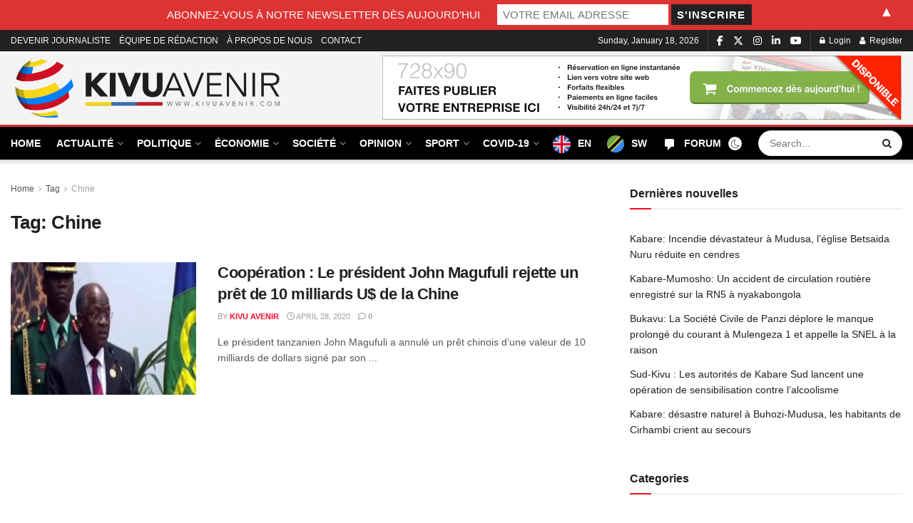

--- FILE ---
content_type: text/html; charset=UTF-8
request_url: https://kivuavenir.com/tag/chine/
body_size: 47124
content:
<!doctype html>
<!--[if lt IE 7]> <html class="no-js lt-ie9 lt-ie8 lt-ie7" lang="en-ZA" prefix="og: https://ogp.me/ns#"> <![endif]-->
<!--[if IE 7]>    <html class="no-js lt-ie9 lt-ie8" lang="en-ZA" prefix="og: https://ogp.me/ns#"> <![endif]-->
<!--[if IE 8]>    <html class="no-js lt-ie9" lang="en-ZA" prefix="og: https://ogp.me/ns#"> <![endif]-->
<!--[if IE 9]>    <html class="no-js lt-ie10" lang="en-ZA" prefix="og: https://ogp.me/ns#"> <![endif]-->
<!--[if gt IE 8]><!--> <html class="no-js" lang="en-ZA" prefix="og: https://ogp.me/ns#"> <!--<![endif]-->
<head>
    <meta http-equiv="Content-Type" content="text/html; charset=UTF-8" />
    <meta name='viewport' content='width=device-width, initial-scale=1, user-scalable=yes' />
    <link rel="profile" href="http://gmpg.org/xfn/11" />
    <link rel="pingback" href="https://kivuavenir.com/xmlrpc.php" />
    <meta property="og:type" content="website">
<meta property="og:title" content="Coopération : Le président John Magufuli rejette un prêt de 10 milliards U$ de la Chine">
<meta property="og:site_name" content="Kivu-Avenir">
<meta property="og:description" content="Le président tanzanien John Magufuli a annulé un prêt chinois d’une valeur de 10 milliards de dollars signé par son">
<meta property="og:url" content="https://kivuavenir.com/tag/chine">
<meta property="og:image" content="https://kivuavenir.com/wp-content/uploads/2020/04/John-Magufuli-SADC-Address-1200x600-1.jpg">
<meta property="og:image:height" content="600">
<meta property="og:image:width" content="1200">
<meta name="twitter:card" content="summary">
<meta name="twitter:url" content="https://kivuavenir.com/tag/chine">
<meta name="twitter:title" content="Coopération : Le président John Magufuli rejette un prêt de 10 milliards U$ de la Chine">
<meta name="twitter:description" content="Le président tanzanien John Magufuli a annulé un prêt chinois d’une valeur de 10 milliards de dollars signé par son">
<meta name="twitter:image" content="https://kivuavenir.com/wp-content/uploads/2020/04/John-Magufuli-SADC-Address-1200x600-1.jpg">
<meta name="twitter:image:width" content="1200">
<meta name="twitter:image:height" content="600">
<meta name="twitter:site" content="https://twitter.com/avenirkivu">
			<script type="text/javascript">
			  var jnews_ajax_url = '/?ajax-request=jnews'
			</script>
			<script type="text/javascript">;window.jnews=window.jnews||{},window.jnews.library=window.jnews.library||{},window.jnews.library=function(){"use strict";var e=this;e.win=window,e.doc=document,e.noop=function(){},e.globalBody=e.doc.getElementsByTagName("body")[0],e.globalBody=e.globalBody?e.globalBody:e.doc,e.win.jnewsDataStorage=e.win.jnewsDataStorage||{_storage:new WeakMap,put:function(e,t,n){this._storage.has(e)||this._storage.set(e,new Map),this._storage.get(e).set(t,n)},get:function(e,t){return this._storage.get(e).get(t)},has:function(e,t){return this._storage.has(e)&&this._storage.get(e).has(t)},remove:function(e,t){var n=this._storage.get(e).delete(t);return 0===!this._storage.get(e).size&&this._storage.delete(e),n}},e.windowWidth=function(){return e.win.innerWidth||e.docEl.clientWidth||e.globalBody.clientWidth},e.windowHeight=function(){return e.win.innerHeight||e.docEl.clientHeight||e.globalBody.clientHeight},e.requestAnimationFrame=e.win.requestAnimationFrame||e.win.webkitRequestAnimationFrame||e.win.mozRequestAnimationFrame||e.win.msRequestAnimationFrame||window.oRequestAnimationFrame||function(e){return setTimeout(e,1e3/60)},e.cancelAnimationFrame=e.win.cancelAnimationFrame||e.win.webkitCancelAnimationFrame||e.win.webkitCancelRequestAnimationFrame||e.win.mozCancelAnimationFrame||e.win.msCancelRequestAnimationFrame||e.win.oCancelRequestAnimationFrame||function(e){clearTimeout(e)},e.classListSupport="classList"in document.createElement("_"),e.hasClass=e.classListSupport?function(e,t){return e.classList.contains(t)}:function(e,t){return e.className.indexOf(t)>=0},e.addClass=e.classListSupport?function(t,n){e.hasClass(t,n)||t.classList.add(n)}:function(t,n){e.hasClass(t,n)||(t.className+=" "+n)},e.removeClass=e.classListSupport?function(t,n){e.hasClass(t,n)&&t.classList.remove(n)}:function(t,n){e.hasClass(t,n)&&(t.className=t.className.replace(n,""))},e.objKeys=function(e){var t=[];for(var n in e)Object.prototype.hasOwnProperty.call(e,n)&&t.push(n);return t},e.isObjectSame=function(e,t){var n=!0;return JSON.stringify(e)!==JSON.stringify(t)&&(n=!1),n},e.extend=function(){for(var e,t,n,o=arguments[0]||{},i=1,a=arguments.length;i<a;i++)if(null!==(e=arguments[i]))for(t in e)o!==(n=e[t])&&void 0!==n&&(o[t]=n);return o},e.dataStorage=e.win.jnewsDataStorage,e.isVisible=function(e){return 0!==e.offsetWidth&&0!==e.offsetHeight||e.getBoundingClientRect().length},e.getHeight=function(e){return e.offsetHeight||e.clientHeight||e.getBoundingClientRect().height},e.getWidth=function(e){return e.offsetWidth||e.clientWidth||e.getBoundingClientRect().width},e.supportsPassive=!1;try{var t=Object.defineProperty({},"passive",{get:function(){e.supportsPassive=!0}});"createEvent"in e.doc?e.win.addEventListener("test",null,t):"fireEvent"in e.doc&&e.win.attachEvent("test",null)}catch(e){}e.passiveOption=!!e.supportsPassive&&{passive:!0},e.setStorage=function(e,t){e="jnews-"+e;var n={expired:Math.floor(((new Date).getTime()+432e5)/1e3)};t=Object.assign(n,t);localStorage.setItem(e,JSON.stringify(t))},e.getStorage=function(e){e="jnews-"+e;var t=localStorage.getItem(e);return null!==t&&0<t.length?JSON.parse(localStorage.getItem(e)):{}},e.expiredStorage=function(){var t,n="jnews-";for(var o in localStorage)o.indexOf(n)>-1&&"undefined"!==(t=e.getStorage(o.replace(n,""))).expired&&t.expired<Math.floor((new Date).getTime()/1e3)&&localStorage.removeItem(o)},e.addEvents=function(t,n,o){for(var i in n){var a=["touchstart","touchmove"].indexOf(i)>=0&&!o&&e.passiveOption;"createEvent"in e.doc?t.addEventListener(i,n[i],a):"fireEvent"in e.doc&&t.attachEvent("on"+i,n[i])}},e.removeEvents=function(t,n){for(var o in n)"createEvent"in e.doc?t.removeEventListener(o,n[o]):"fireEvent"in e.doc&&t.detachEvent("on"+o,n[o])},e.triggerEvents=function(t,n,o){var i;o=o||{detail:null};return"createEvent"in e.doc?(!(i=e.doc.createEvent("CustomEvent")||new CustomEvent(n)).initCustomEvent||i.initCustomEvent(n,!0,!1,o),void t.dispatchEvent(i)):"fireEvent"in e.doc?((i=e.doc.createEventObject()).eventType=n,void t.fireEvent("on"+i.eventType,i)):void 0},e.getParents=function(t,n){void 0===n&&(n=e.doc);for(var o=[],i=t.parentNode,a=!1;!a;)if(i){var r=i;r.querySelectorAll(n).length?a=!0:(o.push(r),i=r.parentNode)}else o=[],a=!0;return o},e.forEach=function(e,t,n){for(var o=0,i=e.length;o<i;o++)t.call(n,e[o],o)},e.getText=function(e){return e.innerText||e.textContent},e.setText=function(e,t){var n="object"==typeof t?t.innerText||t.textContent:t;e.innerText&&(e.innerText=n),e.textContent&&(e.textContent=n)},e.httpBuildQuery=function(t){return e.objKeys(t).reduce(function t(n){var o=arguments.length>1&&void 0!==arguments[1]?arguments[1]:null;return function(i,a){var r=n[a];a=encodeURIComponent(a);var s=o?"".concat(o,"[").concat(a,"]"):a;return null==r||"function"==typeof r?(i.push("".concat(s,"=")),i):["number","boolean","string"].includes(typeof r)?(i.push("".concat(s,"=").concat(encodeURIComponent(r))),i):(i.push(e.objKeys(r).reduce(t(r,s),[]).join("&")),i)}}(t),[]).join("&")},e.get=function(t,n,o,i){return o="function"==typeof o?o:e.noop,e.ajax("GET",t,n,o,i)},e.post=function(t,n,o,i){return o="function"==typeof o?o:e.noop,e.ajax("POST",t,n,o,i)},e.ajax=function(t,n,o,i,a){var r=new XMLHttpRequest,s=n,c=e.httpBuildQuery(o);if(t=-1!=["GET","POST"].indexOf(t)?t:"GET",r.open(t,s+("GET"==t?"?"+c:""),!0),"POST"==t&&r.setRequestHeader("Content-type","application/x-www-form-urlencoded"),r.setRequestHeader("X-Requested-With","XMLHttpRequest"),r.onreadystatechange=function(){4===r.readyState&&200<=r.status&&300>r.status&&"function"==typeof i&&i.call(void 0,r.response)},void 0!==a&&!a){return{xhr:r,send:function(){r.send("POST"==t?c:null)}}}return r.send("POST"==t?c:null),{xhr:r}},e.scrollTo=function(t,n,o){function i(e,t,n){this.start=this.position(),this.change=e-this.start,this.currentTime=0,this.increment=20,this.duration=void 0===n?500:n,this.callback=t,this.finish=!1,this.animateScroll()}return Math.easeInOutQuad=function(e,t,n,o){return(e/=o/2)<1?n/2*e*e+t:-n/2*(--e*(e-2)-1)+t},i.prototype.stop=function(){this.finish=!0},i.prototype.move=function(t){e.doc.documentElement.scrollTop=t,e.globalBody.parentNode.scrollTop=t,e.globalBody.scrollTop=t},i.prototype.position=function(){return e.doc.documentElement.scrollTop||e.globalBody.parentNode.scrollTop||e.globalBody.scrollTop},i.prototype.animateScroll=function(){this.currentTime+=this.increment;var t=Math.easeInOutQuad(this.currentTime,this.start,this.change,this.duration);this.move(t),this.currentTime<this.duration&&!this.finish?e.requestAnimationFrame.call(e.win,this.animateScroll.bind(this)):this.callback&&"function"==typeof this.callback&&this.callback()},new i(t,n,o)},e.unwrap=function(t){var n,o=t;e.forEach(t,(function(e,t){n?n+=e:n=e})),o.replaceWith(n)},e.performance={start:function(e){performance.mark(e+"Start")},stop:function(e){performance.mark(e+"End"),performance.measure(e,e+"Start",e+"End")}},e.fps=function(){var t=0,n=0,o=0;!function(){var i=t=0,a=0,r=0,s=document.getElementById("fpsTable"),c=function(t){void 0===document.getElementsByTagName("body")[0]?e.requestAnimationFrame.call(e.win,(function(){c(t)})):document.getElementsByTagName("body")[0].appendChild(t)};null===s&&((s=document.createElement("div")).style.position="fixed",s.style.top="120px",s.style.left="10px",s.style.width="100px",s.style.height="20px",s.style.border="1px solid black",s.style.fontSize="11px",s.style.zIndex="100000",s.style.backgroundColor="white",s.id="fpsTable",c(s));var l=function(){o++,n=Date.now(),(a=(o/(r=(n-t)/1e3)).toPrecision(2))!=i&&(i=a,s.innerHTML=i+"fps"),1<r&&(t=n,o=0),e.requestAnimationFrame.call(e.win,l)};l()}()},e.instr=function(e,t){for(var n=0;n<t.length;n++)if(-1!==e.toLowerCase().indexOf(t[n].toLowerCase()))return!0},e.winLoad=function(t,n){function o(o){if("complete"===e.doc.readyState||"interactive"===e.doc.readyState)return!o||n?setTimeout(t,n||1):t(o),1}o()||e.addEvents(e.win,{load:o})},e.docReady=function(t,n){function o(o){if("complete"===e.doc.readyState||"interactive"===e.doc.readyState)return!o||n?setTimeout(t,n||1):t(o),1}o()||e.addEvents(e.doc,{DOMContentLoaded:o})},e.fireOnce=function(){e.docReady((function(){e.assets=e.assets||[],e.assets.length&&(e.boot(),e.load_assets())}),50)},e.boot=function(){e.length&&e.doc.querySelectorAll("style[media]").forEach((function(e){"not all"==e.getAttribute("media")&&e.removeAttribute("media")}))},e.create_js=function(t,n){var o=e.doc.createElement("script");switch(o.setAttribute("src",t),n){case"defer":o.setAttribute("defer",!0);break;case"async":o.setAttribute("async",!0);break;case"deferasync":o.setAttribute("defer",!0),o.setAttribute("async",!0)}e.globalBody.appendChild(o)},e.load_assets=function(){"object"==typeof e.assets&&e.forEach(e.assets.slice(0),(function(t,n){var o="";t.defer&&(o+="defer"),t.async&&(o+="async"),e.create_js(t.url,o);var i=e.assets.indexOf(t);i>-1&&e.assets.splice(i,1)})),e.assets=jnewsoption.au_scripts=window.jnewsads=[]},e.setCookie=function(e,t,n){var o="";if(n){var i=new Date;i.setTime(i.getTime()+24*n*60*60*1e3),o="; expires="+i.toUTCString()}document.cookie=e+"="+(t||"")+o+"; path=/"},e.getCookie=function(e){for(var t=e+"=",n=document.cookie.split(";"),o=0;o<n.length;o++){for(var i=n[o];" "==i.charAt(0);)i=i.substring(1,i.length);if(0==i.indexOf(t))return i.substring(t.length,i.length)}return null},e.eraseCookie=function(e){document.cookie=e+"=; Path=/; Expires=Thu, 01 Jan 1970 00:00:01 GMT;"},e.docReady((function(){e.globalBody=e.globalBody==e.doc?e.doc.getElementsByTagName("body")[0]:e.globalBody,e.globalBody=e.globalBody?e.globalBody:e.doc})),e.winLoad((function(){e.winLoad((function(){var t=!1;if(void 0!==window.jnewsadmin)if(void 0!==window.file_version_checker){var n=e.objKeys(window.file_version_checker);n.length?n.forEach((function(e){t||"10.0.4"===window.file_version_checker[e]||(t=!0)})):t=!0}else t=!0;t&&(window.jnewsHelper.getMessage(),window.jnewsHelper.getNotice())}),2500)}))},window.jnews.library=new window.jnews.library;</script><!-- Google tag (gtag.js) consent mode dataLayer added by Site Kit -->
<script type="text/javascript" id="google_gtagjs-js-consent-mode-data-layer">
/* <![CDATA[ */
window.dataLayer = window.dataLayer || [];function gtag(){dataLayer.push(arguments);}
gtag('consent', 'default', {"ad_personalization":"denied","ad_storage":"denied","ad_user_data":"denied","analytics_storage":"denied","functionality_storage":"denied","security_storage":"denied","personalization_storage":"denied","region":["AT","BE","BG","CH","CY","CZ","DE","DK","EE","ES","FI","FR","GB","GR","HR","HU","IE","IS","IT","LI","LT","LU","LV","MT","NL","NO","PL","PT","RO","SE","SI","SK"],"wait_for_update":500});
window._googlesitekitConsentCategoryMap = {"statistics":["analytics_storage"],"marketing":["ad_storage","ad_user_data","ad_personalization"],"functional":["functionality_storage","security_storage"],"preferences":["personalization_storage"]};
window._googlesitekitConsents = {"ad_personalization":"denied","ad_storage":"denied","ad_user_data":"denied","analytics_storage":"denied","functionality_storage":"denied","security_storage":"denied","personalization_storage":"denied","region":["AT","BE","BG","CH","CY","CZ","DE","DK","EE","ES","FI","FR","GB","GR","HR","HU","IE","IS","IT","LI","LT","LU","LV","MT","NL","NO","PL","PT","RO","SE","SI","SK"],"wait_for_update":500};
/* ]]> */
</script>
<!-- End Google tag (gtag.js) consent mode dataLayer added by Site Kit -->

<!-- Search Engine Optimization by Rank Math - https://rankmath.com/ -->
<title>Chine Archives - Kivu-Avenir</title>
<meta name="robots" content="index, follow, max-snippet:-1, max-video-preview:-1, max-image-preview:large"/>
<link rel="canonical" href="https://kivuavenir.com/tag/chine/" />
<meta property="og:locale" content="en_US" />
<meta property="og:type" content="article" />
<meta property="og:title" content="Chine Archives - Kivu-Avenir" />
<meta property="og:url" content="https://kivuavenir.com/tag/chine/" />
<meta property="og:site_name" content="Kivuavenir" />
<meta property="article:publisher" content="https://www.facebook.com/kivuavenir1" />
<meta name="twitter:card" content="summary_large_image" />
<meta name="twitter:title" content="Chine Archives - Kivu-Avenir" />
<meta name="twitter:site" content="@avenirkivu" />
<meta name="twitter:label1" content="Posts" />
<meta name="twitter:data1" content="1" />
<script type="application/ld+json" class="rank-math-schema">{"@context":"https://schema.org","@graph":[{"@type":"NewsMediaOrganization","@id":"https://kivuavenir.com/#organization","name":"Kivuavenir","url":"https://kivuavenir.com","sameAs":["https://www.facebook.com/kivuavenir1","https://twitter.com/avenirkivu","https://www.linkedin.com/feed/"],"logo":{"@type":"ImageObject","@id":"https://kivuavenir.com/#logo","url":"https://kivuavenir.com/wp-content/uploads/2023/08/cropped-symbol@4x-100.jpg","contentUrl":"https://kivuavenir.com/wp-content/uploads/2023/08/cropped-symbol@4x-100.jpg","caption":"Kivuavenir","inLanguage":"en-ZA","width":"512","height":"512"}},{"@type":"WebSite","@id":"https://kivuavenir.com/#website","url":"https://kivuavenir.com","name":"Kivuavenir","publisher":{"@id":"https://kivuavenir.com/#organization"},"inLanguage":"en-ZA"},{"@type":"BreadcrumbList","@id":"https://kivuavenir.com/tag/chine/#breadcrumb","itemListElement":[{"@type":"ListItem","position":"1","item":{"@id":"https://kivuavenir.com","name":"Accueil"}},{"@type":"ListItem","position":"2","item":{"@id":"https://kivuavenir.com/tag/chine/","name":"Chine"}}]},{"@type":"CollectionPage","@id":"https://kivuavenir.com/tag/chine/#webpage","url":"https://kivuavenir.com/tag/chine/","name":"Chine Archives - Kivu-Avenir","isPartOf":{"@id":"https://kivuavenir.com/#website"},"inLanguage":"en-ZA","breadcrumb":{"@id":"https://kivuavenir.com/tag/chine/#breadcrumb"}}]}</script>
<!-- /Rank Math WordPress SEO plugin -->

<link rel='dns-prefetch' href='//cdn.jsdelivr.net' />
<link rel='dns-prefetch' href='//player.vimeo.com' />
<link rel='dns-prefetch' href='//www.googletagmanager.com' />
<link rel='dns-prefetch' href='//use.fontawesome.com' />
<link rel='dns-prefetch' href='//pagead2.googlesyndication.com' />
<link rel="alternate" type="application/rss+xml" title="Kivu-Avenir &raquo; Feed" href="https://kivuavenir.com/feed/" />
<link rel="alternate" type="application/rss+xml" title="Kivu-Avenir &raquo; Comments Feed" href="https://kivuavenir.com/comments/feed/" />
<link rel="alternate" type="application/rss+xml" title="Kivu-Avenir &raquo; Chine Tag Feed" href="https://kivuavenir.com/tag/chine/feed/" />
<style id='wp-img-auto-sizes-contain-inline-css' type='text/css'>
img:is([sizes=auto i],[sizes^="auto," i]){contain-intrinsic-size:3000px 1500px}
/*# sourceURL=wp-img-auto-sizes-contain-inline-css */
</style>
<link rel='stylesheet' id='formidable-css' href='https://kivuavenir.com/wp-content/plugins/formidable/css/formidableforms.css?ver=12231443' type='text/css' media='all' />
<style id='wp-emoji-styles-inline-css' type='text/css'>

	img.wp-smiley, img.emoji {
		display: inline !important;
		border: none !important;
		box-shadow: none !important;
		height: 1em !important;
		width: 1em !important;
		margin: 0 0.07em !important;
		vertical-align: -0.1em !important;
		background: none !important;
		padding: 0 !important;
	}
/*# sourceURL=wp-emoji-styles-inline-css */
</style>
<link rel='stylesheet' id='wp-block-library-css' href='https://kivuavenir.com/wp-includes/css/dist/block-library/style.min.css?ver=6.9' type='text/css' media='all' />
<style id='global-styles-inline-css' type='text/css'>
:root{--wp--preset--aspect-ratio--square: 1;--wp--preset--aspect-ratio--4-3: 4/3;--wp--preset--aspect-ratio--3-4: 3/4;--wp--preset--aspect-ratio--3-2: 3/2;--wp--preset--aspect-ratio--2-3: 2/3;--wp--preset--aspect-ratio--16-9: 16/9;--wp--preset--aspect-ratio--9-16: 9/16;--wp--preset--color--black: #000000;--wp--preset--color--cyan-bluish-gray: #abb8c3;--wp--preset--color--white: #ffffff;--wp--preset--color--pale-pink: #f78da7;--wp--preset--color--vivid-red: #cf2e2e;--wp--preset--color--luminous-vivid-orange: #ff6900;--wp--preset--color--luminous-vivid-amber: #fcb900;--wp--preset--color--light-green-cyan: #7bdcb5;--wp--preset--color--vivid-green-cyan: #00d084;--wp--preset--color--pale-cyan-blue: #8ed1fc;--wp--preset--color--vivid-cyan-blue: #0693e3;--wp--preset--color--vivid-purple: #9b51e0;--wp--preset--gradient--vivid-cyan-blue-to-vivid-purple: linear-gradient(135deg,rgb(6,147,227) 0%,rgb(155,81,224) 100%);--wp--preset--gradient--light-green-cyan-to-vivid-green-cyan: linear-gradient(135deg,rgb(122,220,180) 0%,rgb(0,208,130) 100%);--wp--preset--gradient--luminous-vivid-amber-to-luminous-vivid-orange: linear-gradient(135deg,rgb(252,185,0) 0%,rgb(255,105,0) 100%);--wp--preset--gradient--luminous-vivid-orange-to-vivid-red: linear-gradient(135deg,rgb(255,105,0) 0%,rgb(207,46,46) 100%);--wp--preset--gradient--very-light-gray-to-cyan-bluish-gray: linear-gradient(135deg,rgb(238,238,238) 0%,rgb(169,184,195) 100%);--wp--preset--gradient--cool-to-warm-spectrum: linear-gradient(135deg,rgb(74,234,220) 0%,rgb(151,120,209) 20%,rgb(207,42,186) 40%,rgb(238,44,130) 60%,rgb(251,105,98) 80%,rgb(254,248,76) 100%);--wp--preset--gradient--blush-light-purple: linear-gradient(135deg,rgb(255,206,236) 0%,rgb(152,150,240) 100%);--wp--preset--gradient--blush-bordeaux: linear-gradient(135deg,rgb(254,205,165) 0%,rgb(254,45,45) 50%,rgb(107,0,62) 100%);--wp--preset--gradient--luminous-dusk: linear-gradient(135deg,rgb(255,203,112) 0%,rgb(199,81,192) 50%,rgb(65,88,208) 100%);--wp--preset--gradient--pale-ocean: linear-gradient(135deg,rgb(255,245,203) 0%,rgb(182,227,212) 50%,rgb(51,167,181) 100%);--wp--preset--gradient--electric-grass: linear-gradient(135deg,rgb(202,248,128) 0%,rgb(113,206,126) 100%);--wp--preset--gradient--midnight: linear-gradient(135deg,rgb(2,3,129) 0%,rgb(40,116,252) 100%);--wp--preset--font-size--small: 13px;--wp--preset--font-size--medium: 20px;--wp--preset--font-size--large: 36px;--wp--preset--font-size--x-large: 42px;--wp--preset--spacing--20: 0.44rem;--wp--preset--spacing--30: 0.67rem;--wp--preset--spacing--40: 1rem;--wp--preset--spacing--50: 1.5rem;--wp--preset--spacing--60: 2.25rem;--wp--preset--spacing--70: 3.38rem;--wp--preset--spacing--80: 5.06rem;--wp--preset--shadow--natural: 6px 6px 9px rgba(0, 0, 0, 0.2);--wp--preset--shadow--deep: 12px 12px 50px rgba(0, 0, 0, 0.4);--wp--preset--shadow--sharp: 6px 6px 0px rgba(0, 0, 0, 0.2);--wp--preset--shadow--outlined: 6px 6px 0px -3px rgb(255, 255, 255), 6px 6px rgb(0, 0, 0);--wp--preset--shadow--crisp: 6px 6px 0px rgb(0, 0, 0);}:where(.is-layout-flex){gap: 0.5em;}:where(.is-layout-grid){gap: 0.5em;}body .is-layout-flex{display: flex;}.is-layout-flex{flex-wrap: wrap;align-items: center;}.is-layout-flex > :is(*, div){margin: 0;}body .is-layout-grid{display: grid;}.is-layout-grid > :is(*, div){margin: 0;}:where(.wp-block-columns.is-layout-flex){gap: 2em;}:where(.wp-block-columns.is-layout-grid){gap: 2em;}:where(.wp-block-post-template.is-layout-flex){gap: 1.25em;}:where(.wp-block-post-template.is-layout-grid){gap: 1.25em;}.has-black-color{color: var(--wp--preset--color--black) !important;}.has-cyan-bluish-gray-color{color: var(--wp--preset--color--cyan-bluish-gray) !important;}.has-white-color{color: var(--wp--preset--color--white) !important;}.has-pale-pink-color{color: var(--wp--preset--color--pale-pink) !important;}.has-vivid-red-color{color: var(--wp--preset--color--vivid-red) !important;}.has-luminous-vivid-orange-color{color: var(--wp--preset--color--luminous-vivid-orange) !important;}.has-luminous-vivid-amber-color{color: var(--wp--preset--color--luminous-vivid-amber) !important;}.has-light-green-cyan-color{color: var(--wp--preset--color--light-green-cyan) !important;}.has-vivid-green-cyan-color{color: var(--wp--preset--color--vivid-green-cyan) !important;}.has-pale-cyan-blue-color{color: var(--wp--preset--color--pale-cyan-blue) !important;}.has-vivid-cyan-blue-color{color: var(--wp--preset--color--vivid-cyan-blue) !important;}.has-vivid-purple-color{color: var(--wp--preset--color--vivid-purple) !important;}.has-black-background-color{background-color: var(--wp--preset--color--black) !important;}.has-cyan-bluish-gray-background-color{background-color: var(--wp--preset--color--cyan-bluish-gray) !important;}.has-white-background-color{background-color: var(--wp--preset--color--white) !important;}.has-pale-pink-background-color{background-color: var(--wp--preset--color--pale-pink) !important;}.has-vivid-red-background-color{background-color: var(--wp--preset--color--vivid-red) !important;}.has-luminous-vivid-orange-background-color{background-color: var(--wp--preset--color--luminous-vivid-orange) !important;}.has-luminous-vivid-amber-background-color{background-color: var(--wp--preset--color--luminous-vivid-amber) !important;}.has-light-green-cyan-background-color{background-color: var(--wp--preset--color--light-green-cyan) !important;}.has-vivid-green-cyan-background-color{background-color: var(--wp--preset--color--vivid-green-cyan) !important;}.has-pale-cyan-blue-background-color{background-color: var(--wp--preset--color--pale-cyan-blue) !important;}.has-vivid-cyan-blue-background-color{background-color: var(--wp--preset--color--vivid-cyan-blue) !important;}.has-vivid-purple-background-color{background-color: var(--wp--preset--color--vivid-purple) !important;}.has-black-border-color{border-color: var(--wp--preset--color--black) !important;}.has-cyan-bluish-gray-border-color{border-color: var(--wp--preset--color--cyan-bluish-gray) !important;}.has-white-border-color{border-color: var(--wp--preset--color--white) !important;}.has-pale-pink-border-color{border-color: var(--wp--preset--color--pale-pink) !important;}.has-vivid-red-border-color{border-color: var(--wp--preset--color--vivid-red) !important;}.has-luminous-vivid-orange-border-color{border-color: var(--wp--preset--color--luminous-vivid-orange) !important;}.has-luminous-vivid-amber-border-color{border-color: var(--wp--preset--color--luminous-vivid-amber) !important;}.has-light-green-cyan-border-color{border-color: var(--wp--preset--color--light-green-cyan) !important;}.has-vivid-green-cyan-border-color{border-color: var(--wp--preset--color--vivid-green-cyan) !important;}.has-pale-cyan-blue-border-color{border-color: var(--wp--preset--color--pale-cyan-blue) !important;}.has-vivid-cyan-blue-border-color{border-color: var(--wp--preset--color--vivid-cyan-blue) !important;}.has-vivid-purple-border-color{border-color: var(--wp--preset--color--vivid-purple) !important;}.has-vivid-cyan-blue-to-vivid-purple-gradient-background{background: var(--wp--preset--gradient--vivid-cyan-blue-to-vivid-purple) !important;}.has-light-green-cyan-to-vivid-green-cyan-gradient-background{background: var(--wp--preset--gradient--light-green-cyan-to-vivid-green-cyan) !important;}.has-luminous-vivid-amber-to-luminous-vivid-orange-gradient-background{background: var(--wp--preset--gradient--luminous-vivid-amber-to-luminous-vivid-orange) !important;}.has-luminous-vivid-orange-to-vivid-red-gradient-background{background: var(--wp--preset--gradient--luminous-vivid-orange-to-vivid-red) !important;}.has-very-light-gray-to-cyan-bluish-gray-gradient-background{background: var(--wp--preset--gradient--very-light-gray-to-cyan-bluish-gray) !important;}.has-cool-to-warm-spectrum-gradient-background{background: var(--wp--preset--gradient--cool-to-warm-spectrum) !important;}.has-blush-light-purple-gradient-background{background: var(--wp--preset--gradient--blush-light-purple) !important;}.has-blush-bordeaux-gradient-background{background: var(--wp--preset--gradient--blush-bordeaux) !important;}.has-luminous-dusk-gradient-background{background: var(--wp--preset--gradient--luminous-dusk) !important;}.has-pale-ocean-gradient-background{background: var(--wp--preset--gradient--pale-ocean) !important;}.has-electric-grass-gradient-background{background: var(--wp--preset--gradient--electric-grass) !important;}.has-midnight-gradient-background{background: var(--wp--preset--gradient--midnight) !important;}.has-small-font-size{font-size: var(--wp--preset--font-size--small) !important;}.has-medium-font-size{font-size: var(--wp--preset--font-size--medium) !important;}.has-large-font-size{font-size: var(--wp--preset--font-size--large) !important;}.has-x-large-font-size{font-size: var(--wp--preset--font-size--x-large) !important;}
/*# sourceURL=global-styles-inline-css */
</style>

<style id='classic-theme-styles-inline-css' type='text/css'>
/*! This file is auto-generated */
.wp-block-button__link{color:#fff;background-color:#32373c;border-radius:9999px;box-shadow:none;text-decoration:none;padding:calc(.667em + 2px) calc(1.333em + 2px);font-size:1.125em}.wp-block-file__button{background:#32373c;color:#fff;text-decoration:none}
/*# sourceURL=/wp-includes/css/classic-themes.min.css */
</style>
<style id='font-awesome-svg-styles-default-inline-css' type='text/css'>
.svg-inline--fa {
  display: inline-block;
  height: 1em;
  overflow: visible;
  vertical-align: -.125em;
}
/*# sourceURL=font-awesome-svg-styles-default-inline-css */
</style>
<link rel='stylesheet' id='font-awesome-svg-styles-css' href='https://kivuavenir.com/wp-content/uploads/font-awesome/v6.6.0/css/svg-with-js.css' type='text/css' media='all' />
<style id='font-awesome-svg-styles-inline-css' type='text/css'>
   .wp-block-font-awesome-icon svg::before,
   .wp-rich-text-font-awesome-icon svg::before {content: unset;}
/*# sourceURL=font-awesome-svg-styles-inline-css */
</style>
<link rel='stylesheet' id='elite_player_style-css' href='https://kivuavenir.com/wp-content/plugins/Elite-video-player/css/elite.min.css?ver=7.0.0.2' type='text/css' media='all' />
<link rel='stylesheet' id='elite_player_icons-css' href='https://kivuavenir.com/wp-content/plugins/Elite-video-player/css/elite-font-awesome.min.css?ver=7.0.0.2' type='text/css' media='all' />
<link rel='stylesheet' id='elite_player_scrollbar-css' href='https://kivuavenir.com/wp-content/plugins/Elite-video-player/css/jquery.mCustomScrollbar.min.css?ver=7.0.0.2' type='text/css' media='all' />
<link rel='stylesheet' id='jnews-video-css' href='https://kivuavenir.com/wp-content/plugins/jnews-video/assets/css/plugin.css?ver=12.0.1' type='text/css' media='all' />
<link rel='stylesheet' id='menu-image-css' href='https://kivuavenir.com/wp-content/plugins/menu-image/includes/css/menu-image.css?ver=3.13' type='text/css' media='all' />
<link rel='stylesheet' id='dashicons-css' href='https://kivuavenir.com/wp-includes/css/dashicons.min.css?ver=6.9' type='text/css' media='all' />
<link rel='stylesheet' id='jnews-parent-style-css' href='https://kivuavenir.com/wp-content/themes/jnews/style.css?ver=6.9' type='text/css' media='all' />
<link rel='stylesheet' id='js_composer_front-css' href='https://kivuavenir.com/wp-content/plugins/js_composer/assets/css/js_composer.min.css?ver=8.7.2' type='text/css' media='all' />
<link rel='stylesheet' id='font-awesome-official-css' href='https://use.fontawesome.com/releases/v6.6.0/css/all.css' type='text/css' media='all' integrity="sha384-h/hnnw1Bi4nbpD6kE7nYfCXzovi622sY5WBxww8ARKwpdLj5kUWjRuyiXaD1U2JT" crossorigin="anonymous" />
<link rel='stylesheet' id='font-awesome-css' href='https://kivuavenir.com/wp-content/themes/jnews/assets/fonts/font-awesome/font-awesome.min.css?ver=1.0.0' type='text/css' media='all' />
<link rel='stylesheet' id='jnews-frontend-css' href='https://kivuavenir.com/wp-content/themes/jnews/assets/dist/frontend.min.css?ver=1.0.0' type='text/css' media='all' />
<link rel='stylesheet' id='jnews-js-composer-css' href='https://kivuavenir.com/wp-content/themes/jnews/assets/css/js-composer-frontend.css?ver=1.0.0' type='text/css' media='all' />
<link rel='stylesheet' id='jnews-style-css' href='https://kivuavenir.com/wp-content/themes/jnews-child/style.css?ver=1.0.0' type='text/css' media='all' />
<link rel='stylesheet' id='jnews-darkmode-css' href='https://kivuavenir.com/wp-content/themes/jnews/assets/css/darkmode.css?ver=1.0.0' type='text/css' media='all' />
<link rel='stylesheet' id='jnews-scheme-css' href='https://kivuavenir.com/wp-content/themes/jnews/data/import/localnews/scheme.css?ver=1.0.0' type='text/css' media='all' />
<link rel='stylesheet' id='jnews-video-darkmode-css' href='https://kivuavenir.com/wp-content/plugins/jnews-video/assets/css/darkmode.css?ver=12.0.1' type='text/css' media='all' />
<link rel='stylesheet' id='font-awesome-official-v4shim-css' href='https://use.fontawesome.com/releases/v6.6.0/css/v4-shims.css' type='text/css' media='all' integrity="sha384-Heamg4F/EELwbmnBJapxaWTkcdX/DCrJpYgSshI5BkI7xghn3RvDcpG+1xUJt/7K" crossorigin="anonymous" />
<script type="text/javascript" src="https://kivuavenir.com/wp-includes/js/jquery/jquery.min.js?ver=3.7.1" id="jquery-core-js"></script>
<script type="text/javascript" src="https://kivuavenir.com/wp-includes/js/jquery/jquery-migrate.min.js?ver=3.4.1" id="jquery-migrate-js"></script>
<script type="text/javascript" src="https://kivuavenir.com/wp-content/plugins/Elite-video-player/js/embed.min.js?ver=7.0.0.2" id="elite_embed-js"></script>
<script type="text/javascript" src="https://cdn.jsdelivr.net/npm/hls.js@latest?ver=7.0.0.2" id="elite_hls-js"></script>
<script type="text/javascript" src="https://kivuavenir.com/wp-content/plugins/Elite-video-player/js/jquery.mCustomScrollbar.min.js?ver=7.0.0.2" id="elite_jquery.mCustomScrollbar-js"></script>
<script type="text/javascript" src="https://player.vimeo.com/api/player.js?ver=7.0.0.2" id="elite_vimeo-js"></script>
<script type="text/javascript" src="https://kivuavenir.com/wp-content/plugins/Elite-video-player/js/THREEx.FullScreen.min.js?ver=7.0.0.2" id="elite_THREEx.FullScreen-js"></script>
<script type="text/javascript" src="https://kivuavenir.com/wp-content/plugins/Elite-video-player/js/vast.min.js?ver=7.0.0.2" id="elite_vast-js"></script>
<script type="text/javascript" src="https://kivuavenir.com/wp-content/plugins/Elite-video-player/js/chromecast.min.js?ver=7.0.0.2" id="elite_chromecast-js"></script>
<script type="text/javascript" src="https://kivuavenir.com/wp-content/plugins/Elite-video-player/js/Playlist.min.js?ver=7.0.0.2" id="elite_playlist-js"></script>
<script type="text/javascript" src="https://kivuavenir.com/wp-content/plugins/Elite-video-player/js/videoPlayer.min.js?ver=7.0.0.2" id="elite_video_player-js"></script>

<!-- Google tag (gtag.js) snippet added by Site Kit -->
<!-- Google Analytics snippet added by Site Kit -->
<!-- Google Ads snippet added by Site Kit -->
<script type="text/javascript" src="https://www.googletagmanager.com/gtag/js?id=GT-MBND98C" id="google_gtagjs-js" async></script>
<script type="text/javascript" id="google_gtagjs-js-after">
/* <![CDATA[ */
window.dataLayer = window.dataLayer || [];function gtag(){dataLayer.push(arguments);}
gtag("set","linker",{"domains":["kivuavenir.com"]});
gtag("js", new Date());
gtag("set", "developer_id.dZTNiMT", true);
gtag("config", "GT-MBND98C");
gtag("config", "AW-781127169");
//# sourceURL=google_gtagjs-js-after
/* ]]> */
</script>
<script></script><link rel="https://api.w.org/" href="https://kivuavenir.com/wp-json/" /><link rel="alternate" title="JSON" type="application/json" href="https://kivuavenir.com/wp-json/wp/v2/tags/2994" /><link rel="EditURI" type="application/rsd+xml" title="RSD" href="https://kivuavenir.com/xmlrpc.php?rsd" />
<meta name="generator" content="WordPress 6.9" />
<meta name="generator" content="Site Kit by Google 1.170.0" /><script type="text/javascript">document.documentElement.className += " js";</script>
<script src="https://cdn.onesignal.com/sdks/OneSignalSDK.js" async=""></script>
<script>
  window.OneSignal = window.OneSignal || [];
  OneSignal.push(function() {
    OneSignal.init({
      appId: "90dbe2c4-f2b6-4155-b5a9-750d7e006897",
    });
  });
</script>
<script data-ad-client="ca-pub-2008301418297294" async src="https://pagead2.googlesyndication.com/pagead/js/adsbygoogle.js"></script>

<script>
  window.fbAsyncInit = function() {
    FB.init({
      appId      : '{your-app-id}',
      cookie     : true,
      xfbml      : true,
      version    : '{api-version}'
    });
      
    FB.AppEvents.logPageView();   
      
  };

  (function(d, s, id){
     var js, fjs = d.getElementsByTagName(s)[0];
     if (d.getElementById(id)) {return;}
     js = d.createElement(s); js.id = id;
     js.src = "https://connect.facebook.net/en_US/sdk.js";
     fjs.parentNode.insertBefore(js, fjs);
   }(document, 'script', 'facebook-jssdk'));
</script>
<!-- Google AdSense meta tags added by Site Kit -->
<meta name="google-adsense-platform-account" content="ca-host-pub-2644536267352236">
<meta name="google-adsense-platform-domain" content="sitekit.withgoogle.com">
<!-- End Google AdSense meta tags added by Site Kit -->
<meta name="generator" content="Powered by WPBakery Page Builder - drag and drop page builder for WordPress."/>

<!-- Google Tag Manager snippet added by Site Kit -->
<script type="text/javascript">
/* <![CDATA[ */

			( function( w, d, s, l, i ) {
				w[l] = w[l] || [];
				w[l].push( {'gtm.start': new Date().getTime(), event: 'gtm.js'} );
				var f = d.getElementsByTagName( s )[0],
					j = d.createElement( s ), dl = l != 'dataLayer' ? '&l=' + l : '';
				j.async = true;
				j.src = 'https://www.googletagmanager.com/gtm.js?id=' + i + dl;
				f.parentNode.insertBefore( j, f );
			} )( window, document, 'script', 'dataLayer', 'GTM-TG6CK7GX' );
			
/* ]]> */
</script>

<!-- End Google Tag Manager snippet added by Site Kit -->

<!-- Google AdSense snippet added by Site Kit -->
<script type="text/javascript" async="async" src="https://pagead2.googlesyndication.com/pagead/js/adsbygoogle.js?client=ca-pub-9271083382054937&amp;host=ca-host-pub-2644536267352236" crossorigin="anonymous"></script>

<!-- End Google AdSense snippet added by Site Kit -->
<style>#mailchimp-top-bar form,#mailchimp-top-bar input,#mailchimp-top-bar label{box-shadow:none;box-sizing:border-box;float:none;font-size:100%;height:auto;line-height:normal;margin:0;outline:0;padding:0;text-shadow:none;vertical-align:middle}#mailchimp-top-bar input,#mailchimp-top-bar label{display:inline-block!important;vertical-align:middle!important;width:auto}#mailchimp-top-bar form{margin:0!important;padding:0!important;text-align:center}#mailchimp-top-bar label{margin:0 6px 0 0}#mailchimp-top-bar .mctb-button,#mailchimp-top-bar .mctb-email,#mailchimp-top-bar input,#mailchimp-top-bar input[type=email],#mailchimp-top-bar input[type=text]{background:#fff;border:1px solid #fff;height:auto;margin:0 0 0 6px}#mailchimp-top-bar .mctb-email{max-width:240px!important;width:100%}#mailchimp-top-bar .mctb-button{cursor:pointer;margin-left:0}#mailchimp-top-bar .mctb-email-confirm{display:none!important}#mailchimp-top-bar.mctb-small{font-size:10px}#mailchimp-top-bar.mctb-small .mctb-bar{padding:5px 6px}#mailchimp-top-bar.mctb-small .mctb-button{padding:4px 12px}#mailchimp-top-bar.mctb-small .mctb-email,#mailchimp-top-bar.mctb-small .mctb-label,#mailchimp-top-bar.mctb-small input{padding:4px 6px!important}#mailchimp-top-bar.mctb-small input,#mailchimp-top-bar.mctb-small label{font-size:12px}#mailchimp-top-bar.mctb-small .mctb-close{font-size:16px;padding:4px 12px}#mailchimp-top-bar.mctb-medium{font-size:12.5px}#mailchimp-top-bar.mctb-medium .mctb-bar{padding:6.25px 7.5px}#mailchimp-top-bar.mctb-medium .mctb-button{padding:5px 15px}#mailchimp-top-bar.mctb-medium .mctb-email,#mailchimp-top-bar.mctb-medium .mctb-label,#mailchimp-top-bar.mctb-medium input{padding:5px 7.5px!important}#mailchimp-top-bar.mctb-medium input,#mailchimp-top-bar.mctb-medium label{font-size:15px}#mailchimp-top-bar.mctb-medium .mctb-close{font-size:20px;padding:5px 15px}#mailchimp-top-bar.mctb-big{font-size:15px}#mailchimp-top-bar.mctb-big .mctb-bar{padding:7.5px 9px}#mailchimp-top-bar.mctb-big .mctb-button{padding:6px 18px}#mailchimp-top-bar.mctb-big .mctb-email,#mailchimp-top-bar.mctb-big .mctb-label,#mailchimp-top-bar.mctb-big input{padding:6px 9px!important}#mailchimp-top-bar.mctb-big input,#mailchimp-top-bar.mctb-big label{font-size:18px}#mailchimp-top-bar.mctb-big .mctb-close{font-size:24px;padding:6px 18px}@media (max-width:580px){#mailchimp-top-bar .mctb-email,#mailchimp-top-bar .mctb-label,#mailchimp-top-bar input,#mailchimp-top-bar label{max-width:100%!important;width:100%}#mailchimp-top-bar .mctb-email,#mailchimp-top-bar input{margin:6px 0 0!important}}@media (max-width:860px){#mailchimp-top-bar.multiple-input-fields .mctb-label{display:block!important;margin:0 0 6px}}.admin-bar .mctb{z-index:99998}.admin-bar .mctb-position-top{top:32px}@media screen and (max-width:782px){.admin-bar .mctb-position-top{top:46px}}@media screen and (max-width:600px){.admin-bar .mctb-position-top.mctb-sticky{top:0}}.mctb{background:transparent;left:0;margin:0;position:absolute;right:0;text-align:center;top:0;width:100%;z-index:100000}.mctb-bar{overflow:hidden;position:relative;width:100%}.mctb-sticky{position:fixed}.mctb-position-bottom{bottom:0;position:fixed;top:auto}.mctb-position-bottom .mctb-bar{clear:both}.mctb-response{left:0;position:absolute;top:0;transition-duration:.8s;width:100%;z-index:100}.mctb-close{clear:both;cursor:pointer;display:inline-block;float:right;line-height:normal;margin-right:12px;z-index:10}.mctb-icon-inside-bar.mctb-position-bottom .mctb-bar{bottom:0;position:absolute}.mctb-icon-inside-bar .mctb-close{float:none;position:absolute;right:0;top:0}.mctb-bar,.mctb-response,.mctb-close{background:#dd3333!important;}.mctb-bar,.mctb-label,.mctb-close{color:#ffffff!important;}.mctb-button{background:#222222!important;border-color:#222222!important;}.mctb-email:focus{outline-color:#222222!important;}.mctb-button{color: #ffffff!important;}</style>
<link rel="icon" href="https://kivuavenir.com/wp-content/uploads/2023/08/cropped-symbol@4x-100-32x32.jpg" sizes="32x32" />
<link rel="icon" href="https://kivuavenir.com/wp-content/uploads/2023/08/cropped-symbol@4x-100-192x192.jpg" sizes="192x192" />
<link rel="apple-touch-icon" href="https://kivuavenir.com/wp-content/uploads/2023/08/cropped-symbol@4x-100-180x180.jpg" />
<meta name="msapplication-TileImage" content="https://kivuavenir.com/wp-content/uploads/2023/08/cropped-symbol@4x-100-270x270.jpg" />
<style id="jeg_dynamic_css" type="text/css" data-type="jeg_custom-css">@media only screen and (min-width : 1200px) { .container, .jeg_vc_content > .vc_row, .jeg_vc_content > .wpb-content-wrapper > .vc_row, .jeg_vc_content > .vc_element > .vc_row, .jeg_vc_content > .wpb-content-wrapper > .vc_element > .vc_row, .jeg_vc_content > .vc_row[data-vc-full-width="true"]:not([data-vc-stretch-content="true"]) > .jeg-vc-wrapper, .jeg_vc_content > .wpb-content-wrapper > .vc_row[data-vc-full-width="true"]:not([data-vc-stretch-content="true"]) > .jeg-vc-wrapper, .jeg_vc_content > .vc_element > .vc_row[data-vc-full-width="true"]:not([data-vc-stretch-content="true"]) > .jeg-vc-wrapper, .jeg_vc_content > .wpb-content-wrapper > .vc_element > .vc_row[data-vc-full-width="true"]:not([data-vc-stretch-content="true"]) > .jeg-vc-wrapper, .elementor-section.elementor-section-boxed > .elementor-container { max-width : 1370px; } .e-con-boxed.e-parent { --content-width : 1370px; }  } @media only screen and (min-width : 1441px) { .container, .jeg_vc_content > .vc_row, .jeg_vc_content > .wpb-content-wrapper > .vc_row, .jeg_vc_content > .vc_element > .vc_row, .jeg_vc_content > .wpb-content-wrapper > .vc_element > .vc_row, .jeg_vc_content > .vc_row[data-vc-full-width="true"]:not([data-vc-stretch-content="true"]) > .jeg-vc-wrapper, .jeg_vc_content > .wpb-content-wrapper > .vc_row[data-vc-full-width="true"]:not([data-vc-stretch-content="true"]) > .jeg-vc-wrapper, .jeg_vc_content > .vc_element > .vc_row[data-vc-full-width="true"]:not([data-vc-stretch-content="true"]) > .jeg-vc-wrapper, .jeg_vc_content > .wpb-content-wrapper > .vc_element > .vc_row[data-vc-full-width="true"]:not([data-vc-stretch-content="true"]) > .jeg-vc-wrapper , .elementor-section.elementor-section-boxed > .elementor-container { max-width : 1400px; } .e-con-boxed.e-parent { --content-width : 1400px; }  } .jeg_topbar .jeg_nav_row, .jeg_topbar .jeg_search_no_expand .jeg_search_input { line-height : 30px; } .jeg_topbar .jeg_nav_row, .jeg_topbar .jeg_nav_icon { height : 30px; } .jeg_topbar .jeg_logo_img { max-height : 30px; } .jeg_midbar { height : 103px; } .jeg_midbar .jeg_logo_img { max-height : 103px; } .jeg_midbar, .jeg_midbar.dark { background-color : #f4f4f4; } .jeg_header .jeg_bottombar.jeg_navbar,.jeg_bottombar .jeg_nav_icon { height : 46px; } .jeg_header .jeg_bottombar.jeg_navbar, .jeg_header .jeg_bottombar .jeg_main_menu:not(.jeg_menu_style_1) > li > a, .jeg_header .jeg_bottombar .jeg_menu_style_1 > li, .jeg_header .jeg_bottombar .jeg_menu:not(.jeg_main_menu) > li > a { line-height : 46px; } .jeg_bottombar .jeg_logo_img { max-height : 46px; } .jeg_header .jeg_bottombar.jeg_navbar_wrapper:not(.jeg_navbar_boxed), .jeg_header .jeg_bottombar.jeg_navbar_boxed .jeg_nav_row { background : #000000; } .jeg_header .jeg_bottombar, .jeg_header .jeg_bottombar.jeg_navbar_dark { color : #ffffff; } .jeg_header .jeg_bottombar a, .jeg_header .jeg_bottombar.jeg_navbar_dark a { color : #ffffff; } .jeg_header .jeg_bottombar, .jeg_header .jeg_bottombar.jeg_navbar_dark, .jeg_bottombar.jeg_navbar_boxed .jeg_nav_row, .jeg_bottombar.jeg_navbar_dark.jeg_navbar_boxed .jeg_nav_row { border-top-width : 3px; border-bottom-width : 0px; } .jeg_header_wrapper .jeg_bottombar, .jeg_header_wrapper .jeg_bottombar.jeg_navbar_dark, .jeg_bottombar.jeg_navbar_boxed .jeg_nav_row, .jeg_bottombar.jeg_navbar_dark.jeg_navbar_boxed .jeg_nav_row { border-top-color : #dd3333; } .jeg_header .socials_widget > a > i.fa:before { color : #ffffff; } .jeg_header .socials_widget.nobg > a > i > span.jeg-icon svg { fill : #ffffff; } .jeg_header .socials_widget.nobg > a > span.jeg-icon svg { fill : #ffffff; } .jeg_header .socials_widget > a > span.jeg-icon svg { fill : #ffffff; } .jeg_header .socials_widget > a > i > span.jeg-icon svg { fill : #ffffff; } .jeg_lang_dropdown_wrapper .jeg_lang_btn i, .jeg_lang_dropdown_wrapper .jeg_lang_dropdown a ,.jeg_lang_btn span , .jeg_lang_switcher a, .jeg_lang_switcher span, .jeg_lang_dropdown_wrapper .jeg_lang_btn::after { color : #ffffff; } .jeg_header .jeg_midbar.jeg_lang_expanded .jeg_lang_dropdown_wrapper .jeg_lang_btn { border-color : #ffffff; } .jeg_nav_account, .jeg_navbar .jeg_nav_account .jeg_menu > li > a, .jeg_midbar .jeg_nav_account .jeg_menu > li > a { color : #ffffff; } .jeg_menu.jeg_accountlink li > ul { background-color : #ffffff; } .jeg_menu.jeg_accountlink li > ul, .jeg_menu.jeg_accountlink li > ul li > a, .jeg_menu.jeg_accountlink li > ul li:hover > a, .jeg_menu.jeg_accountlink li > ul li.sfHover > a { color : #000000; } .jeg_menu.jeg_accountlink li > ul li:hover > a, .jeg_menu.jeg_accountlink li > ul li.sfHover > a { background-color : #000000; } .jeg_menu.jeg_accountlink li > ul, .jeg_menu.jeg_accountlink li > ul li a { border-color : #ffffff; } .jeg_nav_search { width : 100%; } .jeg_navbar_wrapper .jeg_menu li > ul { background : #000000; } .jeg_navbar_wrapper .jeg_menu li > ul li > a { color : #000000; } .jeg_navbar_wrapper .jeg_menu li > ul li:hover > a, .jeg_navbar_wrapper .jeg_menu li > ul li.sfHover > a, .jeg_navbar_wrapper .jeg_menu li > ul li.current-menu-item > a, .jeg_navbar_wrapper .jeg_menu li > ul li.current-menu-ancestor > a { background : #000000; } .jeg_header .jeg_navbar_wrapper .jeg_menu li > ul li:hover > a, .jeg_header .jeg_navbar_wrapper .jeg_menu li > ul li.sfHover > a, .jeg_header .jeg_navbar_wrapper .jeg_menu li > ul li.current-menu-item > a, .jeg_header .jeg_navbar_wrapper .jeg_menu li > ul li.current-menu-ancestor > a, .jeg_header .jeg_navbar_wrapper .jeg_menu li > ul li:hover > .sf-with-ul:after, .jeg_header .jeg_navbar_wrapper .jeg_menu li > ul li.sfHover > .sf-with-ul:after, .jeg_header .jeg_navbar_wrapper .jeg_menu li > ul li.current-menu-item > .sf-with-ul:after, .jeg_header .jeg_navbar_wrapper .jeg_menu li > ul li.current-menu-ancestor > .sf-with-ul:after { color : #dd3333; } .jeg_megamenu .sub-menu .jeg_newsfeed_subcat { background-color : #000000; border-right-color : #ffffff; } .jeg_megamenu .sub-menu .jeg_newsfeed_subcat li.active { border-color : #ffffff; background-color : #ffffff; } .jeg_navbar_wrapper .jeg_megamenu .sub-menu .jeg_newsfeed_subcat li a { color : #ffffff; } .jeg_megamenu .sub-menu .jeg_newsfeed_subcat li.active a { color : #000000; } .jeg_megamenu .sub-menu { background-color : #ffffff; } .jeg_megamenu .sub-menu .jeg_newsfeed_list .jeg_newsfeed_item .jeg_post_title a { color : #000000; } .jnews .jeg_menu.jeg_top_menu li > ul, .jnews .jeg_menu.jeg_top_menu li > ul li > a, .jnews .jeg_menu.jeg_top_menu li > ul li:hover > a, .jnews .jeg_menu.jeg_top_menu li > ul li.sfHover > a { color : #ffffff; } </style><style type="text/css">
					.no_thumbnail .jeg_thumb,
					.thumbnail-container.no_thumbnail {
					    display: none !important;
					}
					.jeg_search_result .jeg_pl_xs_3.no_thumbnail .jeg_postblock_content,
					.jeg_sidefeed .jeg_pl_xs_3.no_thumbnail .jeg_postblock_content,
					.jeg_pl_sm.no_thumbnail .jeg_postblock_content {
					    margin-left: 0;
					}
					.jeg_postblock_11 .no_thumbnail .jeg_postblock_content,
					.jeg_postblock_12 .no_thumbnail .jeg_postblock_content,
					.jeg_postblock_12.jeg_col_3o3 .no_thumbnail .jeg_postblock_content  {
					    margin-top: 0;
					}
					.jeg_postblock_15 .jeg_pl_md_box.no_thumbnail .jeg_postblock_content,
					.jeg_postblock_19 .jeg_pl_md_box.no_thumbnail .jeg_postblock_content,
					.jeg_postblock_24 .jeg_pl_md_box.no_thumbnail .jeg_postblock_content,
					.jeg_sidefeed .jeg_pl_md_box .jeg_postblock_content {
					    position: relative;
					}
					.jeg_postblock_carousel_2 .no_thumbnail .jeg_post_title a,
					.jeg_postblock_carousel_2 .no_thumbnail .jeg_post_title a:hover,
					.jeg_postblock_carousel_2 .no_thumbnail .jeg_post_meta .fa {
					    color: #212121 !important;
					} 
					.jnews-dark-mode .jeg_postblock_carousel_2 .no_thumbnail .jeg_post_title a,
					.jnews-dark-mode .jeg_postblock_carousel_2 .no_thumbnail .jeg_post_title a:hover,
					.jnews-dark-mode .jeg_postblock_carousel_2 .no_thumbnail .jeg_post_meta .fa {
					    color: #fff !important;
					} 
				</style>		<style type="text/css" id="wp-custom-css">
			.jeg_logo img {
	height:102px;
	width:386px;
        image-rendering: optimizeQuality;
    display: block;
}
#nex-forms small {
    Display: none;
}		</style>
		<noscript><style> .wpb_animate_when_almost_visible { opacity: 1; }</style></noscript></head>
<body class="archive tag tag-chine tag-2994 wp-embed-responsive wp-theme-jnews wp-child-theme-jnews-child jeg_toggle_light jnews jsc_normal wpb-js-composer js-comp-ver-8.7.2 vc_responsive">

    
    
    <div class="jeg_ad jeg_ad_top jnews_header_top_ads">
        <div class='ads-wrapper  '></div>    </div>

    <!-- The Main Wrapper
    ============================================= -->
    <div class="jeg_viewport">

        
        <div class="jeg_header_wrapper">
            <div class="jeg_header_instagram_wrapper">
    </div>

<!-- HEADER -->
<div class="jeg_header normal">
    <div class="jeg_topbar jeg_container jeg_navbar_wrapper dark">
    <div class="container">
        <div class="jeg_nav_row">
            
                <div class="jeg_nav_col jeg_nav_left  jeg_nav_grow">
                    <div class="item_wrap jeg_nav_alignleft">
                        <div class="jeg_nav_item">
	<ul class="jeg_menu jeg_top_menu"><li id="menu-item-32377" class="menu-item menu-item-type-post_type menu-item-object-page menu-item-32377"><a href="https://kivuavenir.com/devenir-journaliste/">DEVENIR JOURNALISTE</a></li>
<li id="menu-item-32380" class="menu-item menu-item-type-post_type menu-item-object-page menu-item-32380"><a href="https://kivuavenir.com/equipe-de-redaction/">ÉQUIPE DE RÉDACTION</a></li>
<li id="menu-item-32378" class="menu-item menu-item-type-post_type menu-item-object-page menu-item-32378"><a href="https://kivuavenir.com/a-propos-de-nous/">À PROPOS DE NOUS</a></li>
<li id="menu-item-33133" class="menu-item menu-item-type-post_type menu-item-object-page menu-item-33133"><a href="https://kivuavenir.com/contact-2/">CONTACT</a></li>
</ul></div>                    </div>
                </div>

                
                <div class="jeg_nav_col jeg_nav_center  jeg_nav_normal">
                    <div class="item_wrap jeg_nav_aligncenter">
                                            </div>
                </div>

                
                <div class="jeg_nav_col jeg_nav_right  jeg_nav_normal">
                    <div class="item_wrap jeg_nav_alignright">
                        <div class="jeg_nav_item jeg_top_date">
    Sunday, January 18, 2026</div>			<div
				class="jeg_nav_item socials_widget jeg_social_icon_block nobg">
				<a href="https://www.facebook.com/kivuavenir1/" target='_blank' rel='external noopener nofollow'  aria-label="Find us on Facebook" class="jeg_facebook"><i class="fa fa-facebook"></i> </a><a href="https://twitter.com/avenirkivu" target='_blank' rel='external noopener nofollow'  aria-label="Find us on Twitter" class="jeg_twitter"><i class="fa fa-twitter"><span class="jeg-icon icon-twitter"><svg xmlns="http://www.w3.org/2000/svg" height="1em" viewBox="0 0 512 512"><!--! Font Awesome Free 6.4.2 by @fontawesome - https://fontawesome.com License - https://fontawesome.com/license (Commercial License) Copyright 2023 Fonticons, Inc. --><path d="M389.2 48h70.6L305.6 224.2 487 464H345L233.7 318.6 106.5 464H35.8L200.7 275.5 26.8 48H172.4L272.9 180.9 389.2 48zM364.4 421.8h39.1L151.1 88h-42L364.4 421.8z"/></svg></span></i> </a><a href="https://www.instagram.com/presskivu/" target='_blank' rel='external noopener nofollow'  aria-label="Find us on Instagram" class="jeg_instagram"><i class="fa fa-instagram"></i> </a><a href="https://www.linkedin.com/in/kivu-avenir-88b464303/" target='_blank' rel='external noopener nofollow'  aria-label="Find us on LinkedIn" class="jeg_linkedin"><i class="fa fa-linkedin"></i> </a><a href="https://www.youtube.com/@kivuavenir" target='_blank' rel='external noopener nofollow'  aria-label="Find us on Youtube" class="jeg_youtube"><i class="fa fa-youtube-play"></i> </a>			</div>
			<div class="jeg_nav_item jeg_nav_account">
    <ul class="jeg_accountlink jeg_menu">
        <li><a href="#jeg_loginform" aria-label="Login popup button" class="jeg_popuplink"><i class="fa fa-lock"></i> Login</a></li><li><a href="#jeg_registerform" aria-label="Register popup button" class="jeg_popuplink"><i class="fa fa-user"></i> Register</a></li>    </ul>
</div>                    </div>
                </div>

                        </div>
    </div>
</div><!-- /.jeg_container --><div class="jeg_midbar jeg_container jeg_navbar_wrapper normal">
    <div class="container">
        <div class="jeg_nav_row">
            
                <div class="jeg_nav_col jeg_nav_left jeg_nav_normal">
                    <div class="item_wrap jeg_nav_alignleft">
                        <div class="jeg_nav_item jeg_logo jeg_desktop_logo">
			<div class="site-title">
			<a href="https://kivuavenir.com/" aria-label="Visit Homepage" style="padding: 0 0 0 0;">
				<img class='jeg_logo_img' src="https://kivuavenir.com/wp-content/uploads/2025/04/logo@4x.png" srcset="https://kivuavenir.com/wp-content/uploads/2025/04/logo@4x.png 1x, https://kivuavenir.com/wp-content/uploads/2025/04/logo@4x.png 2x" alt="Kivu-Avenir"data-light-src="https://kivuavenir.com/wp-content/uploads/2025/04/logo@4x.png" data-light-srcset="https://kivuavenir.com/wp-content/uploads/2025/04/logo@4x.png 1x, https://kivuavenir.com/wp-content/uploads/2025/04/logo@4x.png 2x" data-dark-src="https://kivuavenir.com/wp-content/uploads/2023/09/logo-white@4x.png" data-dark-srcset="https://kivuavenir.com/wp-content/uploads/2023/09/logo-white@4x.png 1x, https://kivuavenir.com/wp-content/uploads/2023/09/logo-white@4x.png 2x"width="2705" height="712">			</a>
		</div>
	</div>
                    </div>
                </div>

                
                <div class="jeg_nav_col jeg_nav_center jeg_nav_normal">
                    <div class="item_wrap jeg_nav_aligncenter">
                                            </div>
                </div>

                
                <div class="jeg_nav_col jeg_nav_right jeg_nav_grow">
                    <div class="item_wrap jeg_nav_alignright">
                        <div class="jeg_nav_item jeg_ad jeg_ad_top jnews_header_ads">
    <div class='ads-wrapper  '><a href='https://kivuavenir.com/contact-2/' aria-label="Visit advertisement link" rel="noopener" class='adlink ads_image '>
                                    <img width="729" height="91" src='https://kivuavenir.com/wp-content/themes/jnews/assets/img/jeg-empty.png' class='lazyload' data-src='https://kivuavenir.com/wp-content/uploads/2025/09/720x90fr.png' alt='Advertisement' data-pin-no-hover="true">
                                </a></div></div>                    </div>
                </div>

                        </div>
    </div>
</div><div class="jeg_bottombar jeg_navbar jeg_container jeg_navbar_wrapper  jeg_navbar_shadow jeg_navbar_normal">
    <div class="container">
        <div class="jeg_nav_row">
            
                <div class="jeg_nav_col jeg_nav_left jeg_nav_grow">
                    <div class="item_wrap jeg_nav_alignleft">
                        <div class="jeg_nav_item jeg_main_menu_wrapper">
<div class="jeg_mainmenu_wrap"><ul class="jeg_menu jeg_main_menu jeg_menu_style_1" data-animation="none"><li id="menu-item-30175" class="menu-item menu-item-type-post_type menu-item-object-page menu-item-home menu-item-30175 bgnav" data-item-row="default" ><a href="https://kivuavenir.com/">HOME</a></li>
<li id="menu-item-8781" class="menu-item menu-item-type-taxonomy menu-item-object-category menu-item-has-children menu-item-8781 bgnav jeg_megamenu category_1" data-number="9"  data-item-row="default" ><a href="https://kivuavenir.com/category/actualite/">ACTUALITÉ</a><div class="sub-menu">
                    <div class="jeg_newsfeed clearfix"><div class="jeg_newsfeed_subcat">
                    <ul class="jeg_subcat_item">
                        <li data-cat-id="32" class="active"><a href="https://kivuavenir.com/category/actualite/">All</a></li>
                        <li data-cat-id="33" class=""><a href="https://kivuavenir.com/category/actualite/actualite-en-immage/">ACTUALITÉ EN IMMAGE</a></li><li data-cat-id="34" class=""><a href="https://kivuavenir.com/category/actualite/actualite-internationale/">AFRIQUE</a></li><li data-cat-id="4525" class=""><a href="https://kivuavenir.com/category/actualite/education-actualite/">ÉDUCATION</a></li><li data-cat-id="38" class=""><a href="https://kivuavenir.com/category/actualite/monde/">MONDE</a></li><li data-cat-id="4522" class=""><a href="https://kivuavenir.com/category/actualite/social/">SOCIAL</a></li>
                    </ul>
                </div>
                <div class="jeg_newsfeed_list">
                    <div data-cat-id="32" data-load-status="loaded" class="jeg_newsfeed_container with_subcat">
                        <div class="newsfeed_carousel">
                            <div class="jeg_newsfeed_item ">
                    <div class="jeg_thumb">
                        
                        <a href="https://kivuavenir.com/kabare-incendie-devastateur-a-mudusa-leglise-betsaida-nuru-reduite-en-cendres/"><div class="thumbnail-container size-500 "><img width="360" height="180" src="https://kivuavenir.com/wp-content/themes/jnews/assets/img/jeg-empty.png" class="attachment-jnews-360x180 size-jnews-360x180 owl-lazy lazyload wp-post-image" alt="Kabare: Incendie dévastateur à Mudusa, l&#8217;église Betsaida Nuru réduite en cendres" decoding="async" fetchpriority="high" sizes="(max-width: 360px) 100vw, 360px" data-src="https://kivuavenir.com/wp-content/uploads/2026/01/Crop_1768669961482-360x180.jpg" /></div></a>
                    </div>
                    <h3 class="jeg_post_title"><a href="https://kivuavenir.com/kabare-incendie-devastateur-a-mudusa-leglise-betsaida-nuru-reduite-en-cendres/">Kabare: Incendie dévastateur à Mudusa, l&#8217;église Betsaida Nuru réduite en cendres</a></h3>
                </div><div class="jeg_newsfeed_item ">
                    <div class="jeg_thumb">
                        
                        <a href="https://kivuavenir.com/kabare-mumosho-un-accident-de-circulation-routiere-enregistre-sur-la-rn5-a-nyakabongola/"><div class="thumbnail-container size-500 "><img width="360" height="180" src="https://kivuavenir.com/wp-content/themes/jnews/assets/img/jeg-empty.png" class="attachment-jnews-360x180 size-jnews-360x180 owl-lazy lazyload wp-post-image" alt="Accident de circulation sur le tronçon Lycée Wima: le bourgmestre de Kadutu dément le bilan de 15 personnes mortes" decoding="async" sizes="(max-width: 360px) 100vw, 360px" data-src="https://kivuavenir.com/wp-content/uploads/2023/05/IMG-20230513-WA0340-360x180.jpg" /></div></a>
                    </div>
                    <h3 class="jeg_post_title"><a href="https://kivuavenir.com/kabare-mumosho-un-accident-de-circulation-routiere-enregistre-sur-la-rn5-a-nyakabongola/">Kabare-Mumosho: Un accident de circulation routière enregistré sur la RN5 à nyakabongola</a></h3>
                </div><div class="jeg_newsfeed_item ">
                    <div class="jeg_thumb">
                        
                        <a href="https://kivuavenir.com/bukavu-la-societe-civile-de-panzi-deplore-le-manque-prolonge-du-courant-a-mulengeza-1-et-appelle-la-snel-a-la-raison/"><div class="thumbnail-container size-500 "><img width="360" height="180" src="https://kivuavenir.com/wp-content/themes/jnews/assets/img/jeg-empty.png" class="attachment-jnews-360x180 size-jnews-360x180 owl-lazy lazyload wp-post-image" alt="Bukavu : Panzi reconnu enfin Commune, trois figures emblématiques de la lutte honorées et encouragées par la population" decoding="async" data-src="https://kivuavenir.com/wp-content/uploads/2025/10/IMG-20251006-WA0062-360x180.jpg" /></div></a>
                    </div>
                    <h3 class="jeg_post_title"><a href="https://kivuavenir.com/bukavu-la-societe-civile-de-panzi-deplore-le-manque-prolonge-du-courant-a-mulengeza-1-et-appelle-la-snel-a-la-raison/">Bukavu: La Société Civile de Panzi déplore le manque prolongé du courant à Mulengeza 1 et appelle la SNEL à la raison</a></h3>
                </div><div class="jeg_newsfeed_item ">
                    <div class="jeg_thumb">
                        
                        <a href="https://kivuavenir.com/sud-kivu-les-autorites-de-kabare-sud-lancent-une-operation-de-sensibilisation-contre-lalcoolisme/"><div class="thumbnail-container size-500 "><img width="360" height="180" src="https://kivuavenir.com/wp-content/themes/jnews/assets/img/jeg-empty.png" class="attachment-jnews-360x180 size-jnews-360x180 owl-lazy lazyload wp-post-image" alt="Sud-Kivu : Les autorités de Kabare Sud lancent une opération de sensibilisation contre l&#8217;alcoolisme" decoding="async" data-src="https://kivuavenir.com/wp-content/uploads/2026/01/IMG-20260115-WA0358-360x180.jpg" /></div></a>
                    </div>
                    <h3 class="jeg_post_title"><a href="https://kivuavenir.com/sud-kivu-les-autorites-de-kabare-sud-lancent-une-operation-de-sensibilisation-contre-lalcoolisme/">Sud-Kivu : Les autorités de Kabare Sud lancent une opération de sensibilisation contre l&#8217;alcoolisme</a></h3>
                </div><div class="jeg_newsfeed_item ">
                    <div class="jeg_thumb">
                        
                        <a href="https://kivuavenir.com/kabare-desastre-naturel-a-buhozi-mudusa-les-habitants-de-cirhambi-crient-au-secours/"><div class="thumbnail-container size-500 "><img width="360" height="180" src="https://kivuavenir.com/wp-content/themes/jnews/assets/img/jeg-empty.png" class="attachment-jnews-360x180 size-jnews-360x180 owl-lazy lazyload wp-post-image" alt="Kabare: désastre naturel à Buhozi-Mudusa, les habitants de Cirhambi crient au secours" decoding="async" sizes="(max-width: 360px) 100vw, 360px" data-src="https://kivuavenir.com/wp-content/uploads/2026/01/IMG-20260115-WA0350-360x180.jpg" /></div></a>
                    </div>
                    <h3 class="jeg_post_title"><a href="https://kivuavenir.com/kabare-desastre-naturel-a-buhozi-mudusa-les-habitants-de-cirhambi-crient-au-secours/">Kabare: désastre naturel à Buhozi-Mudusa, les habitants de Cirhambi crient au secours</a></h3>
                </div><div class="jeg_newsfeed_item ">
                    <div class="jeg_thumb">
                        
                        <a href="https://kivuavenir.com/kabare-mumosho-un-nouveau-chapitre-de-developpement-souvre-sous-le-haut-patronage-de-ladministrateur-elie-rubabura-espoir/"><div class="thumbnail-container size-500 "><img width="360" height="180" src="https://kivuavenir.com/wp-content/themes/jnews/assets/img/jeg-empty.png" class="attachment-jnews-360x180 size-jnews-360x180 owl-lazy lazyload wp-post-image" alt="Kabare/Mumosho : Un nouveau chapitre de développement s&#8217;ouvre sous le Haut Patronage de l&#8217;administrateur Elie Rubabura Espoir" decoding="async" sizes="(max-width: 360px) 100vw, 360px" data-src="https://kivuavenir.com/wp-content/uploads/2026/01/2026-01-09-at-09.40.10-360x180.jpeg" /></div></a>
                    </div>
                    <h3 class="jeg_post_title"><a href="https://kivuavenir.com/kabare-mumosho-un-nouveau-chapitre-de-developpement-souvre-sous-le-haut-patronage-de-ladministrateur-elie-rubabura-espoir/">Kabare/Mumosho : Un nouveau chapitre de développement s&#8217;ouvre sous le Haut Patronage de l&#8217;administrateur Elie Rubabura Espoir</a></h3>
                </div><div class="jeg_newsfeed_item ">
                    <div class="jeg_thumb">
                        
                        <a href="https://kivuavenir.com/sud-kivu-les-autorites-de-kabare-sud-a-lassaut-des-marches-pirates-sous-le-haut-patronage-de-ladministrateur-elie-rubabura-espoir/"><div class="thumbnail-container size-500 "><img width="360" height="180" src="https://kivuavenir.com/wp-content/themes/jnews/assets/img/jeg-empty.png" class="attachment-jnews-360x180 size-jnews-360x180 owl-lazy lazyload wp-post-image" alt="Sud-Kivu : Les autorités de Kabare-Sud à l&#8217;assaut des marchés pirates sous le haut patronage de l&#8217;administrateur Elie Rubabura Espoir" decoding="async" sizes="(max-width: 360px) 100vw, 360px" data-src="https://kivuavenir.com/wp-content/uploads/2026/01/IMG-20260107-WA0350-360x180.jpg" /></div></a>
                    </div>
                    <h3 class="jeg_post_title"><a href="https://kivuavenir.com/sud-kivu-les-autorites-de-kabare-sud-a-lassaut-des-marches-pirates-sous-le-haut-patronage-de-ladministrateur-elie-rubabura-espoir/">Sud-Kivu : Les autorités de Kabare-Sud à l&#8217;assaut des marchés pirates sous le haut patronage de l&#8217;administrateur Elie Rubabura Espoir</a></h3>
                </div><div class="jeg_newsfeed_item ">
                    <div class="jeg_thumb">
                        
                        <a href="https://kivuavenir.com/bukavu-la-route-monument-major-vangu-est-delabree-la-societe-civile-salarme-et-denonce/"><div class="thumbnail-container size-500 "><img width="360" height="180" src="https://kivuavenir.com/wp-content/themes/jnews/assets/img/jeg-empty.png" class="attachment-jnews-360x180 size-jnews-360x180 owl-lazy lazyload wp-post-image" alt="Bukavu : La Société Civile d&#8217;ibanda dénonce la fréquentation des enfants mineurs dans les maisons de jeux PARI BETING" decoding="async" sizes="(max-width: 360px) 100vw, 360px" data-src="https://kivuavenir.com/wp-content/uploads/2026/01/2026-01-07-at-16.27.00-360x180.jpeg" /></div></a>
                    </div>
                    <h3 class="jeg_post_title"><a href="https://kivuavenir.com/bukavu-la-route-monument-major-vangu-est-delabree-la-societe-civile-salarme-et-denonce/">Bukavu : La route monument major vangu est délabrée, la société civile s&#8217;alarme et dénonce</a></h3>
                </div><div class="jeg_newsfeed_item ">
                    <div class="jeg_thumb">
                        
                        <a href="https://kivuavenir.com/bukavu-la-societe-civile-dibanda-denonce-la-frequentation-des-enfants-mineurs-dans-les-maisons-de-jeux-pari-beting/"><div class="thumbnail-container size-500 "><img width="360" height="180" src="https://kivuavenir.com/wp-content/themes/jnews/assets/img/jeg-empty.png" class="attachment-jnews-360x180 size-jnews-360x180 owl-lazy lazyload wp-post-image" alt="Bukavu : Une vaste opération d&#8217;extermination des marchés pirates est en cours à Panzi sous Bahati Bashaga" decoding="async" data-src="https://kivuavenir.com/wp-content/uploads/2025/12/2025-12-03-at-17.50.37-360x180.jpeg" /></div></a>
                    </div>
                    <h3 class="jeg_post_title"><a href="https://kivuavenir.com/bukavu-la-societe-civile-dibanda-denonce-la-frequentation-des-enfants-mineurs-dans-les-maisons-de-jeux-pari-beting/">Bukavu : La Société Civile d&#8217;ibanda dénonce la fréquentation des enfants mineurs dans les maisons de jeux PARI BETING</a></h3>
                </div>
                        </div>
                    </div>
                    <div class="newsfeed_overlay">
                    <div class="preloader_type preloader_circle">
                        <div class="newsfeed_preloader jeg_preloader dot">
                            <span></span><span></span><span></span>
                        </div>
                        <div class="newsfeed_preloader jeg_preloader circle">
                            <div class="jnews_preloader_circle_outer">
                                <div class="jnews_preloader_circle_inner"></div>
                            </div>
                        </div>
                        <div class="newsfeed_preloader jeg_preloader square">
                            <div class="jeg_square"><div class="jeg_square_inner"></div></div>
                        </div>
                    </div>
                </div>
                </div></div>
                </div>
<ul class="sub-menu">
	<li id="menu-item-8782" class="menu-item menu-item-type-taxonomy menu-item-object-category menu-item-8782 bgnav" data-item-row="default" ><a href="https://kivuavenir.com/category/actualite/actualite-en-immage/">ACTUALITÉ EN IMMAGE</a></li>
	<li id="menu-item-8783" class="menu-item menu-item-type-taxonomy menu-item-object-category menu-item-8783 bgnav" data-item-row="default" ><a href="https://kivuavenir.com/category/actualite/actualite-internationale/">AFRIQUE</a></li>
	<li id="menu-item-10338" class="menu-item menu-item-type-taxonomy menu-item-object-category menu-item-10338 bgnav" data-item-row="default" ><a href="https://kivuavenir.com/category/actualite/education-actualite/">ÉDUCATION</a></li>
	<li id="menu-item-10339" class="menu-item menu-item-type-taxonomy menu-item-object-category menu-item-10339 bgnav" data-item-row="default" ><a href="https://kivuavenir.com/category/actualite/social/">SOCIAL</a></li>
</ul>
</li>
<li id="menu-item-8788" class="menu-item menu-item-type-taxonomy menu-item-object-category menu-item-8788 bgnav jeg_megamenu category_1" data-number="9"  data-item-row="default" ><a href="https://kivuavenir.com/category/politique/">POLITIQUE</a><div class="sub-menu">
                    <div class="jeg_newsfeed clearfix">
                <div class="jeg_newsfeed_list">
                    <div data-cat-id="39" data-load-status="loaded" class="jeg_newsfeed_container no_subcat">
                        <div class="newsfeed_carousel">
                            <div class="jeg_newsfeed_item ">
                    <div class="jeg_thumb">
                        
                        <a href="https://kivuavenir.com/edito-lhumilite-chemin-oblige-de-la-paix/"><div class="thumbnail-container size-500 "><img width="360" height="180" src="https://kivuavenir.com/wp-content/themes/jnews/assets/img/jeg-empty.png" class="attachment-jnews-360x180 size-jnews-360x180 owl-lazy lazyload wp-post-image" alt="Edito: L&#8217;Humilité, Chemin Obligé de la Paix" decoding="async" sizes="(max-width: 360px) 100vw, 360px" data-src="https://kivuavenir.com/wp-content/uploads/2025/12/IMG-20251226-WA0077-e1766741580593-360x180.jpg" /></div></a>
                    </div>
                    <h3 class="jeg_post_title"><a href="https://kivuavenir.com/edito-lhumilite-chemin-oblige-de-la-paix/">Edito: L&#8217;Humilité, Chemin Obligé de la Paix</a></h3>
                </div><div class="jeg_newsfeed_item ">
                    <div class="jeg_thumb">
                        
                        <a href="https://kivuavenir.com/sud-kivu-fidele-mugaruka-noel-nouvel-an-culture-paix-mugaruka/"><div class="thumbnail-container size-500 "><img width="360" height="180" src="https://kivuavenir.com/wp-content/themes/jnews/assets/img/jeg-empty.png" class="attachment-jnews-360x180 size-jnews-360x180 owl-lazy lazyload wp-post-image" alt="Sud Kivu: Fidèle Mugaruka Mwana w&#8217;Eka adresse ses vœux de Noël et de Nouvel An aux habitants et exhorte à la culture de la Paix" decoding="async" data-src="https://kivuavenir.com/wp-content/uploads/2025/12/88bf4d9a-6630-4086-90c2-53bfb2e82643-e1766654612920-360x180.jpeg" /></div></a>
                    </div>
                    <h3 class="jeg_post_title"><a href="https://kivuavenir.com/sud-kivu-fidele-mugaruka-noel-nouvel-an-culture-paix-mugaruka/">Sud Kivu: Fidèle Mugaruka Mwana w&#8217;Eka adresse ses vœux de Noël et de Nouvel An aux habitants et exhorte à la culture de la Paix</a></h3>
                </div><div class="jeg_newsfeed_item ">
                    <div class="jeg_thumb">
                        
                        <a href="https://kivuavenir.com/bukavu-commune-dibanda-hakuzwimana-kanane-jonathan-un-leader-inspirant-un-revolutionnaire-ne-aux-eloges-merites/"><div class="thumbnail-container size-500 "><img width="360" height="180" src="https://kivuavenir.com/wp-content/themes/jnews/assets/img/jeg-empty.png" class="attachment-jnews-360x180 size-jnews-360x180 owl-lazy lazyload wp-post-image" alt="Bukavu/Commune d&#8217;Ibanda: Hakuzwimana Kanane Jonathan, un leader inspirant, un révolutionnaire-né aux éloges mérités" decoding="async" sizes="(max-width: 360px) 100vw, 360px" data-src="https://kivuavenir.com/wp-content/uploads/2025/12/2025-12-23-at-15.39.04-360x180.jpeg" /></div></a>
                    </div>
                    <h3 class="jeg_post_title"><a href="https://kivuavenir.com/bukavu-commune-dibanda-hakuzwimana-kanane-jonathan-un-leader-inspirant-un-revolutionnaire-ne-aux-eloges-merites/">Bukavu/Commune d&#8217;Ibanda: Hakuzwimana Kanane Jonathan, un leader inspirant, un révolutionnaire-né aux éloges mérités</a></h3>
                </div><div class="jeg_newsfeed_item ">
                    <div class="jeg_thumb">
                        
                        <a href="https://kivuavenir.com/kabare-mudusa-et-mumosho-se-levent-pour-la-paix-et-le-vivre-ensemble-sous-mugisho-munyangali-patient/"><div class="thumbnail-container size-500 "><img width="360" height="180" src="https://kivuavenir.com/wp-content/themes/jnews/assets/img/jeg-empty.png" class="attachment-jnews-360x180 size-jnews-360x180 owl-lazy lazyload wp-post-image" alt="Kabare: Mudusa et Mumosho se lèvent pour la Paix et le Vivre ensemble sous Mugisho Munyangali Patient" decoding="async" sizes="(max-width: 360px) 100vw, 360px" data-src="https://kivuavenir.com/wp-content/uploads/2025/12/2025-12-23-at-15.07.03-360x180.jpeg" /></div></a>
                    </div>
                    <h3 class="jeg_post_title"><a href="https://kivuavenir.com/kabare-mudusa-et-mumosho-se-levent-pour-la-paix-et-le-vivre-ensemble-sous-mugisho-munyangali-patient/">Kabare: Mudusa et Mumosho se lèvent pour la Paix et le Vivre ensemble sous Mugisho Munyangali Patient</a></h3>
                </div><div class="jeg_newsfeed_item ">
                    <div class="jeg_thumb">
                        
                        <a href="https://kivuavenir.com/uvira-kinshasa-pointe-du-doigt-kigali-et-sen-remet-notamment-a-donald-trump/"><div class="thumbnail-container size-500 "><img width="360" height="180" src="https://kivuavenir.com/wp-content/themes/jnews/assets/img/jeg-empty.png" class="attachment-jnews-360x180 size-jnews-360x180 owl-lazy lazyload wp-post-image" alt="UVIRA : Kinshasa pointe du doigt Kigali et s’en remet notamment à Donald Trump" decoding="async" sizes="(max-width: 360px) 100vw, 360px" data-src="https://kivuavenir.com/wp-content/uploads/2025/12/591146869_18106613239652782_7288815856471157106_n-360x180.jpg" /></div></a>
                    </div>
                    <h3 class="jeg_post_title"><a href="https://kivuavenir.com/uvira-kinshasa-pointe-du-doigt-kigali-et-sen-remet-notamment-a-donald-trump/">UVIRA : Kinshasa pointe du doigt Kigali et s’en remet notamment à Donald Trump</a></h3>
                </div><div class="jeg_newsfeed_item ">
                    <div class="jeg_thumb">
                        
                        <a href="https://kivuavenir.com/rdc-le-m23-menace-desormais-uvira-aux-portes-du-burundi-kinshasa-accuse-kigali-de-violer-laccord-de-washington/"><div class="thumbnail-container size-500 "><img width="270" height="180" src="https://kivuavenir.com/wp-content/themes/jnews/assets/img/jeg-empty.png" class="attachment-jnews-360x180 size-jnews-360x180 owl-lazy lazyload wp-post-image" alt="Urgent : Crépitement des balles à Katasomwa (Kalehe)" decoding="async" sizes="(max-width: 270px) 100vw, 270px" data-src="https://kivuavenir.com/wp-content/uploads/2019/11/CNDR.jpg" /></div></a>
                    </div>
                    <h3 class="jeg_post_title"><a href="https://kivuavenir.com/rdc-le-m23-menace-desormais-uvira-aux-portes-du-burundi-kinshasa-accuse-kigali-de-violer-laccord-de-washington/">RDC : le M23 menace désormais Uvira, aux portes du Burundi — Kinshasa accuse Kigali de violer l’accord de Washington</a></h3>
                </div><div class="jeg_newsfeed_item ">
                    <div class="jeg_thumb">
                        
                        <a href="https://kivuavenir.com/rwanda-juvenal-habyarimana-au-coeur-de-lhistoire-politique-contemporaine/"><div class="thumbnail-container size-500 "><img width="360" height="180" src="https://kivuavenir.com/wp-content/themes/jnews/assets/img/jeg-empty.png" class="attachment-jnews-360x180 size-jnews-360x180 owl-lazy lazyload wp-post-image" alt="Rwanda: Juvénal Habyarimana au cœur de l’histoire politique contemporaine" decoding="async" sizes="(max-width: 360px) 100vw, 360px" data-src="https://kivuavenir.com/wp-content/uploads/2025/12/2025-12-07-at-19.54.32-360x180.jpeg" /></div></a>
                    </div>
                    <h3 class="jeg_post_title"><a href="https://kivuavenir.com/rwanda-juvenal-habyarimana-au-coeur-de-lhistoire-politique-contemporaine/">Rwanda: Juvénal Habyarimana au cœur de l’histoire politique contemporaine</a></h3>
                </div><div class="jeg_newsfeed_item ">
                    <div class="jeg_thumb">
                        
                        <a href="https://kivuavenir.com/rdc-letat-qui-vit-au-centre-un-peuple-qui-survit-en-peripherie/"><div class="thumbnail-container size-500 "><img width="360" height="180" src="https://kivuavenir.com/wp-content/themes/jnews/assets/img/jeg-empty.png" class="attachment-jnews-360x180 size-jnews-360x180 owl-lazy lazyload wp-post-image" alt="RDC : l&#8217;État qui vit au centre, un peuple qui survit en périphérie" decoding="async" sizes="(max-width: 360px) 100vw, 360px" data-src="https://kivuavenir.com/wp-content/uploads/2025/12/897d122a-80a2-44a3-b5e8-8f42a1375468-360x180.jpeg" /></div></a>
                    </div>
                    <h3 class="jeg_post_title"><a href="https://kivuavenir.com/rdc-letat-qui-vit-au-centre-un-peuple-qui-survit-en-peripherie/">RDC : l&#8217;État qui vit au centre, un peuple qui survit en périphérie</a></h3>
                </div><div class="jeg_newsfeed_item ">
                    <div class="jeg_thumb">
                        
                        <a href="https://kivuavenir.com/rdc-mobutu-accueille-marie-rose-kasa-vubu-reconciliation/"><div class="thumbnail-container size-500 "><img width="360" height="180" src="https://kivuavenir.com/wp-content/themes/jnews/assets/img/jeg-empty.png" class="attachment-jnews-360x180 size-jnews-360x180 owl-lazy lazyload wp-post-image" alt="RDC : Quand Mobutu accueille Marie-Rose Kasa-Vubu pour sceller une réconciliation historique" decoding="async" data-src="https://kivuavenir.com/wp-content/uploads/2025/12/8238e3a0-861b-431e-b100-0d7cb9d14cab-360x180.jpeg" /></div></a>
                    </div>
                    <h3 class="jeg_post_title"><a href="https://kivuavenir.com/rdc-mobutu-accueille-marie-rose-kasa-vubu-reconciliation/">RDC : Quand Mobutu accueille Marie-Rose Kasa-Vubu pour sceller une réconciliation historique</a></h3>
                </div>
                        </div>
                    </div>
                    <div class="newsfeed_overlay">
                    <div class="preloader_type preloader_circle">
                        <div class="newsfeed_preloader jeg_preloader dot">
                            <span></span><span></span><span></span>
                        </div>
                        <div class="newsfeed_preloader jeg_preloader circle">
                            <div class="jnews_preloader_circle_outer">
                                <div class="jnews_preloader_circle_inner"></div>
                            </div>
                        </div>
                        <div class="newsfeed_preloader jeg_preloader square">
                            <div class="jeg_square"><div class="jeg_square_inner"></div></div>
                        </div>
                    </div>
                </div>
                </div></div>
                </div></li>
<li id="menu-item-8785" class="menu-item menu-item-type-taxonomy menu-item-object-category menu-item-8785 bgnav jeg_megamenu category_1" data-number="9"  data-item-row="default" ><a href="https://kivuavenir.com/category/economie/">ÉCONOMIE</a><div class="sub-menu">
                    <div class="jeg_newsfeed clearfix">
                <div class="jeg_newsfeed_list">
                    <div data-cat-id="35" data-load-status="loaded" class="jeg_newsfeed_container no_subcat">
                        <div class="newsfeed_carousel">
                            <div class="jeg_newsfeed_item ">
                    <div class="jeg_thumb">
                        
                        <a href="https://kivuavenir.com/hypocrisie-a-bukavu-les-politiciens-du-sud-kivu-silencieux-sur-la-securite-mais-bavards-a-noel/"><div class="thumbnail-container size-500 "><img width="360" height="180" src="https://kivuavenir.com/wp-content/themes/jnews/assets/img/jeg-empty.png" class="attachment-jnews-360x180 size-jnews-360x180 owl-lazy lazyload wp-post-image" alt="Hypocrisie à Bukavu : Les Politiciens du Sud-Kivu Silencieux sur la Sécurité, mais Bavards à Noël" decoding="async" data-src="https://kivuavenir.com/wp-content/uploads/2025/12/IMG-20251225-WA01361-360x180.jpg" /></div></a>
                    </div>
                    <h3 class="jeg_post_title"><a href="https://kivuavenir.com/hypocrisie-a-bukavu-les-politiciens-du-sud-kivu-silencieux-sur-la-securite-mais-bavards-a-noel/">Hypocrisie à Bukavu : Les Politiciens du Sud-Kivu Silencieux sur la Sécurité, mais Bavards à Noël</a></h3>
                </div><div class="jeg_newsfeed_item ">
                    <div class="jeg_thumb">
                        
                        <a href="https://kivuavenir.com/kabare-ladministrateur-elie-rubabura-appelle-les-laureats-du-new-hope-reconcialation-center-a-mettre-leurs-competences-au-service-de-la-societe/"><div class="thumbnail-container size-500 "><img width="360" height="180" src="https://kivuavenir.com/wp-content/themes/jnews/assets/img/jeg-empty.png" class="attachment-jnews-360x180 size-jnews-360x180 owl-lazy lazyload wp-post-image" alt="Kabare: l&#8217;administrateur Elie Rubabura Espoir appelle les lauréats du New Hope Reconciliation center à mettre leurs compétences au Service de la société" decoding="async" sizes="(max-width: 360px) 100vw, 360px" data-src="https://kivuavenir.com/wp-content/uploads/2025/11/Crop_1762374556523-360x180.jpg" /></div></a>
                    </div>
                    <h3 class="jeg_post_title"><a href="https://kivuavenir.com/kabare-ladministrateur-elie-rubabura-appelle-les-laureats-du-new-hope-reconcialation-center-a-mettre-leurs-competences-au-service-de-la-societe/">Kabare: l&#8217;administrateur Elie Rubabura Espoir appelle les lauréats du New Hope Reconciliation center à mettre leurs compétences au Service de la société</a></h3>
                </div><div class="jeg_newsfeed_item ">
                    <div class="jeg_thumb">
                        
                        <a href="https://kivuavenir.com/mwenga-luhwindja-un-atelier-sur-la-cartographie-de-commerce-equitable-organise-par-le-centre-olame/"><div class="thumbnail-container size-500 "><img width="360" height="180" src="https://kivuavenir.com/wp-content/themes/jnews/assets/img/jeg-empty.png" class="attachment-jnews-360x180 size-jnews-360x180 owl-lazy lazyload wp-post-image" alt="Mwenga/Luhwindja: un atelier sur la cartographie de commerce équitable organisé par le centre Olame" decoding="async" sizes="(max-width: 360px) 100vw, 360px" data-src="https://kivuavenir.com/wp-content/uploads/2025/10/IMG-20251031-WA0455-360x180.jpg" /></div></a>
                    </div>
                    <h3 class="jeg_post_title"><a href="https://kivuavenir.com/mwenga-luhwindja-un-atelier-sur-la-cartographie-de-commerce-equitable-organise-par-le-centre-olame/">Mwenga/Luhwindja: un atelier sur la cartographie de commerce équitable organisé par le centre Olame</a></h3>
                </div><div class="jeg_newsfeed_item ">
                    <div class="jeg_thumb">
                        
                        <a href="https://kivuavenir.com/mwenga-luhwindja-bombardement-de-lusine-dor-de-twangiza-mining-des-degats-enregistres/"><div class="thumbnail-container size-500 "><img width="360" height="180" src="https://kivuavenir.com/wp-content/themes/jnews/assets/img/jeg-empty.png" class="attachment-jnews-360x180 size-jnews-360x180 owl-lazy lazyload wp-post-image" alt="Mwenga/Luhwindja: Bombardement de l’usine d’or de Twangiza mining, des dégâts enregistrés" decoding="async" data-src="https://kivuavenir.com/wp-content/uploads/2025/10/IMG-20251023-WA0384-360x180.jpg" /></div></a>
                    </div>
                    <h3 class="jeg_post_title"><a href="https://kivuavenir.com/mwenga-luhwindja-bombardement-de-lusine-dor-de-twangiza-mining-des-degats-enregistres/">Mwenga/Luhwindja: Bombardement de l’usine d’or de Twangiza mining, des dégâts enregistrés</a></h3>
                </div><div class="jeg_newsfeed_item ">
                    <div class="jeg_thumb">
                        
                        <a href="https://kivuavenir.com/sud-kivu-conduite-par-la-societe-civile-la-synergie-des-autochtones-et-operateurs-economiques-de-luhihi-recue-par-la-haute-hierarchie-de-lafc-m23-a-goma/"><div class="thumbnail-container size-500 "><img width="360" height="180" src="https://kivuavenir.com/wp-content/themes/jnews/assets/img/jeg-empty.png" class="attachment-jnews-360x180 size-jnews-360x180 owl-lazy lazyload wp-post-image" alt="Sud Kivu : Conduite par la Société Civile, la synergie des autochtones et opérateurs économiques de luhihi reçue par la haute hiérarchie de l&#8217;AFC-M23 à Goma" decoding="async" sizes="(max-width: 360px) 100vw, 360px" data-src="https://kivuavenir.com/wp-content/uploads/2025/10/IMG-20251018-WA0109-360x180.jpg" /></div></a>
                    </div>
                    <h3 class="jeg_post_title"><a href="https://kivuavenir.com/sud-kivu-conduite-par-la-societe-civile-la-synergie-des-autochtones-et-operateurs-economiques-de-luhihi-recue-par-la-haute-hierarchie-de-lafc-m23-a-goma/">Sud Kivu : Conduite par la Société Civile, la synergie des autochtones et opérateurs économiques de luhihi reçue par la haute hiérarchie de l&#8217;AFC-M23 à Goma</a></h3>
                </div><div class="jeg_newsfeed_item ">
                    <div class="jeg_thumb">
                        
                        <a href="https://kivuavenir.com/cloture-reussie-de-la-12%e1%b5%89-conference-afrique-asie-la-fondation-merck-reaffirme-son-ambition-pour-une-sante-equitable-et-des-droits-sociaux-renforces/"><div class="thumbnail-container size-500 "><img width="360" height="180" src="https://kivuavenir.com/wp-content/themes/jnews/assets/img/jeg-empty.png" class="attachment-jnews-360x180 size-jnews-360x180 owl-lazy lazyload wp-post-image" alt="Clôture réussie de la 12ᵉ Conférence Afrique-Asie : La Fondation Merck réaffirme son ambition pour une santé équitable et des droits sociaux renforcés" decoding="async" sizes="(max-width: 360px) 100vw, 360px" data-src="https://kivuavenir.com/wp-content/uploads/2025/10/PHOTO-2025-10-17-03-45-25-360x180.jpg" /></div></a>
                    </div>
                    <h3 class="jeg_post_title"><a href="https://kivuavenir.com/cloture-reussie-de-la-12%e1%b5%89-conference-afrique-asie-la-fondation-merck-reaffirme-son-ambition-pour-une-sante-equitable-et-des-droits-sociaux-renforces/">Clôture réussie de la 12ᵉ Conférence Afrique-Asie : La Fondation Merck réaffirme son ambition pour une santé équitable et des droits sociaux renforcés</a></h3>
                </div><div class="jeg_newsfeed_item ">
                    <div class="jeg_thumb">
                        
                        <a href="https://kivuavenir.com/bukavu-le-dollar-americain-baisse-sur-le-marche-de-change-les-prix-des-biens-stagnent-albert-jomba-sinquiete/"><div class="thumbnail-container size-500 "><img width="360" height="180" src="https://kivuavenir.com/wp-content/themes/jnews/assets/img/jeg-empty.png" class="attachment-jnews-360x180 size-jnews-360x180 owl-lazy lazyload wp-post-image" alt="Sud Kivu: Albert Jomba interpelle sur l&#8217;abatage illicite des arbres et prévient contre d&#8217;éventuelles conséquences environnementales" decoding="async" data-src="https://kivuavenir.com/wp-content/uploads/2025/10/Crop_1759728708741-e1759734756395-360x180.jpg" /></div></a>
                    </div>
                    <h3 class="jeg_post_title"><a href="https://kivuavenir.com/bukavu-le-dollar-americain-baisse-sur-le-marche-de-change-les-prix-des-biens-stagnent-albert-jomba-sinquiete/">Bukavu: Le dollar américain baisse sur le marché de change, les prix des biens stagnent, Albert Jomba s&#8217;inquiète</a></h3>
                </div><div class="jeg_newsfeed_item ">
                    <div class="jeg_thumb">
                        
                        <a href="https://kivuavenir.com/bukavu-lasbl-o-m-a-r-decerne-des-brevets-de-fin-de-formation-a-150-personnes-apres-une-formation-sur-lelevage-des-poules/"><div class="thumbnail-container size-500 "><img width="360" height="180" src="https://kivuavenir.com/wp-content/themes/jnews/assets/img/jeg-empty.png" class="attachment-jnews-360x180 size-jnews-360x180 owl-lazy lazyload wp-post-image" alt="Bukavu : L&#8217;asbl O.M.A.R décerne des brèvets de fin de formation à 150 personnes après une formation sur l&#8217;élevage des poules" decoding="async" data-src="https://kivuavenir.com/wp-content/uploads/2025/09/IMG-20250929-WA0120-360x180.jpg" /></div></a>
                    </div>
                    <h3 class="jeg_post_title"><a href="https://kivuavenir.com/bukavu-lasbl-o-m-a-r-decerne-des-brevets-de-fin-de-formation-a-150-personnes-apres-une-formation-sur-lelevage-des-poules/">Bukavu : L&#8217;asbl O.M.A.R décerne des brèvets de fin de formation à 150 personnes après une formation sur l&#8217;élevage des poules</a></h3>
                </div><div class="jeg_newsfeed_item ">
                    <div class="jeg_thumb">
                        
                        <a href="https://kivuavenir.com/bukavu-au-moins-150-personnes-formees-sur-lelevage-des-poules-par-omari-asbl/"><div class="thumbnail-container size-500 "><img width="360" height="180" src="https://kivuavenir.com/wp-content/themes/jnews/assets/img/jeg-empty.png" class="attachment-jnews-360x180 size-jnews-360x180 owl-lazy lazyload wp-post-image" alt="Bukavu: Au-moins 150 personnes formées sur l&#8217;élevage des poules par O.M.A.R asbl" decoding="async" sizes="(max-width: 360px) 100vw, 360px" data-src="https://kivuavenir.com/wp-content/uploads/2025/09/Crop_1758293929557-360x180.jpg" /></div></a>
                    </div>
                    <h3 class="jeg_post_title"><a href="https://kivuavenir.com/bukavu-au-moins-150-personnes-formees-sur-lelevage-des-poules-par-omari-asbl/">Bukavu: Au-moins 150 personnes formées sur l&#8217;élevage des poules par O.M.A.R asbl</a></h3>
                </div>
                        </div>
                    </div>
                    <div class="newsfeed_overlay">
                    <div class="preloader_type preloader_circle">
                        <div class="newsfeed_preloader jeg_preloader dot">
                            <span></span><span></span><span></span>
                        </div>
                        <div class="newsfeed_preloader jeg_preloader circle">
                            <div class="jnews_preloader_circle_outer">
                                <div class="jnews_preloader_circle_inner"></div>
                            </div>
                        </div>
                        <div class="newsfeed_preloader jeg_preloader square">
                            <div class="jeg_square"><div class="jeg_square_inner"></div></div>
                        </div>
                    </div>
                </div>
                </div></div>
                </div></li>
<li id="menu-item-8789" class="menu-item menu-item-type-taxonomy menu-item-object-category menu-item-has-children menu-item-8789 bgnav jeg_megamenu category_1" data-number="9"  data-item-row="default" ><a href="https://kivuavenir.com/category/histoire/">SOCIÉTÉ</a><div class="sub-menu">
                    <div class="jeg_newsfeed clearfix"><div class="jeg_newsfeed_subcat">
                    <ul class="jeg_subcat_item">
                        <li data-cat-id="37" class="active"><a href="https://kivuavenir.com/category/histoire/">All</a></li>
                        <li data-cat-id="237" class=""><a href="https://kivuavenir.com/category/histoire/culture/">CULTURE</a></li><li data-cat-id="272" class=""><a href="https://kivuavenir.com/category/histoire/droits-de-presse/">DROITS DE L'HOMME</a></li><li data-cat-id="235" class=""><a href="https://kivuavenir.com/category/histoire/justice/">JUSTICE</a></li><li data-cat-id="271" class=""><a href="https://kivuavenir.com/category/histoire/liberte/">LIBERTÉ DE PRESSE</a></li><li data-cat-id="761" class=""><a href="https://kivuavenir.com/category/histoire/offres-demploi/">OFFRES D'EMPLOI</a></li><li data-cat-id="236" class=""><a href="https://kivuavenir.com/category/histoire/sante/">SANTE</a></li><li data-cat-id="273" class=""><a href="https://kivuavenir.com/category/histoire/securite/">SECURITÉ</a></li>
                    </ul>
                </div>
                <div class="jeg_newsfeed_list">
                    <div data-cat-id="37" data-load-status="loaded" class="jeg_newsfeed_container with_subcat">
                        <div class="newsfeed_carousel">
                            <div class="jeg_newsfeed_item ">
                    <div class="jeg_thumb">
                        
                        <a href="https://kivuavenir.com/sud-kivu-les-autorites-de-kabare-sud-lancent-une-operation-de-sensibilisation-contre-lalcoolisme/"><div class="thumbnail-container size-500 "><img width="360" height="180" src="https://kivuavenir.com/wp-content/themes/jnews/assets/img/jeg-empty.png" class="attachment-jnews-360x180 size-jnews-360x180 owl-lazy lazyload wp-post-image" alt="Sud-Kivu : Les autorités de Kabare Sud lancent une opération de sensibilisation contre l&#8217;alcoolisme" decoding="async" data-src="https://kivuavenir.com/wp-content/uploads/2026/01/IMG-20260115-WA0358-360x180.jpg" /></div></a>
                    </div>
                    <h3 class="jeg_post_title"><a href="https://kivuavenir.com/sud-kivu-les-autorites-de-kabare-sud-lancent-une-operation-de-sensibilisation-contre-lalcoolisme/">Sud-Kivu : Les autorités de Kabare Sud lancent une opération de sensibilisation contre l&#8217;alcoolisme</a></h3>
                </div><div class="jeg_newsfeed_item ">
                    <div class="jeg_thumb">
                        
                        <a href="https://kivuavenir.com/kabare-desastre-naturel-a-buhozi-mudusa-les-habitants-de-cirhambi-crient-au-secours/"><div class="thumbnail-container size-500 "><img width="360" height="180" src="https://kivuavenir.com/wp-content/themes/jnews/assets/img/jeg-empty.png" class="attachment-jnews-360x180 size-jnews-360x180 owl-lazy lazyload wp-post-image" alt="Kabare: désastre naturel à Buhozi-Mudusa, les habitants de Cirhambi crient au secours" decoding="async" sizes="(max-width: 360px) 100vw, 360px" data-src="https://kivuavenir.com/wp-content/uploads/2026/01/IMG-20260115-WA0350-360x180.jpg" /></div></a>
                    </div>
                    <h3 class="jeg_post_title"><a href="https://kivuavenir.com/kabare-desastre-naturel-a-buhozi-mudusa-les-habitants-de-cirhambi-crient-au-secours/">Kabare: désastre naturel à Buhozi-Mudusa, les habitants de Cirhambi crient au secours</a></h3>
                </div><div class="jeg_newsfeed_item ">
                    <div class="jeg_thumb">
                        
                        <a href="https://kivuavenir.com/bukavu-disparition-inquietante-du-journaliste-honneur-david-safari-le-journalisme-nest-pas-un-crime/"><div class="thumbnail-container size-500 "><img width="360" height="180" src="https://kivuavenir.com/wp-content/themes/jnews/assets/img/jeg-empty.png" class="attachment-jnews-360x180 size-jnews-360x180 owl-lazy lazyload wp-post-image" alt="Bukavu: Disparition inquiétante du Journaliste Honneur-David Safari, le Journalisme n&#8217;est pas un crime" decoding="async" data-src="https://kivuavenir.com/wp-content/uploads/2025/12/IMG-20251229-WA0094-e1767435410800-360x180.jpg" /></div></a>
                    </div>
                    <h3 class="jeg_post_title"><a href="https://kivuavenir.com/bukavu-disparition-inquietante-du-journaliste-honneur-david-safari-le-journalisme-nest-pas-un-crime/">Bukavu: Disparition inquiétante du Journaliste Honneur-David Safari, le Journalisme n&#8217;est pas un crime</a></h3>
                </div><div class="jeg_newsfeed_item ">
                    <div class="jeg_thumb">
                        
                        <a href="https://kivuavenir.com/kabare-nyandende-sous-le-haut-patronage-de-ladministrateur-elie-rubabura-espoir-mugisho-munyangali-preche-la-cohesion-et-lengagement-des-jeunes-pour-un-avenir-meilleur/"><div class="thumbnail-container size-500 "><img width="360" height="180" src="https://kivuavenir.com/wp-content/themes/jnews/assets/img/jeg-empty.png" class="attachment-jnews-360x180 size-jnews-360x180 owl-lazy lazyload wp-post-image" alt="Kabare/Nyandende: sous le haut patronage de l&#8217;administrateur Elie Rubabura Espoir, Mugisho Munyangali prêche la cohésion et l&#8217;engagement des jeunes pour un avenir meilleur" decoding="async" sizes="(max-width: 360px) 100vw, 360px" data-src="https://kivuavenir.com/wp-content/uploads/2025/12/IMG-20251227-WA0561-360x180.jpg" /></div></a>
                    </div>
                    <h3 class="jeg_post_title"><a href="https://kivuavenir.com/kabare-nyandende-sous-le-haut-patronage-de-ladministrateur-elie-rubabura-espoir-mugisho-munyangali-preche-la-cohesion-et-lengagement-des-jeunes-pour-un-avenir-meilleur/">Kabare/Nyandende: sous le haut patronage de l&#8217;administrateur Elie Rubabura Espoir, Mugisho Munyangali prêche la cohésion et l&#8217;engagement des jeunes pour un avenir meilleur</a></h3>
                </div><div class="jeg_newsfeed_item ">
                    <div class="jeg_thumb">
                        
                        <a href="https://kivuavenir.com/bukavu-la-generosite-de-mamie-esther-bujakera-illumine-les-fetes-de-noel-et-nouvel-an-a-panzi/"><div class="thumbnail-container size-500 "><img width="360" height="180" src="https://kivuavenir.com/wp-content/themes/jnews/assets/img/jeg-empty.png" class="attachment-jnews-360x180 size-jnews-360x180 owl-lazy lazyload wp-post-image" alt="Bukavu: La générosité de Mamie Esther Bujakera illumine les fêtes de Noël et Nouvel An à Panzi" decoding="async" sizes="(max-width: 360px) 100vw, 360px" data-src="https://kivuavenir.com/wp-content/uploads/2025/12/IMG-20251227-WA0263-360x180.jpg" /></div></a>
                    </div>
                    <h3 class="jeg_post_title"><a href="https://kivuavenir.com/bukavu-la-generosite-de-mamie-esther-bujakera-illumine-les-fetes-de-noel-et-nouvel-an-a-panzi/">Bukavu: La générosité de Mamie Esther Bujakera illumine les fêtes de Noël et Nouvel An à Panzi</a></h3>
                </div><div class="jeg_newsfeed_item ">
                    <div class="jeg_thumb">
                        
                        <a href="https://kivuavenir.com/hypocrisie-a-bukavu-les-politiciens-du-sud-kivu-silencieux-sur-la-securite-mais-bavards-a-noel/"><div class="thumbnail-container size-500 "><img width="360" height="180" src="https://kivuavenir.com/wp-content/themes/jnews/assets/img/jeg-empty.png" class="attachment-jnews-360x180 size-jnews-360x180 owl-lazy lazyload wp-post-image" alt="Hypocrisie à Bukavu : Les Politiciens du Sud-Kivu Silencieux sur la Sécurité, mais Bavards à Noël" decoding="async" data-src="https://kivuavenir.com/wp-content/uploads/2025/12/IMG-20251225-WA01361-360x180.jpg" /></div></a>
                    </div>
                    <h3 class="jeg_post_title"><a href="https://kivuavenir.com/hypocrisie-a-bukavu-les-politiciens-du-sud-kivu-silencieux-sur-la-securite-mais-bavards-a-noel/">Hypocrisie à Bukavu : Les Politiciens du Sud-Kivu Silencieux sur la Sécurité, mais Bavards à Noël</a></h3>
                </div><div class="jeg_newsfeed_item ">
                    <div class="jeg_thumb">
                        
                        <a href="https://kivuavenir.com/edito-lhumilite-chemin-oblige-de-la-paix/"><div class="thumbnail-container size-500 "><img width="360" height="180" src="https://kivuavenir.com/wp-content/themes/jnews/assets/img/jeg-empty.png" class="attachment-jnews-360x180 size-jnews-360x180 owl-lazy lazyload wp-post-image" alt="Edito: L&#8217;Humilité, Chemin Obligé de la Paix" decoding="async" sizes="(max-width: 360px) 100vw, 360px" data-src="https://kivuavenir.com/wp-content/uploads/2025/12/IMG-20251226-WA0077-e1766741580593-360x180.jpg" /></div></a>
                    </div>
                    <h3 class="jeg_post_title"><a href="https://kivuavenir.com/edito-lhumilite-chemin-oblige-de-la-paix/">Edito: L&#8217;Humilité, Chemin Obligé de la Paix</a></h3>
                </div><div class="jeg_newsfeed_item ">
                    <div class="jeg_thumb">
                        
                        <a href="https://kivuavenir.com/noel-a-bukavu-un-appel-a-lesperance-dalbert-jomba-aux-deplaces-de-guerre-et-un-appel-a-la-solidarite/"><div class="thumbnail-container size-500 "><img width="360" height="180" src="https://kivuavenir.com/wp-content/themes/jnews/assets/img/jeg-empty.png" class="attachment-jnews-360x180 size-jnews-360x180 owl-lazy lazyload wp-post-image" alt="Bukavu: Lutte contre l&#8217;insécurité à Panzi, Albert Jomba appelle les autorités et la population à la prise de conscience" decoding="async" data-src="https://kivuavenir.com/wp-content/uploads/2025/11/IMG-20251119-WA0348-360x180.jpg" /></div></a>
                    </div>
                    <h3 class="jeg_post_title"><a href="https://kivuavenir.com/noel-a-bukavu-un-appel-a-lesperance-dalbert-jomba-aux-deplaces-de-guerre-et-un-appel-a-la-solidarite/">Noël à Bukavu: Un appel à l&#8217;espérance d&#8217;Albert Jomba aux déplacés de guerre et un appel à la solidarité</a></h3>
                </div><div class="jeg_newsfeed_item ">
                    <div class="jeg_thumb">
                        
                        <a href="https://kivuavenir.com/sud-kivu-bahati-bashaga-modele-pour-les-jeunes-de-panzi-et-de-bukavu-ses-realisations-constituent-un-temoignage-de-son-devouement-pour-la-communaute/"><div class="thumbnail-container size-500 "><img width="360" height="180" src="https://kivuavenir.com/wp-content/themes/jnews/assets/img/jeg-empty.png" class="attachment-jnews-360x180 size-jnews-360x180 owl-lazy lazyload wp-post-image" alt="Bukavu: Assainissement à Panzi, Bahati Bashaga supervise les travaux et se réjouit des résultats" decoding="async" sizes="(max-width: 360px) 100vw, 360px" data-src="https://kivuavenir.com/wp-content/uploads/2025/10/IMG-20251011-WA0339-360x180.jpg" /></div></a>
                    </div>
                    <h3 class="jeg_post_title"><a href="https://kivuavenir.com/sud-kivu-bahati-bashaga-modele-pour-les-jeunes-de-panzi-et-de-bukavu-ses-realisations-constituent-un-temoignage-de-son-devouement-pour-la-communaute/">Sud Kivu: Bahati Bashaga, modèle pour les jeunes de Panzi et de Bukavu, ses réalisations constituent un témoignage de son dévouement pour la communauté</a></h3>
                </div>
                        </div>
                    </div>
                    <div class="newsfeed_overlay">
                    <div class="preloader_type preloader_circle">
                        <div class="newsfeed_preloader jeg_preloader dot">
                            <span></span><span></span><span></span>
                        </div>
                        <div class="newsfeed_preloader jeg_preloader circle">
                            <div class="jnews_preloader_circle_outer">
                                <div class="jnews_preloader_circle_inner"></div>
                            </div>
                        </div>
                        <div class="newsfeed_preloader jeg_preloader square">
                            <div class="jeg_square"><div class="jeg_square_inner"></div></div>
                        </div>
                    </div>
                </div>
                </div></div>
                </div>
<ul class="sub-menu">
	<li id="menu-item-8786" class="menu-item menu-item-type-taxonomy menu-item-object-category menu-item-8786 bgnav" data-item-row="default" ><a href="https://kivuavenir.com/category/elections/">ELECTIONS</a></li>
	<li id="menu-item-8790" class="menu-item menu-item-type-taxonomy menu-item-object-category menu-item-8790 bgnav" data-item-row="default" ><a href="https://kivuavenir.com/category/histoire/culture/">CULTURE</a></li>
	<li id="menu-item-8791" class="menu-item menu-item-type-taxonomy menu-item-object-category menu-item-8791 bgnav" data-item-row="default" ><a href="https://kivuavenir.com/category/histoire/droits-de-presse/">DROITS DE L&#8217;HOMME</a></li>
	<li id="menu-item-8792" class="menu-item menu-item-type-taxonomy menu-item-object-category menu-item-8792 bgnav" data-item-row="default" ><a href="https://kivuavenir.com/category/histoire/justice/">JUSTICE</a></li>
	<li id="menu-item-8793" class="menu-item menu-item-type-taxonomy menu-item-object-category menu-item-8793 bgnav" data-item-row="default" ><a href="https://kivuavenir.com/category/histoire/liberte/">LIBERTÉ DE PRESSE</a></li>
	<li id="menu-item-8794" class="menu-item menu-item-type-taxonomy menu-item-object-category menu-item-8794 bgnav" data-item-row="default" ><a href="https://kivuavenir.com/category/histoire/offres-demploi/">OFFRES D&#8217;EMPLOI</a></li>
	<li id="menu-item-8795" class="menu-item menu-item-type-taxonomy menu-item-object-category menu-item-8795 bgnav" data-item-row="default" ><a href="https://kivuavenir.com/category/histoire/sante/">SANTE</a></li>
	<li id="menu-item-8796" class="menu-item menu-item-type-taxonomy menu-item-object-category menu-item-8796 bgnav" data-item-row="default" ><a href="https://kivuavenir.com/category/histoire/securite/">SECURITÉ</a></li>
</ul>
</li>
<li id="menu-item-10337" class="menu-item menu-item-type-taxonomy menu-item-object-category menu-item-10337 bgnav jeg_megamenu category_1" data-number="9"  data-item-row="default" ><a href="https://kivuavenir.com/category/opinion/">OPINION</a><div class="sub-menu">
                    <div class="jeg_newsfeed clearfix">
                <div class="jeg_newsfeed_list">
                    <div data-cat-id="4524" data-load-status="loaded" class="jeg_newsfeed_container no_subcat">
                        <div class="newsfeed_carousel">
                            <div class="jeg_newsfeed_item ">
                    <div class="jeg_thumb">
                        
                        <a href="https://kivuavenir.com/rdc-mobutu-accueille-marie-rose-kasa-vubu-reconciliation/"><div class="thumbnail-container size-500 "><img width="360" height="180" src="https://kivuavenir.com/wp-content/themes/jnews/assets/img/jeg-empty.png" class="attachment-jnews-360x180 size-jnews-360x180 owl-lazy lazyload wp-post-image" alt="RDC : Quand Mobutu accueille Marie-Rose Kasa-Vubu pour sceller une réconciliation historique" decoding="async" data-src="https://kivuavenir.com/wp-content/uploads/2025/12/8238e3a0-861b-431e-b100-0d7cb9d14cab-360x180.jpeg" /></div></a>
                    </div>
                    <h3 class="jeg_post_title"><a href="https://kivuavenir.com/rdc-mobutu-accueille-marie-rose-kasa-vubu-reconciliation/">RDC : Quand Mobutu accueille Marie-Rose Kasa-Vubu pour sceller une réconciliation historique</a></h3>
                </div><div class="jeg_newsfeed_item ">
                    <div class="jeg_thumb">
                        
                        <a href="https://kivuavenir.com/bukavu-le-jubile-de-leglise-celebree-a-panzi-dans-un-contexte-de-precarite-et-de-crise-economique/"><div class="thumbnail-container size-500 "><img width="360" height="180" src="https://kivuavenir.com/wp-content/themes/jnews/assets/img/jeg-empty.png" class="attachment-jnews-360x180 size-jnews-360x180 owl-lazy lazyload wp-post-image" alt="Bukavu: Le jubilé de l&#8217;église célébrée à Panzi dans un contexte de précarité et de crise économique" decoding="async" data-src="https://kivuavenir.com/wp-content/uploads/2025/11/2025-11-05-at-12.53.42-360x180.jpeg" /></div></a>
                    </div>
                    <h3 class="jeg_post_title"><a href="https://kivuavenir.com/bukavu-le-jubile-de-leglise-celebree-a-panzi-dans-un-contexte-de-precarite-et-de-crise-economique/">Bukavu: Le jubilé de l&#8217;église célébrée à Panzi dans un contexte de précarité et de crise économique</a></h3>
                </div><div class="jeg_newsfeed_item ">
                    <div class="jeg_thumb">
                        
                        <a href="https://kivuavenir.com/kabare-les-chefs-des-groupements-felicitent-ladministration-du-territoire-pour-le-retablissement-de-la-securite/"><div class="thumbnail-container size-500 "><img width="360" height="180" src="https://kivuavenir.com/wp-content/themes/jnews/assets/img/jeg-empty.png" class="attachment-jnews-360x180 size-jnews-360x180 owl-lazy lazyload wp-post-image" alt="Kabare: les chefs des groupements félicitent l&#8217;Administration du territoire pour le rétablissement de la sécurité" decoding="async" sizes="(max-width: 360px) 100vw, 360px" data-src="https://kivuavenir.com/wp-content/uploads/2025/10/Crop_1761077650194-360x180.jpg" /></div></a>
                    </div>
                    <h3 class="jeg_post_title"><a href="https://kivuavenir.com/kabare-les-chefs-des-groupements-felicitent-ladministration-du-territoire-pour-le-retablissement-de-la-securite/">Kabare: les chefs des groupements félicitent l&#8217;Administration du territoire pour le rétablissement de la sécurité</a></h3>
                </div><div class="jeg_newsfeed_item ">
                    <div class="jeg_thumb">
                        
                        <a href="https://kivuavenir.com/opinion-tshisekedi-au-kazakhstan-une-diplomatie-de-prestige-qui-ignore-les-priorites-nationales/"><div class="thumbnail-container size-500 "><img width="360" height="180" src="https://kivuavenir.com/wp-content/themes/jnews/assets/img/jeg-empty.png" class="attachment-jnews-360x180 size-jnews-360x180 owl-lazy lazyload wp-post-image" alt="Opinion – Tshisekedi au Kazakhstan : une diplomatie de prestige qui ignore les priorités nationales" decoding="async" sizes="(max-width: 360px) 100vw, 360px" data-src="https://kivuavenir.com/wp-content/uploads/2025/09/IMG_2122-e1757435209271-360x180.jpeg" /></div></a>
                    </div>
                    <h3 class="jeg_post_title"><a href="https://kivuavenir.com/opinion-tshisekedi-au-kazakhstan-une-diplomatie-de-prestige-qui-ignore-les-priorites-nationales/">Opinion – Tshisekedi au Kazakhstan : une diplomatie de prestige qui ignore les priorités nationales</a></h3>
                </div><div class="jeg_newsfeed_item ">
                    <div class="jeg_thumb">
                        
                        <a href="https://kivuavenir.com/portrait-qui-est-monseigneur-melchisedech-sikuli-paluku/"><div class="thumbnail-container size-500 "><img width="360" height="180" src="https://kivuavenir.com/wp-content/themes/jnews/assets/img/jeg-empty.png" class="attachment-jnews-360x180 size-jnews-360x180 owl-lazy lazyload wp-post-image" alt="Portrait: Qui est Monseigneur Melchisédech Sikuli Paluku ?" decoding="async" data-src="https://kivuavenir.com/wp-content/uploads/2025/09/2025-09-09-at-16.22.14-360x180.jpeg" /></div></a>
                    </div>
                    <h3 class="jeg_post_title"><a href="https://kivuavenir.com/portrait-qui-est-monseigneur-melchisedech-sikuli-paluku/">Portrait: Qui est Monseigneur Melchisédech Sikuli Paluku ?</a></h3>
                </div><div class="jeg_newsfeed_item ">
                    <div class="jeg_thumb">
                        
                        <a href="https://kivuavenir.com/renforcement-des-militaires-rwandais-a-idjwi-le-gouvernement-provincial-du-sud-kivu-alerte/"><div class="thumbnail-container size-500 "><img width="360" height="180" src="https://kivuavenir.com/wp-content/themes/jnews/assets/img/jeg-empty.png" class="attachment-jnews-360x180 size-jnews-360x180 owl-lazy lazyload wp-post-image" alt="Renforcement des militaires rwandais à Idjwi : Le Gouvernement Provincial du Sud-Kivu alerte" decoding="async" sizes="(max-width: 360px) 100vw, 360px" data-src="https://kivuavenir.com/wp-content/uploads/2025/09/2025-09-07-at-16.59.58-360x180.jpeg" /></div></a>
                    </div>
                    <h3 class="jeg_post_title"><a href="https://kivuavenir.com/renforcement-des-militaires-rwandais-a-idjwi-le-gouvernement-provincial-du-sud-kivu-alerte/">Renforcement des militaires rwandais à Idjwi : Le Gouvernement Provincial du Sud-Kivu alerte</a></h3>
                </div><div class="jeg_newsfeed_item ">
                    <div class="jeg_thumb">
                        
                        <a href="https://kivuavenir.com/bukavu-face-a-la-recrudescence-des-incendies-david-cikuru-invite-les-habitants-a-recourir-aux-experts-pour-toute-installation-du-courant/"><div class="thumbnail-container size-500 "><img width="360" height="180" src="https://kivuavenir.com/wp-content/themes/jnews/assets/img/jeg-empty.png" class="attachment-jnews-360x180 size-jnews-360x180 owl-lazy lazyload wp-post-image" alt="Bukavu : Face à la recrudescence des incendies, David Cikuru invite les habitants à recourir aux experts pour toute installation du courant" decoding="async" data-src="https://kivuavenir.com/wp-content/uploads/2025/07/bukavu-at-15.36.49-e1751897095478-360x180.jpeg" /></div></a>
                    </div>
                    <h3 class="jeg_post_title"><a href="https://kivuavenir.com/bukavu-face-a-la-recrudescence-des-incendies-david-cikuru-invite-les-habitants-a-recourir-aux-experts-pour-toute-installation-du-courant/">Bukavu : Face à la recrudescence des incendies, David Cikuru invite les habitants à recourir aux experts pour toute installation du courant</a></h3>
                </div><div class="jeg_newsfeed_item ">
                    <div class="jeg_thumb">
                        
                        <a href="https://kivuavenir.com/sud-kivu-lorchestre-tradi-moderne-lukumbi-systeme-celebre-ses-30-ans-dexistence/"><div class="thumbnail-container size-500 "><img width="360" height="180" src="https://kivuavenir.com/wp-content/themes/jnews/assets/img/jeg-empty.png" class="attachment-jnews-360x180 size-jnews-360x180 owl-lazy lazyload wp-post-image" alt="Sud Kivu: l&#8217;orchestre tradi Moderne Lukumbi système célèbre ses 30 ans d&#8217;existence" decoding="async" data-src="https://kivuavenir.com/wp-content/uploads/2025/05/IMG-20250524-WA0264-360x180.jpg" /></div></a>
                    </div>
                    <h3 class="jeg_post_title"><a href="https://kivuavenir.com/sud-kivu-lorchestre-tradi-moderne-lukumbi-systeme-celebre-ses-30-ans-dexistence/">Sud Kivu: l&#8217;orchestre tradi Moderne Lukumbi système célèbre ses 30 ans d&#8217;existence</a></h3>
                </div><div class="jeg_newsfeed_item ">
                    <div class="jeg_thumb">
                        
                        <a href="https://kivuavenir.com/buakvu-mutuelle-system-supports-education-in-congo/"><div class="thumbnail-container size-500 "><img width="360" height="180" src="https://kivuavenir.com/wp-content/themes/jnews/assets/img/jeg-empty.png" class="attachment-jnews-360x180 size-jnews-360x180 owl-lazy lazyload wp-post-image" alt="Bukavu : Le système &#8220;Mutuelle&#8221; soulage les familles et redonne espoir à l’éducation." decoding="async" sizes="(max-width: 360px) 100vw, 360px" data-src="https://kivuavenir.com/wp-content/uploads/2025/05/2025-05-16-at-12.31.31-360x180.jpeg" /></div></a>
                    </div>
                    <h3 class="jeg_post_title"><a href="https://kivuavenir.com/buakvu-mutuelle-system-supports-education-in-congo/">Bukavu : Le système &#8220;Mutuelle&#8221; soulage les familles et redonne espoir à l’éducation.</a></h3>
                </div>
                        </div>
                    </div>
                    <div class="newsfeed_overlay">
                    <div class="preloader_type preloader_circle">
                        <div class="newsfeed_preloader jeg_preloader dot">
                            <span></span><span></span><span></span>
                        </div>
                        <div class="newsfeed_preloader jeg_preloader circle">
                            <div class="jnews_preloader_circle_outer">
                                <div class="jnews_preloader_circle_inner"></div>
                            </div>
                        </div>
                        <div class="newsfeed_preloader jeg_preloader square">
                            <div class="jeg_square"><div class="jeg_square_inner"></div></div>
                        </div>
                    </div>
                </div>
                </div></div>
                </div></li>
<li id="menu-item-8797" class="menu-item menu-item-type-taxonomy menu-item-object-category menu-item-8797 bgnav jeg_megamenu category_1" data-number="9"  data-item-row="default" ><a href="https://kivuavenir.com/category/sport/">SPORT</a><div class="sub-menu">
                    <div class="jeg_newsfeed clearfix">
                <div class="jeg_newsfeed_list">
                    <div data-cat-id="40" data-load-status="loaded" class="jeg_newsfeed_container no_subcat">
                        <div class="newsfeed_carousel">
                            <div class="jeg_newsfeed_item ">
                    <div class="jeg_thumb">
                        
                        <a href="https://kivuavenir.com/can-maroc-2025-les-guepards-du-benin-sinclinent-devant-les-leopards-de-la-rdc/"><div class="thumbnail-container size-500 "><img width="360" height="180" src="https://kivuavenir.com/wp-content/themes/jnews/assets/img/jeg-empty.png" class="attachment-jnews-360x180 size-jnews-360x180 owl-lazy lazyload wp-post-image" alt="CAN Maroc 2025: Les guépards du Bénin s&#8217;inclinent devant les léopards de la RDC" decoding="async" sizes="(max-width: 360px) 100vw, 360px" data-src="https://kivuavenir.com/wp-content/uploads/2025/12/Crop_1766510016036-e1766524234528-360x180.jpg" /></div></a>
                    </div>
                    <h3 class="jeg_post_title"><a href="https://kivuavenir.com/can-maroc-2025-les-guepards-du-benin-sinclinent-devant-les-leopards-de-la-rdc/">CAN Maroc 2025: Les guépards du Bénin s&#8217;inclinent devant les léopards de la RDC</a></h3>
                </div><div class="jeg_newsfeed_item ">
                    <div class="jeg_thumb">
                        
                        <a href="https://kivuavenir.com/kabare-lus-kavumu-vainqueur-du-tournoi-football-for-peace/"><div class="thumbnail-container size-500 "><img width="360" height="180" src="https://kivuavenir.com/wp-content/themes/jnews/assets/img/jeg-empty.png" class="attachment-jnews-360x180 size-jnews-360x180 owl-lazy lazyload wp-post-image" alt="Kabare: l&#8217;US Kavumu vainqueur du tournoi Football for Peace" decoding="async" sizes="(max-width: 360px) 100vw, 360px" data-src="https://kivuavenir.com/wp-content/uploads/2025/11/IMG-20251129-WA0664-360x180.jpg" /></div></a>
                    </div>
                    <h3 class="jeg_post_title"><a href="https://kivuavenir.com/kabare-lus-kavumu-vainqueur-du-tournoi-football-for-peace/">Kabare: l&#8217;US Kavumu vainqueur du tournoi Football for Peace</a></h3>
                </div><div class="jeg_newsfeed_item ">
                    <div class="jeg_thumb">
                        
                        <a href="https://kivuavenir.com/coupe-du-monde-2026-la-rdc-qualifiee-pour-la-finale-des-barrages-intercontinentaux-apres-avoir-mis-fin-a-laventure-du-nigeria/"><div class="thumbnail-container size-500 "><img width="360" height="180" src="https://kivuavenir.com/wp-content/themes/jnews/assets/img/jeg-empty.png" class="attachment-jnews-360x180 size-jnews-360x180 owl-lazy lazyload wp-post-image" alt="Coupe du Monde 2026: La RDC qualifiée pour la finale des barrages intercontinentaux, après avoir mis fin à l&#8217;aventure du Nigeria" decoding="async" sizes="(max-width: 360px) 100vw, 360px" data-src="https://kivuavenir.com/wp-content/uploads/2025/11/IMG-20251116-WA1163-360x180.jpg" /></div></a>
                    </div>
                    <h3 class="jeg_post_title"><a href="https://kivuavenir.com/coupe-du-monde-2026-la-rdc-qualifiee-pour-la-finale-des-barrages-intercontinentaux-apres-avoir-mis-fin-a-laventure-du-nigeria/">Coupe du Monde 2026: La RDC qualifiée pour la finale des barrages intercontinentaux, après avoir mis fin à l&#8217;aventure du Nigeria</a></h3>
                </div><div class="jeg_newsfeed_item ">
                    <div class="jeg_thumb">
                        
                        <a href="https://kivuavenir.com/linafoot-ligue-1-as-vita-simpose-devant-bukavu-dawa-et-tp-mazembe-tenu-en-echec/"><div class="thumbnail-container size-500 "><img width="360" height="180" src="https://kivuavenir.com/wp-content/themes/jnews/assets/img/jeg-empty.png" class="attachment-jnews-360x180 size-jnews-360x180 owl-lazy lazyload wp-post-image" alt="‎‎LINAFOOT Ligue 1 : AS Vita s&#8217;impose devant Bukavu Dawa et TP Mazembe tenu en échec " decoding="async" data-src="https://kivuavenir.com/wp-content/uploads/2025/11/1763147753128-360x180.jpg" /></div></a>
                    </div>
                    <h3 class="jeg_post_title"><a href="https://kivuavenir.com/linafoot-ligue-1-as-vita-simpose-devant-bukavu-dawa-et-tp-mazembe-tenu-en-echec/">‎‎LINAFOOT Ligue 1 : AS Vita s&#8217;impose devant Bukavu Dawa et TP Mazembe tenu en échec </a></h3>
                </div><div class="jeg_newsfeed_item ">
                    <div class="jeg_thumb">
                        
                        <a href="https://kivuavenir.com/tirage-au-sort-de-la-ligue-des-champions-de-la-caf-lupopo-loge-dans-le-groupe-c-au-cote-de-mamelodi-sundown-et-al-hilal-omduman/"><div class="thumbnail-container size-500 "><img width="360" height="180" src="https://kivuavenir.com/wp-content/themes/jnews/assets/img/jeg-empty.png" class="attachment-jnews-360x180 size-jnews-360x180 owl-lazy lazyload wp-post-image" alt="Tirage au sort de la Ligue des champions de la CAF: Lupopo logé dans le groupe C au côté de Mamelodi Sundown et Al Hilal Omduman" decoding="async" sizes="(max-width: 360px) 100vw, 360px" data-src="https://kivuavenir.com/wp-content/uploads/2025/11/FB_IMG_1754417630220-360x180.jpg" /></div></a>
                    </div>
                    <h3 class="jeg_post_title"><a href="https://kivuavenir.com/tirage-au-sort-de-la-ligue-des-champions-de-la-caf-lupopo-loge-dans-le-groupe-c-au-cote-de-mamelodi-sundown-et-al-hilal-omduman/">Tirage au sort de la Ligue des champions de la CAF: Lupopo logé dans le groupe C au côté de Mamelodi Sundown et Al Hilal Omduman</a></h3>
                </div><div class="jeg_newsfeed_item ">
                    <div class="jeg_thumb">
                        
                        <a href="https://kivuavenir.com/coupes-interclubs-dela-caf-c1-c2-le-fc-st-eloi-lupopo-et-las-maniema-union-valident-leurs-billets-pour-la-phase-de-groupes/"><div class="thumbnail-container size-500 "><img width="360" height="180" src="https://kivuavenir.com/wp-content/themes/jnews/assets/img/jeg-empty.png" class="attachment-jnews-360x180 size-jnews-360x180 owl-lazy lazyload wp-post-image" alt="Coupes interclubs dela CAF/C1-C2: Le FC St Eloi Lupopo et l&#8217;AS Maniema Union valident leurs billets pour la phase de groupes" decoding="async" data-src="https://kivuavenir.com/wp-content/uploads/2025/10/images-360x180.jpeg" /></div></a>
                    </div>
                    <h3 class="jeg_post_title"><a href="https://kivuavenir.com/coupes-interclubs-dela-caf-c1-c2-le-fc-st-eloi-lupopo-et-las-maniema-union-valident-leurs-billets-pour-la-phase-de-groupes/">Coupes interclubs dela CAF/C1-C2: Le FC St Eloi Lupopo et l&#8217;AS Maniema Union valident leurs billets pour la phase de groupes</a></h3>
                </div><div class="jeg_newsfeed_item ">
                    <div class="jeg_thumb">
                        
                        <a href="https://kivuavenir.com/tournoi-football-for-peace-a-kabare-djibouti-nyota-sport-et-miba-sport-valident-leurs-tickets-pour-le-prochain-tour/"><div class="thumbnail-container size-500 "><img width="360" height="180" src="https://kivuavenir.com/wp-content/themes/jnews/assets/img/jeg-empty.png" class="attachment-jnews-360x180 size-jnews-360x180 owl-lazy lazyload wp-post-image" alt="Tournoi Football for Peace à Kabare: Djibouti, Nyota Sport et Miba Sport valident leurs tickets pour le prochain tour" decoding="async" sizes="(max-width: 360px) 100vw, 360px" data-src="https://kivuavenir.com/wp-content/uploads/2025/10/Crop_1760207344840-360x180.jpg" /></div></a>
                    </div>
                    <h3 class="jeg_post_title"><a href="https://kivuavenir.com/tournoi-football-for-peace-a-kabare-djibouti-nyota-sport-et-miba-sport-valident-leurs-tickets-pour-le-prochain-tour/">Tournoi Football for Peace à Kabare: Djibouti, Nyota Sport et Miba Sport valident leurs tickets pour le prochain tour</a></h3>
                </div><div class="jeg_newsfeed_item ">
                    <div class="jeg_thumb">
                        
                        <a href="https://kivuavenir.com/kabare-football-as-jeunesse-avenir-simpose-devant-as-la-victoire-lors-de-lentame-du-tournoi-football-for-peace/"><div class="thumbnail-container size-500 "><img width="360" height="180" src="https://kivuavenir.com/wp-content/themes/jnews/assets/img/jeg-empty.png" class="attachment-jnews-360x180 size-jnews-360x180 owl-lazy lazyload wp-post-image" alt="Kabare/Football: AS Jeunesse Avenir s&#8217;impose devant AS la Victoire, lors de l&#8217;entame du tournoi Football for Peace " decoding="async" sizes="(max-width: 360px) 100vw, 360px" data-src="https://kivuavenir.com/wp-content/uploads/2025/10/Crop_1759690600211-360x180.jpg" /></div></a>
                    </div>
                    <h3 class="jeg_post_title"><a href="https://kivuavenir.com/kabare-football-as-jeunesse-avenir-simpose-devant-as-la-victoire-lors-de-lentame-du-tournoi-football-for-peace/">Kabare/Football: AS Jeunesse Avenir s&#8217;impose devant AS la Victoire, lors de l&#8217;entame du tournoi Football for Peace </a></h3>
                </div><div class="jeg_newsfeed_item ">
                    <div class="jeg_thumb">
                        
                        <a href="https://kivuavenir.com/eliminatoires-mondial-2026-les-leopards-etaient-accompagnes-de-leur-malediction-au-stade/"><div class="thumbnail-container size-500 "><img width="360" height="180" src="https://kivuavenir.com/wp-content/themes/jnews/assets/img/jeg-empty.png" class="attachment-jnews-360x180 size-jnews-360x180 owl-lazy lazyload wp-post-image" alt="Eliminatoires Mondial 2026 : Les léopards étaient accompagnés de leur malédiction au stade" decoding="async" sizes="(max-width: 360px) 100vw, 360px" data-src="https://kivuavenir.com/wp-content/uploads/2025/09/2025-09-09-at-22.10.31-360x180.jpeg" /></div></a>
                    </div>
                    <h3 class="jeg_post_title"><a href="https://kivuavenir.com/eliminatoires-mondial-2026-les-leopards-etaient-accompagnes-de-leur-malediction-au-stade/">Eliminatoires Mondial 2026 : Les léopards étaient accompagnés de leur malédiction au stade</a></h3>
                </div>
                        </div>
                    </div>
                    <div class="newsfeed_overlay">
                    <div class="preloader_type preloader_circle">
                        <div class="newsfeed_preloader jeg_preloader dot">
                            <span></span><span></span><span></span>
                        </div>
                        <div class="newsfeed_preloader jeg_preloader circle">
                            <div class="jnews_preloader_circle_outer">
                                <div class="jnews_preloader_circle_inner"></div>
                            </div>
                        </div>
                        <div class="newsfeed_preloader jeg_preloader square">
                            <div class="jeg_square"><div class="jeg_square_inner"></div></div>
                        </div>
                    </div>
                </div>
                </div></div>
                </div></li>
<li id="menu-item-8784" class="menu-item menu-item-type-taxonomy menu-item-object-category menu-item-8784 bgnav jeg_megamenu category_1" data-number="9"  data-item-row="default" ><a href="https://kivuavenir.com/category/covid-19/">COVID-19</a><div class="sub-menu">
                    <div class="jeg_newsfeed clearfix">
                <div class="jeg_newsfeed_list">
                    <div data-cat-id="2872" data-load-status="loaded" class="jeg_newsfeed_container no_subcat">
                        <div class="newsfeed_carousel">
                            <div class="jeg_newsfeed_item ">
                    <div class="jeg_thumb">
                        
                        <a href="https://kivuavenir.com/covid-19-les-dirigeants-mondiaux-devraient-garantir-le-partage-des-technologies-et-des-connaissances-medicales-lorsquune-urgence-de-sante-publique/"><div class="thumbnail-container size-500 "><img width="360" height="180" src="https://kivuavenir.com/wp-content/themes/jnews/assets/img/jeg-empty.png" class="attachment-jnews-360x180 size-jnews-360x180 owl-lazy lazyload wp-post-image" alt="COVID-19 : les dirigeants mondiaux devraient garantir le partage des technologies et des connaissances médicales lorsqu’une urgence de santé publique" decoding="async" sizes="(max-width: 360px) 100vw, 360px" data-src="https://kivuavenir.com/wp-content/uploads/2023/04/IMG-20230402-WA0199-360x180.jpg" /></div></a>
                    </div>
                    <h3 class="jeg_post_title"><a href="https://kivuavenir.com/covid-19-les-dirigeants-mondiaux-devraient-garantir-le-partage-des-technologies-et-des-connaissances-medicales-lorsquune-urgence-de-sante-publique/">COVID-19 : les dirigeants mondiaux devraient garantir le partage des technologies et des connaissances médicales lorsqu’une urgence de santé publique</a></h3>
                </div><div class="jeg_newsfeed_item ">
                    <div class="jeg_thumb">
                        
                        <a href="https://kivuavenir.com/covid-lafrique-du-sud-maintient-le-masque-obligatoire-pour-les-enfants/"><div class="thumbnail-container size-500 "><img width="360" height="180" src="https://kivuavenir.com/wp-content/themes/jnews/assets/img/jeg-empty.png" class="attachment-jnews-360x180 size-jnews-360x180 owl-lazy lazyload wp-post-image" alt="Covid: l&#8217;Afrique du sud maintient le masque obligatoire pour les enfants" decoding="async" data-src="https://kivuavenir.com/wp-content/uploads/2022/05/27D5226A-1F94-48E1-95B0-097D3FEA3A70-360x180.jpeg" /></div></a>
                    </div>
                    <h3 class="jeg_post_title"><a href="https://kivuavenir.com/covid-lafrique-du-sud-maintient-le-masque-obligatoire-pour-les-enfants/">Covid: l&#8217;Afrique du sud maintient le masque obligatoire pour les enfants</a></h3>
                </div><div class="jeg_newsfeed_item ">
                    <div class="jeg_thumb">
                        
                        <a href="https://kivuavenir.com/lutte-contre-le-covid-19-la-vaccination-contre-cette-pandemie-est-elle-la-marque-du-sceau-dit-666/"><div class="thumbnail-container size-500 "><img width="178" height="180" src="https://kivuavenir.com/wp-content/themes/jnews/assets/img/jeg-empty.png" class="attachment-jnews-360x180 size-jnews-360x180 owl-lazy lazyload wp-post-image" alt="Lutte contre le Covid-19 : la vaccination contre cette pandémie est-elle la  marque du « sceau » dit « 666 » ?" decoding="async" sizes="(max-width: 178px) 100vw, 178px" data-src="https://kivuavenir.com/wp-content/uploads/2022/01/4260D8CD-B477-4D5A-A338-AEACBF5F060B.jpeg" /></div></a>
                    </div>
                    <h3 class="jeg_post_title"><a href="https://kivuavenir.com/lutte-contre-le-covid-19-la-vaccination-contre-cette-pandemie-est-elle-la-marque-du-sceau-dit-666/">Lutte contre le Covid-19 : la vaccination contre cette pandémie est-elle la  marque du « sceau » dit « 666 » ?</a></h3>
                </div><div class="jeg_newsfeed_item ">
                    <div class="jeg_thumb">
                        
                        <a href="https://kivuavenir.com/rdc-conference-des-gouverneurs-certains-chefs-dexecutifs-provinciaux-testes-positifs-au-covid-19/"><div class="thumbnail-container size-500 "><img width="270" height="180" src="https://kivuavenir.com/wp-content/themes/jnews/assets/img/jeg-empty.png" class="attachment-jnews-360x180 size-jnews-360x180 owl-lazy lazyload wp-post-image" alt="RDC: Félix Tshisekedi donne le go de la 8ème session de la conférence des gouverneurs" decoding="async" sizes="(max-width: 270px) 100vw, 270px" data-src="https://kivuavenir.com/wp-content/uploads/2021/12/IMG-20211222-WA0272.jpg" /></div></a>
                    </div>
                    <h3 class="jeg_post_title"><a href="https://kivuavenir.com/rdc-conference-des-gouverneurs-certains-chefs-dexecutifs-provinciaux-testes-positifs-au-covid-19/">RDC/Conférence des gouverneurs : certains chefs d&#8217;executifs provinciaux testés positifs au Covid-19</a></h3>
                </div><div class="jeg_newsfeed_item ">
                    <div class="jeg_thumb">
                        
                        <a href="https://kivuavenir.com/rdc-nouveau-variant-du-covid-19-les-autorites-annoncent-des-nouvelles-mesures-entre-autre-un-couvre-feu-de-23-h-a-4h-du-matin/"><div class="thumbnail-container size-500 "><img width="320" height="180" src="https://kivuavenir.com/wp-content/themes/jnews/assets/img/jeg-empty.png" class="attachment-jnews-360x180 size-jnews-360x180 owl-lazy lazyload wp-post-image" alt="RDC: Environs 502 malades guéris de la Covid-19 en 24h" decoding="async" sizes="(max-width: 320px) 100vw, 320px" data-src="https://kivuavenir.com/wp-content/uploads/2020/12/23D83BAC-E24D-4F7D-93DA-35CAD434A6C2.jpeg" /></div></a>
                    </div>
                    <h3 class="jeg_post_title"><a href="https://kivuavenir.com/rdc-nouveau-variant-du-covid-19-les-autorites-annoncent-des-nouvelles-mesures-entre-autre-un-couvre-feu-de-23-h-a-4h-du-matin/">RDC/nouveau variant du Covid-19: les autorités annoncent des nouvelles mesures, entre autre un couvre-feu de 23 h à 4h du matin</a></h3>
                </div><div class="jeg_newsfeed_item ">
                    <div class="jeg_thumb">
                        
                        <a href="https://kivuavenir.com/rdc-covid-19-164-nouveaux-cas-confirmes-54-gueris-et-2-deces-rapportes-2/"><div class="thumbnail-container size-500 "><img width="289" height="180" src="https://kivuavenir.com/wp-content/themes/jnews/assets/img/jeg-empty.png" class="attachment-jnews-360x180 size-jnews-360x180 owl-lazy lazyload wp-post-image" alt="RDC/covid-19 : 164 nouveaux cas confirmés, 54 guéris et 2 décès rapportés" decoding="async" sizes="(max-width: 289px) 100vw, 289px" data-src="https://kivuavenir.com/wp-content/uploads/2021/08/CBE3F12D-14C8-4603-9FCB-AE39C37794E1.jpeg" /></div></a>
                    </div>
                    <h3 class="jeg_post_title"><a href="https://kivuavenir.com/rdc-covid-19-164-nouveaux-cas-confirmes-54-gueris-et-2-deces-rapportes-2/">RDC/covid-19 : 164 nouveaux cas confirmés, 54 guéris et 2 décès rapportés</a></h3>
                </div><div class="jeg_newsfeed_item ">
                    <div class="jeg_thumb">
                        
                        <a href="https://kivuavenir.com/rdc-covid-19-encore-90-nouveaux-teste-positif/"><div class="thumbnail-container size-500 "><img width="179" height="180" src="https://kivuavenir.com/wp-content/themes/jnews/assets/img/jeg-empty.png" class="attachment-jnews-360x180 size-jnews-360x180 owl-lazy lazyload wp-post-image" alt="RDC/Covid-19: encore 90 nouveaux cas testé positif" decoding="async" sizes="(max-width: 179px) 100vw, 179px" data-src="https://kivuavenir.com/wp-content/uploads/2021/08/58d1eee2-6370-47d6-a71f-bbc094cd65ca.jpg" /></div></a>
                    </div>
                    <h3 class="jeg_post_title"><a href="https://kivuavenir.com/rdc-covid-19-encore-90-nouveaux-teste-positif/">RDC/Covid-19: encore 90 nouveaux cas testé positif</a></h3>
                </div><div class="jeg_newsfeed_item ">
                    <div class="jeg_thumb">
                        
                        <a href="https://kivuavenir.com/bukavu-le-transport-en-commun-doit-aussi-contribuer-a-la-lutte-contre-covid-19/"><div class="thumbnail-container size-500 "><img width="272" height="180" src="https://kivuavenir.com/wp-content/themes/jnews/assets/img/jeg-empty.png" class="attachment-jnews-360x180 size-jnews-360x180 owl-lazy lazyload wp-post-image" alt="Bukavu : Le transport en commun doit aussi contribuer à la lutte Contre Covid-19" decoding="async" sizes="(max-width: 272px) 100vw, 272px" data-src="https://kivuavenir.com/wp-content/uploads/2021/08/Untitled.jpg" /></div></a>
                    </div>
                    <h3 class="jeg_post_title"><a href="https://kivuavenir.com/bukavu-le-transport-en-commun-doit-aussi-contribuer-a-la-lutte-contre-covid-19/">Bukavu : Le transport en commun doit aussi contribuer à la lutte Contre Covid-19</a></h3>
                </div><div class="jeg_newsfeed_item ">
                    <div class="jeg_thumb">
                        
                        <a href="https://kivuavenir.com/covid-19-au-sud-kivu-le-retard-dans-la-prise-en-charge-des-malades-occasionne-un-nombre-eleve-des-deces-dr-mubalama/"><div class="thumbnail-container size-500 "><img width="240" height="180" src="https://kivuavenir.com/wp-content/themes/jnews/assets/img/jeg-empty.png" class="attachment-jnews-360x180 size-jnews-360x180 owl-lazy lazyload wp-post-image" alt="Covid-19 au Sud-Kivu : Le retard dans la prise en charge des malades occasionne un nombre élevé des décès.(Dr. Mubalama)" decoding="async" sizes="(max-width: 240px) 100vw, 240px" data-src="https://kivuavenir.com/wp-content/uploads/2021/08/4c16522b-7899-4424-9f57-896931806985.jpg" /></div></a>
                    </div>
                    <h3 class="jeg_post_title"><a href="https://kivuavenir.com/covid-19-au-sud-kivu-le-retard-dans-la-prise-en-charge-des-malades-occasionne-un-nombre-eleve-des-deces-dr-mubalama/">Covid-19 au Sud-Kivu : Le retard dans la prise en charge des malades occasionne un nombre élevé des décès.(Dr. Mubalama)</a></h3>
                </div>
                        </div>
                    </div>
                    <div class="newsfeed_overlay">
                    <div class="preloader_type preloader_circle">
                        <div class="newsfeed_preloader jeg_preloader dot">
                            <span></span><span></span><span></span>
                        </div>
                        <div class="newsfeed_preloader jeg_preloader circle">
                            <div class="jnews_preloader_circle_outer">
                                <div class="jnews_preloader_circle_inner"></div>
                            </div>
                        </div>
                        <div class="newsfeed_preloader jeg_preloader square">
                            <div class="jeg_square"><div class="jeg_square_inner"></div></div>
                        </div>
                    </div>
                </div>
                </div></div>
                </div></li>
<li id="menu-item-16300" class="menu-item menu-item-type-custom menu-item-object-custom menu-item-16300 bgnav" data-item-row="default" ><a href="https://kivuavenir.com/en"><img width="24" height="24" src="https://kivuavenir.com/wp-content/uploads/2022/04/1200px-United-kingdom_flag_icon_round.svg-1.png" class="menu-image menu-image-title-after" alt="" decoding="async" /><span class="menu-image-title-after menu-image-title">EN</span></a></li>
<li id="menu-item-27789" class="menu-item menu-item-type-custom menu-item-object-custom menu-item-27789 bgnav" data-item-row="default" ><a href="https://kivuavenir.com/sw"><img width="24" height="24" src="https://kivuavenir.com/wp-content/uploads/2024/05/197634-24x24.png" class="menu-image menu-image-title-after" alt="" decoding="async" /><span class="menu-image-title-after menu-image-title">SW</span></a></li>
<li id="menu-item-28619" class="menu-item menu-item-type-custom menu-item-object-custom menu-item-28619 bgnav" data-item-row="default" ><a target="_blank" href="https://kivuavenir.com/sabonner-a-kivu-avenir/"><span class="dashicons dashicons-admin-comments after-menu-image-icons"></span><span class="menu-image-title-after menu-image-title">Forum</span></a></li>
</ul></div></div>
                    </div>
                </div>

                
                <div class="jeg_nav_col jeg_nav_center jeg_nav_normal">
                    <div class="item_wrap jeg_nav_aligncenter">
                        <div class="jeg_nav_item jeg_dark_mode">
                    <label class="dark_mode_switch">
                        <input aria-label="Dark mode toogle" type="checkbox" class="jeg_dark_mode_toggle" >
                        <span class="slider round"></span>
                    </label>
                 </div>                    </div>
                </div>

                
                <div class="jeg_nav_col jeg_nav_right jeg_nav_normal">
                    <div class="item_wrap jeg_nav_alignright">
                        <!-- Search Form -->
<div class="jeg_nav_item jeg_nav_search">
	<div class="jeg_search_wrapper jeg_search_no_expand round">
	    <a href="#" class="jeg_search_toggle"><i class="fa fa-search"></i></a>
	    <form action="https://kivuavenir.com/" method="get" class="jeg_search_form" target="_top">
    <input name="s" class="jeg_search_input" placeholder="Search..." type="text" value="" autocomplete="off">
	<button aria-label="Search Button" type="submit" class="jeg_search_button btn"><i class="fa fa-search"></i></button>
</form>
<!-- jeg_search_hide with_result no_result -->
<div class="jeg_search_result jeg_search_hide with_result">
    <div class="search-result-wrapper">
    </div>
    <div class="search-link search-noresult">
        No Result    </div>
    <div class="search-link search-all-button">
        <i class="fa fa-search"></i> View All Result    </div>
</div>	</div>
</div>                    </div>
                </div>

                        </div>
    </div>
</div></div><!-- /.jeg_header -->        </div>

        <div class="jeg_header_sticky">
            <div class="sticky_blankspace"></div>
<div class="jeg_header normal">
    <div class="jeg_container">
        <div data-mode="scroll" class="jeg_stickybar jeg_navbar jeg_navbar_wrapper jeg_navbar_normal jeg_navbar_normal">
            <div class="container">
    <div class="jeg_nav_row">
        
            <div class="jeg_nav_col jeg_nav_left jeg_nav_grow">
                <div class="item_wrap jeg_nav_alignleft">
                    <div class="jeg_nav_item jeg_main_menu_wrapper">
<div class="jeg_mainmenu_wrap"><ul class="jeg_menu jeg_main_menu jeg_menu_style_1" data-animation="none"><li id="menu-item-30175" class="menu-item menu-item-type-post_type menu-item-object-page menu-item-home menu-item-30175 bgnav" data-item-row="default" ><a href="https://kivuavenir.com/">HOME</a></li>
<li id="menu-item-8781" class="menu-item menu-item-type-taxonomy menu-item-object-category menu-item-has-children menu-item-8781 bgnav jeg_megamenu category_1" data-number="9"  data-item-row="default" ><a href="https://kivuavenir.com/category/actualite/">ACTUALITÉ</a><div class="sub-menu">
                    <div class="jeg_newsfeed clearfix"><div class="jeg_newsfeed_subcat">
                    <ul class="jeg_subcat_item">
                        <li data-cat-id="32" class="active"><a href="https://kivuavenir.com/category/actualite/">All</a></li>
                        <li data-cat-id="33" class=""><a href="https://kivuavenir.com/category/actualite/actualite-en-immage/">ACTUALITÉ EN IMMAGE</a></li><li data-cat-id="34" class=""><a href="https://kivuavenir.com/category/actualite/actualite-internationale/">AFRIQUE</a></li><li data-cat-id="4525" class=""><a href="https://kivuavenir.com/category/actualite/education-actualite/">ÉDUCATION</a></li><li data-cat-id="38" class=""><a href="https://kivuavenir.com/category/actualite/monde/">MONDE</a></li><li data-cat-id="4522" class=""><a href="https://kivuavenir.com/category/actualite/social/">SOCIAL</a></li>
                    </ul>
                </div>
                <div class="jeg_newsfeed_list">
                    <div data-cat-id="32" data-load-status="loaded" class="jeg_newsfeed_container with_subcat">
                        <div class="newsfeed_carousel">
                            <div class="jeg_newsfeed_item ">
                    <div class="jeg_thumb">
                        
                        <a href="https://kivuavenir.com/kabare-incendie-devastateur-a-mudusa-leglise-betsaida-nuru-reduite-en-cendres/"><div class="thumbnail-container size-500 "><img width="360" height="180" src="https://kivuavenir.com/wp-content/themes/jnews/assets/img/jeg-empty.png" class="attachment-jnews-360x180 size-jnews-360x180 owl-lazy lazyload wp-post-image" alt="Kabare: Incendie dévastateur à Mudusa, l&#8217;église Betsaida Nuru réduite en cendres" decoding="async" fetchpriority="high" sizes="(max-width: 360px) 100vw, 360px" data-src="https://kivuavenir.com/wp-content/uploads/2026/01/Crop_1768669961482-360x180.jpg" /></div></a>
                    </div>
                    <h3 class="jeg_post_title"><a href="https://kivuavenir.com/kabare-incendie-devastateur-a-mudusa-leglise-betsaida-nuru-reduite-en-cendres/">Kabare: Incendie dévastateur à Mudusa, l&#8217;église Betsaida Nuru réduite en cendres</a></h3>
                </div><div class="jeg_newsfeed_item ">
                    <div class="jeg_thumb">
                        
                        <a href="https://kivuavenir.com/kabare-mumosho-un-accident-de-circulation-routiere-enregistre-sur-la-rn5-a-nyakabongola/"><div class="thumbnail-container size-500 "><img width="360" height="180" src="https://kivuavenir.com/wp-content/themes/jnews/assets/img/jeg-empty.png" class="attachment-jnews-360x180 size-jnews-360x180 owl-lazy lazyload wp-post-image" alt="Accident de circulation sur le tronçon Lycée Wima: le bourgmestre de Kadutu dément le bilan de 15 personnes mortes" decoding="async" sizes="(max-width: 360px) 100vw, 360px" data-src="https://kivuavenir.com/wp-content/uploads/2023/05/IMG-20230513-WA0340-360x180.jpg" /></div></a>
                    </div>
                    <h3 class="jeg_post_title"><a href="https://kivuavenir.com/kabare-mumosho-un-accident-de-circulation-routiere-enregistre-sur-la-rn5-a-nyakabongola/">Kabare-Mumosho: Un accident de circulation routière enregistré sur la RN5 à nyakabongola</a></h3>
                </div><div class="jeg_newsfeed_item ">
                    <div class="jeg_thumb">
                        
                        <a href="https://kivuavenir.com/bukavu-la-societe-civile-de-panzi-deplore-le-manque-prolonge-du-courant-a-mulengeza-1-et-appelle-la-snel-a-la-raison/"><div class="thumbnail-container size-500 "><img width="360" height="180" src="https://kivuavenir.com/wp-content/themes/jnews/assets/img/jeg-empty.png" class="attachment-jnews-360x180 size-jnews-360x180 owl-lazy lazyload wp-post-image" alt="Bukavu : Panzi reconnu enfin Commune, trois figures emblématiques de la lutte honorées et encouragées par la population" decoding="async" data-src="https://kivuavenir.com/wp-content/uploads/2025/10/IMG-20251006-WA0062-360x180.jpg" /></div></a>
                    </div>
                    <h3 class="jeg_post_title"><a href="https://kivuavenir.com/bukavu-la-societe-civile-de-panzi-deplore-le-manque-prolonge-du-courant-a-mulengeza-1-et-appelle-la-snel-a-la-raison/">Bukavu: La Société Civile de Panzi déplore le manque prolongé du courant à Mulengeza 1 et appelle la SNEL à la raison</a></h3>
                </div><div class="jeg_newsfeed_item ">
                    <div class="jeg_thumb">
                        
                        <a href="https://kivuavenir.com/sud-kivu-les-autorites-de-kabare-sud-lancent-une-operation-de-sensibilisation-contre-lalcoolisme/"><div class="thumbnail-container size-500 "><img width="360" height="180" src="https://kivuavenir.com/wp-content/themes/jnews/assets/img/jeg-empty.png" class="attachment-jnews-360x180 size-jnews-360x180 owl-lazy lazyload wp-post-image" alt="Sud-Kivu : Les autorités de Kabare Sud lancent une opération de sensibilisation contre l&#8217;alcoolisme" decoding="async" data-src="https://kivuavenir.com/wp-content/uploads/2026/01/IMG-20260115-WA0358-360x180.jpg" /></div></a>
                    </div>
                    <h3 class="jeg_post_title"><a href="https://kivuavenir.com/sud-kivu-les-autorites-de-kabare-sud-lancent-une-operation-de-sensibilisation-contre-lalcoolisme/">Sud-Kivu : Les autorités de Kabare Sud lancent une opération de sensibilisation contre l&#8217;alcoolisme</a></h3>
                </div><div class="jeg_newsfeed_item ">
                    <div class="jeg_thumb">
                        
                        <a href="https://kivuavenir.com/kabare-desastre-naturel-a-buhozi-mudusa-les-habitants-de-cirhambi-crient-au-secours/"><div class="thumbnail-container size-500 "><img width="360" height="180" src="https://kivuavenir.com/wp-content/themes/jnews/assets/img/jeg-empty.png" class="attachment-jnews-360x180 size-jnews-360x180 owl-lazy lazyload wp-post-image" alt="Kabare: désastre naturel à Buhozi-Mudusa, les habitants de Cirhambi crient au secours" decoding="async" sizes="(max-width: 360px) 100vw, 360px" data-src="https://kivuavenir.com/wp-content/uploads/2026/01/IMG-20260115-WA0350-360x180.jpg" /></div></a>
                    </div>
                    <h3 class="jeg_post_title"><a href="https://kivuavenir.com/kabare-desastre-naturel-a-buhozi-mudusa-les-habitants-de-cirhambi-crient-au-secours/">Kabare: désastre naturel à Buhozi-Mudusa, les habitants de Cirhambi crient au secours</a></h3>
                </div><div class="jeg_newsfeed_item ">
                    <div class="jeg_thumb">
                        
                        <a href="https://kivuavenir.com/kabare-mumosho-un-nouveau-chapitre-de-developpement-souvre-sous-le-haut-patronage-de-ladministrateur-elie-rubabura-espoir/"><div class="thumbnail-container size-500 "><img width="360" height="180" src="https://kivuavenir.com/wp-content/themes/jnews/assets/img/jeg-empty.png" class="attachment-jnews-360x180 size-jnews-360x180 owl-lazy lazyload wp-post-image" alt="Kabare/Mumosho : Un nouveau chapitre de développement s&#8217;ouvre sous le Haut Patronage de l&#8217;administrateur Elie Rubabura Espoir" decoding="async" sizes="(max-width: 360px) 100vw, 360px" data-src="https://kivuavenir.com/wp-content/uploads/2026/01/2026-01-09-at-09.40.10-360x180.jpeg" /></div></a>
                    </div>
                    <h3 class="jeg_post_title"><a href="https://kivuavenir.com/kabare-mumosho-un-nouveau-chapitre-de-developpement-souvre-sous-le-haut-patronage-de-ladministrateur-elie-rubabura-espoir/">Kabare/Mumosho : Un nouveau chapitre de développement s&#8217;ouvre sous le Haut Patronage de l&#8217;administrateur Elie Rubabura Espoir</a></h3>
                </div><div class="jeg_newsfeed_item ">
                    <div class="jeg_thumb">
                        
                        <a href="https://kivuavenir.com/sud-kivu-les-autorites-de-kabare-sud-a-lassaut-des-marches-pirates-sous-le-haut-patronage-de-ladministrateur-elie-rubabura-espoir/"><div class="thumbnail-container size-500 "><img width="360" height="180" src="https://kivuavenir.com/wp-content/themes/jnews/assets/img/jeg-empty.png" class="attachment-jnews-360x180 size-jnews-360x180 owl-lazy lazyload wp-post-image" alt="Sud-Kivu : Les autorités de Kabare-Sud à l&#8217;assaut des marchés pirates sous le haut patronage de l&#8217;administrateur Elie Rubabura Espoir" decoding="async" sizes="(max-width: 360px) 100vw, 360px" data-src="https://kivuavenir.com/wp-content/uploads/2026/01/IMG-20260107-WA0350-360x180.jpg" /></div></a>
                    </div>
                    <h3 class="jeg_post_title"><a href="https://kivuavenir.com/sud-kivu-les-autorites-de-kabare-sud-a-lassaut-des-marches-pirates-sous-le-haut-patronage-de-ladministrateur-elie-rubabura-espoir/">Sud-Kivu : Les autorités de Kabare-Sud à l&#8217;assaut des marchés pirates sous le haut patronage de l&#8217;administrateur Elie Rubabura Espoir</a></h3>
                </div><div class="jeg_newsfeed_item ">
                    <div class="jeg_thumb">
                        
                        <a href="https://kivuavenir.com/bukavu-la-route-monument-major-vangu-est-delabree-la-societe-civile-salarme-et-denonce/"><div class="thumbnail-container size-500 "><img width="360" height="180" src="https://kivuavenir.com/wp-content/themes/jnews/assets/img/jeg-empty.png" class="attachment-jnews-360x180 size-jnews-360x180 owl-lazy lazyload wp-post-image" alt="Bukavu : La Société Civile d&#8217;ibanda dénonce la fréquentation des enfants mineurs dans les maisons de jeux PARI BETING" decoding="async" sizes="(max-width: 360px) 100vw, 360px" data-src="https://kivuavenir.com/wp-content/uploads/2026/01/2026-01-07-at-16.27.00-360x180.jpeg" /></div></a>
                    </div>
                    <h3 class="jeg_post_title"><a href="https://kivuavenir.com/bukavu-la-route-monument-major-vangu-est-delabree-la-societe-civile-salarme-et-denonce/">Bukavu : La route monument major vangu est délabrée, la société civile s&#8217;alarme et dénonce</a></h3>
                </div><div class="jeg_newsfeed_item ">
                    <div class="jeg_thumb">
                        
                        <a href="https://kivuavenir.com/bukavu-la-societe-civile-dibanda-denonce-la-frequentation-des-enfants-mineurs-dans-les-maisons-de-jeux-pari-beting/"><div class="thumbnail-container size-500 "><img width="360" height="180" src="https://kivuavenir.com/wp-content/themes/jnews/assets/img/jeg-empty.png" class="attachment-jnews-360x180 size-jnews-360x180 owl-lazy lazyload wp-post-image" alt="Bukavu : Une vaste opération d&#8217;extermination des marchés pirates est en cours à Panzi sous Bahati Bashaga" decoding="async" data-src="https://kivuavenir.com/wp-content/uploads/2025/12/2025-12-03-at-17.50.37-360x180.jpeg" /></div></a>
                    </div>
                    <h3 class="jeg_post_title"><a href="https://kivuavenir.com/bukavu-la-societe-civile-dibanda-denonce-la-frequentation-des-enfants-mineurs-dans-les-maisons-de-jeux-pari-beting/">Bukavu : La Société Civile d&#8217;ibanda dénonce la fréquentation des enfants mineurs dans les maisons de jeux PARI BETING</a></h3>
                </div>
                        </div>
                    </div>
                    <div class="newsfeed_overlay">
                    <div class="preloader_type preloader_circle">
                        <div class="newsfeed_preloader jeg_preloader dot">
                            <span></span><span></span><span></span>
                        </div>
                        <div class="newsfeed_preloader jeg_preloader circle">
                            <div class="jnews_preloader_circle_outer">
                                <div class="jnews_preloader_circle_inner"></div>
                            </div>
                        </div>
                        <div class="newsfeed_preloader jeg_preloader square">
                            <div class="jeg_square"><div class="jeg_square_inner"></div></div>
                        </div>
                    </div>
                </div>
                </div></div>
                </div>
<ul class="sub-menu">
	<li id="menu-item-8782" class="menu-item menu-item-type-taxonomy menu-item-object-category menu-item-8782 bgnav" data-item-row="default" ><a href="https://kivuavenir.com/category/actualite/actualite-en-immage/">ACTUALITÉ EN IMMAGE</a></li>
	<li id="menu-item-8783" class="menu-item menu-item-type-taxonomy menu-item-object-category menu-item-8783 bgnav" data-item-row="default" ><a href="https://kivuavenir.com/category/actualite/actualite-internationale/">AFRIQUE</a></li>
	<li id="menu-item-10338" class="menu-item menu-item-type-taxonomy menu-item-object-category menu-item-10338 bgnav" data-item-row="default" ><a href="https://kivuavenir.com/category/actualite/education-actualite/">ÉDUCATION</a></li>
	<li id="menu-item-10339" class="menu-item menu-item-type-taxonomy menu-item-object-category menu-item-10339 bgnav" data-item-row="default" ><a href="https://kivuavenir.com/category/actualite/social/">SOCIAL</a></li>
</ul>
</li>
<li id="menu-item-8788" class="menu-item menu-item-type-taxonomy menu-item-object-category menu-item-8788 bgnav jeg_megamenu category_1" data-number="9"  data-item-row="default" ><a href="https://kivuavenir.com/category/politique/">POLITIQUE</a><div class="sub-menu">
                    <div class="jeg_newsfeed clearfix">
                <div class="jeg_newsfeed_list">
                    <div data-cat-id="39" data-load-status="loaded" class="jeg_newsfeed_container no_subcat">
                        <div class="newsfeed_carousel">
                            <div class="jeg_newsfeed_item ">
                    <div class="jeg_thumb">
                        
                        <a href="https://kivuavenir.com/edito-lhumilite-chemin-oblige-de-la-paix/"><div class="thumbnail-container size-500 "><img width="360" height="180" src="https://kivuavenir.com/wp-content/themes/jnews/assets/img/jeg-empty.png" class="attachment-jnews-360x180 size-jnews-360x180 owl-lazy lazyload wp-post-image" alt="Edito: L&#8217;Humilité, Chemin Obligé de la Paix" decoding="async" sizes="(max-width: 360px) 100vw, 360px" data-src="https://kivuavenir.com/wp-content/uploads/2025/12/IMG-20251226-WA0077-e1766741580593-360x180.jpg" /></div></a>
                    </div>
                    <h3 class="jeg_post_title"><a href="https://kivuavenir.com/edito-lhumilite-chemin-oblige-de-la-paix/">Edito: L&#8217;Humilité, Chemin Obligé de la Paix</a></h3>
                </div><div class="jeg_newsfeed_item ">
                    <div class="jeg_thumb">
                        
                        <a href="https://kivuavenir.com/sud-kivu-fidele-mugaruka-noel-nouvel-an-culture-paix-mugaruka/"><div class="thumbnail-container size-500 "><img width="360" height="180" src="https://kivuavenir.com/wp-content/themes/jnews/assets/img/jeg-empty.png" class="attachment-jnews-360x180 size-jnews-360x180 owl-lazy lazyload wp-post-image" alt="Sud Kivu: Fidèle Mugaruka Mwana w&#8217;Eka adresse ses vœux de Noël et de Nouvel An aux habitants et exhorte à la culture de la Paix" decoding="async" data-src="https://kivuavenir.com/wp-content/uploads/2025/12/88bf4d9a-6630-4086-90c2-53bfb2e82643-e1766654612920-360x180.jpeg" /></div></a>
                    </div>
                    <h3 class="jeg_post_title"><a href="https://kivuavenir.com/sud-kivu-fidele-mugaruka-noel-nouvel-an-culture-paix-mugaruka/">Sud Kivu: Fidèle Mugaruka Mwana w&#8217;Eka adresse ses vœux de Noël et de Nouvel An aux habitants et exhorte à la culture de la Paix</a></h3>
                </div><div class="jeg_newsfeed_item ">
                    <div class="jeg_thumb">
                        
                        <a href="https://kivuavenir.com/bukavu-commune-dibanda-hakuzwimana-kanane-jonathan-un-leader-inspirant-un-revolutionnaire-ne-aux-eloges-merites/"><div class="thumbnail-container size-500 "><img width="360" height="180" src="https://kivuavenir.com/wp-content/themes/jnews/assets/img/jeg-empty.png" class="attachment-jnews-360x180 size-jnews-360x180 owl-lazy lazyload wp-post-image" alt="Bukavu/Commune d&#8217;Ibanda: Hakuzwimana Kanane Jonathan, un leader inspirant, un révolutionnaire-né aux éloges mérités" decoding="async" sizes="(max-width: 360px) 100vw, 360px" data-src="https://kivuavenir.com/wp-content/uploads/2025/12/2025-12-23-at-15.39.04-360x180.jpeg" /></div></a>
                    </div>
                    <h3 class="jeg_post_title"><a href="https://kivuavenir.com/bukavu-commune-dibanda-hakuzwimana-kanane-jonathan-un-leader-inspirant-un-revolutionnaire-ne-aux-eloges-merites/">Bukavu/Commune d&#8217;Ibanda: Hakuzwimana Kanane Jonathan, un leader inspirant, un révolutionnaire-né aux éloges mérités</a></h3>
                </div><div class="jeg_newsfeed_item ">
                    <div class="jeg_thumb">
                        
                        <a href="https://kivuavenir.com/kabare-mudusa-et-mumosho-se-levent-pour-la-paix-et-le-vivre-ensemble-sous-mugisho-munyangali-patient/"><div class="thumbnail-container size-500 "><img width="360" height="180" src="https://kivuavenir.com/wp-content/themes/jnews/assets/img/jeg-empty.png" class="attachment-jnews-360x180 size-jnews-360x180 owl-lazy lazyload wp-post-image" alt="Kabare: Mudusa et Mumosho se lèvent pour la Paix et le Vivre ensemble sous Mugisho Munyangali Patient" decoding="async" sizes="(max-width: 360px) 100vw, 360px" data-src="https://kivuavenir.com/wp-content/uploads/2025/12/2025-12-23-at-15.07.03-360x180.jpeg" /></div></a>
                    </div>
                    <h3 class="jeg_post_title"><a href="https://kivuavenir.com/kabare-mudusa-et-mumosho-se-levent-pour-la-paix-et-le-vivre-ensemble-sous-mugisho-munyangali-patient/">Kabare: Mudusa et Mumosho se lèvent pour la Paix et le Vivre ensemble sous Mugisho Munyangali Patient</a></h3>
                </div><div class="jeg_newsfeed_item ">
                    <div class="jeg_thumb">
                        
                        <a href="https://kivuavenir.com/uvira-kinshasa-pointe-du-doigt-kigali-et-sen-remet-notamment-a-donald-trump/"><div class="thumbnail-container size-500 "><img width="360" height="180" src="https://kivuavenir.com/wp-content/themes/jnews/assets/img/jeg-empty.png" class="attachment-jnews-360x180 size-jnews-360x180 owl-lazy lazyload wp-post-image" alt="UVIRA : Kinshasa pointe du doigt Kigali et s’en remet notamment à Donald Trump" decoding="async" sizes="(max-width: 360px) 100vw, 360px" data-src="https://kivuavenir.com/wp-content/uploads/2025/12/591146869_18106613239652782_7288815856471157106_n-360x180.jpg" /></div></a>
                    </div>
                    <h3 class="jeg_post_title"><a href="https://kivuavenir.com/uvira-kinshasa-pointe-du-doigt-kigali-et-sen-remet-notamment-a-donald-trump/">UVIRA : Kinshasa pointe du doigt Kigali et s’en remet notamment à Donald Trump</a></h3>
                </div><div class="jeg_newsfeed_item ">
                    <div class="jeg_thumb">
                        
                        <a href="https://kivuavenir.com/rdc-le-m23-menace-desormais-uvira-aux-portes-du-burundi-kinshasa-accuse-kigali-de-violer-laccord-de-washington/"><div class="thumbnail-container size-500 "><img width="270" height="180" src="https://kivuavenir.com/wp-content/themes/jnews/assets/img/jeg-empty.png" class="attachment-jnews-360x180 size-jnews-360x180 owl-lazy lazyload wp-post-image" alt="Urgent : Crépitement des balles à Katasomwa (Kalehe)" decoding="async" sizes="(max-width: 270px) 100vw, 270px" data-src="https://kivuavenir.com/wp-content/uploads/2019/11/CNDR.jpg" /></div></a>
                    </div>
                    <h3 class="jeg_post_title"><a href="https://kivuavenir.com/rdc-le-m23-menace-desormais-uvira-aux-portes-du-burundi-kinshasa-accuse-kigali-de-violer-laccord-de-washington/">RDC : le M23 menace désormais Uvira, aux portes du Burundi — Kinshasa accuse Kigali de violer l’accord de Washington</a></h3>
                </div><div class="jeg_newsfeed_item ">
                    <div class="jeg_thumb">
                        
                        <a href="https://kivuavenir.com/rwanda-juvenal-habyarimana-au-coeur-de-lhistoire-politique-contemporaine/"><div class="thumbnail-container size-500 "><img width="360" height="180" src="https://kivuavenir.com/wp-content/themes/jnews/assets/img/jeg-empty.png" class="attachment-jnews-360x180 size-jnews-360x180 owl-lazy lazyload wp-post-image" alt="Rwanda: Juvénal Habyarimana au cœur de l’histoire politique contemporaine" decoding="async" sizes="(max-width: 360px) 100vw, 360px" data-src="https://kivuavenir.com/wp-content/uploads/2025/12/2025-12-07-at-19.54.32-360x180.jpeg" /></div></a>
                    </div>
                    <h3 class="jeg_post_title"><a href="https://kivuavenir.com/rwanda-juvenal-habyarimana-au-coeur-de-lhistoire-politique-contemporaine/">Rwanda: Juvénal Habyarimana au cœur de l’histoire politique contemporaine</a></h3>
                </div><div class="jeg_newsfeed_item ">
                    <div class="jeg_thumb">
                        
                        <a href="https://kivuavenir.com/rdc-letat-qui-vit-au-centre-un-peuple-qui-survit-en-peripherie/"><div class="thumbnail-container size-500 "><img width="360" height="180" src="https://kivuavenir.com/wp-content/themes/jnews/assets/img/jeg-empty.png" class="attachment-jnews-360x180 size-jnews-360x180 owl-lazy lazyload wp-post-image" alt="RDC : l&#8217;État qui vit au centre, un peuple qui survit en périphérie" decoding="async" sizes="(max-width: 360px) 100vw, 360px" data-src="https://kivuavenir.com/wp-content/uploads/2025/12/897d122a-80a2-44a3-b5e8-8f42a1375468-360x180.jpeg" /></div></a>
                    </div>
                    <h3 class="jeg_post_title"><a href="https://kivuavenir.com/rdc-letat-qui-vit-au-centre-un-peuple-qui-survit-en-peripherie/">RDC : l&#8217;État qui vit au centre, un peuple qui survit en périphérie</a></h3>
                </div><div class="jeg_newsfeed_item ">
                    <div class="jeg_thumb">
                        
                        <a href="https://kivuavenir.com/rdc-mobutu-accueille-marie-rose-kasa-vubu-reconciliation/"><div class="thumbnail-container size-500 "><img width="360" height="180" src="https://kivuavenir.com/wp-content/themes/jnews/assets/img/jeg-empty.png" class="attachment-jnews-360x180 size-jnews-360x180 owl-lazy lazyload wp-post-image" alt="RDC : Quand Mobutu accueille Marie-Rose Kasa-Vubu pour sceller une réconciliation historique" decoding="async" data-src="https://kivuavenir.com/wp-content/uploads/2025/12/8238e3a0-861b-431e-b100-0d7cb9d14cab-360x180.jpeg" /></div></a>
                    </div>
                    <h3 class="jeg_post_title"><a href="https://kivuavenir.com/rdc-mobutu-accueille-marie-rose-kasa-vubu-reconciliation/">RDC : Quand Mobutu accueille Marie-Rose Kasa-Vubu pour sceller une réconciliation historique</a></h3>
                </div>
                        </div>
                    </div>
                    <div class="newsfeed_overlay">
                    <div class="preloader_type preloader_circle">
                        <div class="newsfeed_preloader jeg_preloader dot">
                            <span></span><span></span><span></span>
                        </div>
                        <div class="newsfeed_preloader jeg_preloader circle">
                            <div class="jnews_preloader_circle_outer">
                                <div class="jnews_preloader_circle_inner"></div>
                            </div>
                        </div>
                        <div class="newsfeed_preloader jeg_preloader square">
                            <div class="jeg_square"><div class="jeg_square_inner"></div></div>
                        </div>
                    </div>
                </div>
                </div></div>
                </div></li>
<li id="menu-item-8785" class="menu-item menu-item-type-taxonomy menu-item-object-category menu-item-8785 bgnav jeg_megamenu category_1" data-number="9"  data-item-row="default" ><a href="https://kivuavenir.com/category/economie/">ÉCONOMIE</a><div class="sub-menu">
                    <div class="jeg_newsfeed clearfix">
                <div class="jeg_newsfeed_list">
                    <div data-cat-id="35" data-load-status="loaded" class="jeg_newsfeed_container no_subcat">
                        <div class="newsfeed_carousel">
                            <div class="jeg_newsfeed_item ">
                    <div class="jeg_thumb">
                        
                        <a href="https://kivuavenir.com/hypocrisie-a-bukavu-les-politiciens-du-sud-kivu-silencieux-sur-la-securite-mais-bavards-a-noel/"><div class="thumbnail-container size-500 "><img width="360" height="180" src="https://kivuavenir.com/wp-content/themes/jnews/assets/img/jeg-empty.png" class="attachment-jnews-360x180 size-jnews-360x180 owl-lazy lazyload wp-post-image" alt="Hypocrisie à Bukavu : Les Politiciens du Sud-Kivu Silencieux sur la Sécurité, mais Bavards à Noël" decoding="async" data-src="https://kivuavenir.com/wp-content/uploads/2025/12/IMG-20251225-WA01361-360x180.jpg" /></div></a>
                    </div>
                    <h3 class="jeg_post_title"><a href="https://kivuavenir.com/hypocrisie-a-bukavu-les-politiciens-du-sud-kivu-silencieux-sur-la-securite-mais-bavards-a-noel/">Hypocrisie à Bukavu : Les Politiciens du Sud-Kivu Silencieux sur la Sécurité, mais Bavards à Noël</a></h3>
                </div><div class="jeg_newsfeed_item ">
                    <div class="jeg_thumb">
                        
                        <a href="https://kivuavenir.com/kabare-ladministrateur-elie-rubabura-appelle-les-laureats-du-new-hope-reconcialation-center-a-mettre-leurs-competences-au-service-de-la-societe/"><div class="thumbnail-container size-500 "><img width="360" height="180" src="https://kivuavenir.com/wp-content/themes/jnews/assets/img/jeg-empty.png" class="attachment-jnews-360x180 size-jnews-360x180 owl-lazy lazyload wp-post-image" alt="Kabare: l&#8217;administrateur Elie Rubabura Espoir appelle les lauréats du New Hope Reconciliation center à mettre leurs compétences au Service de la société" decoding="async" sizes="(max-width: 360px) 100vw, 360px" data-src="https://kivuavenir.com/wp-content/uploads/2025/11/Crop_1762374556523-360x180.jpg" /></div></a>
                    </div>
                    <h3 class="jeg_post_title"><a href="https://kivuavenir.com/kabare-ladministrateur-elie-rubabura-appelle-les-laureats-du-new-hope-reconcialation-center-a-mettre-leurs-competences-au-service-de-la-societe/">Kabare: l&#8217;administrateur Elie Rubabura Espoir appelle les lauréats du New Hope Reconciliation center à mettre leurs compétences au Service de la société</a></h3>
                </div><div class="jeg_newsfeed_item ">
                    <div class="jeg_thumb">
                        
                        <a href="https://kivuavenir.com/mwenga-luhwindja-un-atelier-sur-la-cartographie-de-commerce-equitable-organise-par-le-centre-olame/"><div class="thumbnail-container size-500 "><img width="360" height="180" src="https://kivuavenir.com/wp-content/themes/jnews/assets/img/jeg-empty.png" class="attachment-jnews-360x180 size-jnews-360x180 owl-lazy lazyload wp-post-image" alt="Mwenga/Luhwindja: un atelier sur la cartographie de commerce équitable organisé par le centre Olame" decoding="async" sizes="(max-width: 360px) 100vw, 360px" data-src="https://kivuavenir.com/wp-content/uploads/2025/10/IMG-20251031-WA0455-360x180.jpg" /></div></a>
                    </div>
                    <h3 class="jeg_post_title"><a href="https://kivuavenir.com/mwenga-luhwindja-un-atelier-sur-la-cartographie-de-commerce-equitable-organise-par-le-centre-olame/">Mwenga/Luhwindja: un atelier sur la cartographie de commerce équitable organisé par le centre Olame</a></h3>
                </div><div class="jeg_newsfeed_item ">
                    <div class="jeg_thumb">
                        
                        <a href="https://kivuavenir.com/mwenga-luhwindja-bombardement-de-lusine-dor-de-twangiza-mining-des-degats-enregistres/"><div class="thumbnail-container size-500 "><img width="360" height="180" src="https://kivuavenir.com/wp-content/themes/jnews/assets/img/jeg-empty.png" class="attachment-jnews-360x180 size-jnews-360x180 owl-lazy lazyload wp-post-image" alt="Mwenga/Luhwindja: Bombardement de l’usine d’or de Twangiza mining, des dégâts enregistrés" decoding="async" data-src="https://kivuavenir.com/wp-content/uploads/2025/10/IMG-20251023-WA0384-360x180.jpg" /></div></a>
                    </div>
                    <h3 class="jeg_post_title"><a href="https://kivuavenir.com/mwenga-luhwindja-bombardement-de-lusine-dor-de-twangiza-mining-des-degats-enregistres/">Mwenga/Luhwindja: Bombardement de l’usine d’or de Twangiza mining, des dégâts enregistrés</a></h3>
                </div><div class="jeg_newsfeed_item ">
                    <div class="jeg_thumb">
                        
                        <a href="https://kivuavenir.com/sud-kivu-conduite-par-la-societe-civile-la-synergie-des-autochtones-et-operateurs-economiques-de-luhihi-recue-par-la-haute-hierarchie-de-lafc-m23-a-goma/"><div class="thumbnail-container size-500 "><img width="360" height="180" src="https://kivuavenir.com/wp-content/themes/jnews/assets/img/jeg-empty.png" class="attachment-jnews-360x180 size-jnews-360x180 owl-lazy lazyload wp-post-image" alt="Sud Kivu : Conduite par la Société Civile, la synergie des autochtones et opérateurs économiques de luhihi reçue par la haute hiérarchie de l&#8217;AFC-M23 à Goma" decoding="async" sizes="(max-width: 360px) 100vw, 360px" data-src="https://kivuavenir.com/wp-content/uploads/2025/10/IMG-20251018-WA0109-360x180.jpg" /></div></a>
                    </div>
                    <h3 class="jeg_post_title"><a href="https://kivuavenir.com/sud-kivu-conduite-par-la-societe-civile-la-synergie-des-autochtones-et-operateurs-economiques-de-luhihi-recue-par-la-haute-hierarchie-de-lafc-m23-a-goma/">Sud Kivu : Conduite par la Société Civile, la synergie des autochtones et opérateurs économiques de luhihi reçue par la haute hiérarchie de l&#8217;AFC-M23 à Goma</a></h3>
                </div><div class="jeg_newsfeed_item ">
                    <div class="jeg_thumb">
                        
                        <a href="https://kivuavenir.com/cloture-reussie-de-la-12%e1%b5%89-conference-afrique-asie-la-fondation-merck-reaffirme-son-ambition-pour-une-sante-equitable-et-des-droits-sociaux-renforces/"><div class="thumbnail-container size-500 "><img width="360" height="180" src="https://kivuavenir.com/wp-content/themes/jnews/assets/img/jeg-empty.png" class="attachment-jnews-360x180 size-jnews-360x180 owl-lazy lazyload wp-post-image" alt="Clôture réussie de la 12ᵉ Conférence Afrique-Asie : La Fondation Merck réaffirme son ambition pour une santé équitable et des droits sociaux renforcés" decoding="async" sizes="(max-width: 360px) 100vw, 360px" data-src="https://kivuavenir.com/wp-content/uploads/2025/10/PHOTO-2025-10-17-03-45-25-360x180.jpg" /></div></a>
                    </div>
                    <h3 class="jeg_post_title"><a href="https://kivuavenir.com/cloture-reussie-de-la-12%e1%b5%89-conference-afrique-asie-la-fondation-merck-reaffirme-son-ambition-pour-une-sante-equitable-et-des-droits-sociaux-renforces/">Clôture réussie de la 12ᵉ Conférence Afrique-Asie : La Fondation Merck réaffirme son ambition pour une santé équitable et des droits sociaux renforcés</a></h3>
                </div><div class="jeg_newsfeed_item ">
                    <div class="jeg_thumb">
                        
                        <a href="https://kivuavenir.com/bukavu-le-dollar-americain-baisse-sur-le-marche-de-change-les-prix-des-biens-stagnent-albert-jomba-sinquiete/"><div class="thumbnail-container size-500 "><img width="360" height="180" src="https://kivuavenir.com/wp-content/themes/jnews/assets/img/jeg-empty.png" class="attachment-jnews-360x180 size-jnews-360x180 owl-lazy lazyload wp-post-image" alt="Sud Kivu: Albert Jomba interpelle sur l&#8217;abatage illicite des arbres et prévient contre d&#8217;éventuelles conséquences environnementales" decoding="async" data-src="https://kivuavenir.com/wp-content/uploads/2025/10/Crop_1759728708741-e1759734756395-360x180.jpg" /></div></a>
                    </div>
                    <h3 class="jeg_post_title"><a href="https://kivuavenir.com/bukavu-le-dollar-americain-baisse-sur-le-marche-de-change-les-prix-des-biens-stagnent-albert-jomba-sinquiete/">Bukavu: Le dollar américain baisse sur le marché de change, les prix des biens stagnent, Albert Jomba s&#8217;inquiète</a></h3>
                </div><div class="jeg_newsfeed_item ">
                    <div class="jeg_thumb">
                        
                        <a href="https://kivuavenir.com/bukavu-lasbl-o-m-a-r-decerne-des-brevets-de-fin-de-formation-a-150-personnes-apres-une-formation-sur-lelevage-des-poules/"><div class="thumbnail-container size-500 "><img width="360" height="180" src="https://kivuavenir.com/wp-content/themes/jnews/assets/img/jeg-empty.png" class="attachment-jnews-360x180 size-jnews-360x180 owl-lazy lazyload wp-post-image" alt="Bukavu : L&#8217;asbl O.M.A.R décerne des brèvets de fin de formation à 150 personnes après une formation sur l&#8217;élevage des poules" decoding="async" data-src="https://kivuavenir.com/wp-content/uploads/2025/09/IMG-20250929-WA0120-360x180.jpg" /></div></a>
                    </div>
                    <h3 class="jeg_post_title"><a href="https://kivuavenir.com/bukavu-lasbl-o-m-a-r-decerne-des-brevets-de-fin-de-formation-a-150-personnes-apres-une-formation-sur-lelevage-des-poules/">Bukavu : L&#8217;asbl O.M.A.R décerne des brèvets de fin de formation à 150 personnes après une formation sur l&#8217;élevage des poules</a></h3>
                </div><div class="jeg_newsfeed_item ">
                    <div class="jeg_thumb">
                        
                        <a href="https://kivuavenir.com/bukavu-au-moins-150-personnes-formees-sur-lelevage-des-poules-par-omari-asbl/"><div class="thumbnail-container size-500 "><img width="360" height="180" src="https://kivuavenir.com/wp-content/themes/jnews/assets/img/jeg-empty.png" class="attachment-jnews-360x180 size-jnews-360x180 owl-lazy lazyload wp-post-image" alt="Bukavu: Au-moins 150 personnes formées sur l&#8217;élevage des poules par O.M.A.R asbl" decoding="async" sizes="(max-width: 360px) 100vw, 360px" data-src="https://kivuavenir.com/wp-content/uploads/2025/09/Crop_1758293929557-360x180.jpg" /></div></a>
                    </div>
                    <h3 class="jeg_post_title"><a href="https://kivuavenir.com/bukavu-au-moins-150-personnes-formees-sur-lelevage-des-poules-par-omari-asbl/">Bukavu: Au-moins 150 personnes formées sur l&#8217;élevage des poules par O.M.A.R asbl</a></h3>
                </div>
                        </div>
                    </div>
                    <div class="newsfeed_overlay">
                    <div class="preloader_type preloader_circle">
                        <div class="newsfeed_preloader jeg_preloader dot">
                            <span></span><span></span><span></span>
                        </div>
                        <div class="newsfeed_preloader jeg_preloader circle">
                            <div class="jnews_preloader_circle_outer">
                                <div class="jnews_preloader_circle_inner"></div>
                            </div>
                        </div>
                        <div class="newsfeed_preloader jeg_preloader square">
                            <div class="jeg_square"><div class="jeg_square_inner"></div></div>
                        </div>
                    </div>
                </div>
                </div></div>
                </div></li>
<li id="menu-item-8789" class="menu-item menu-item-type-taxonomy menu-item-object-category menu-item-has-children menu-item-8789 bgnav jeg_megamenu category_1" data-number="9"  data-item-row="default" ><a href="https://kivuavenir.com/category/histoire/">SOCIÉTÉ</a><div class="sub-menu">
                    <div class="jeg_newsfeed clearfix"><div class="jeg_newsfeed_subcat">
                    <ul class="jeg_subcat_item">
                        <li data-cat-id="37" class="active"><a href="https://kivuavenir.com/category/histoire/">All</a></li>
                        <li data-cat-id="237" class=""><a href="https://kivuavenir.com/category/histoire/culture/">CULTURE</a></li><li data-cat-id="272" class=""><a href="https://kivuavenir.com/category/histoire/droits-de-presse/">DROITS DE L'HOMME</a></li><li data-cat-id="235" class=""><a href="https://kivuavenir.com/category/histoire/justice/">JUSTICE</a></li><li data-cat-id="271" class=""><a href="https://kivuavenir.com/category/histoire/liberte/">LIBERTÉ DE PRESSE</a></li><li data-cat-id="761" class=""><a href="https://kivuavenir.com/category/histoire/offres-demploi/">OFFRES D'EMPLOI</a></li><li data-cat-id="236" class=""><a href="https://kivuavenir.com/category/histoire/sante/">SANTE</a></li><li data-cat-id="273" class=""><a href="https://kivuavenir.com/category/histoire/securite/">SECURITÉ</a></li>
                    </ul>
                </div>
                <div class="jeg_newsfeed_list">
                    <div data-cat-id="37" data-load-status="loaded" class="jeg_newsfeed_container with_subcat">
                        <div class="newsfeed_carousel">
                            <div class="jeg_newsfeed_item ">
                    <div class="jeg_thumb">
                        
                        <a href="https://kivuavenir.com/sud-kivu-les-autorites-de-kabare-sud-lancent-une-operation-de-sensibilisation-contre-lalcoolisme/"><div class="thumbnail-container size-500 "><img width="360" height="180" src="https://kivuavenir.com/wp-content/themes/jnews/assets/img/jeg-empty.png" class="attachment-jnews-360x180 size-jnews-360x180 owl-lazy lazyload wp-post-image" alt="Sud-Kivu : Les autorités de Kabare Sud lancent une opération de sensibilisation contre l&#8217;alcoolisme" decoding="async" data-src="https://kivuavenir.com/wp-content/uploads/2026/01/IMG-20260115-WA0358-360x180.jpg" /></div></a>
                    </div>
                    <h3 class="jeg_post_title"><a href="https://kivuavenir.com/sud-kivu-les-autorites-de-kabare-sud-lancent-une-operation-de-sensibilisation-contre-lalcoolisme/">Sud-Kivu : Les autorités de Kabare Sud lancent une opération de sensibilisation contre l&#8217;alcoolisme</a></h3>
                </div><div class="jeg_newsfeed_item ">
                    <div class="jeg_thumb">
                        
                        <a href="https://kivuavenir.com/kabare-desastre-naturel-a-buhozi-mudusa-les-habitants-de-cirhambi-crient-au-secours/"><div class="thumbnail-container size-500 "><img width="360" height="180" src="https://kivuavenir.com/wp-content/themes/jnews/assets/img/jeg-empty.png" class="attachment-jnews-360x180 size-jnews-360x180 owl-lazy lazyload wp-post-image" alt="Kabare: désastre naturel à Buhozi-Mudusa, les habitants de Cirhambi crient au secours" decoding="async" sizes="(max-width: 360px) 100vw, 360px" data-src="https://kivuavenir.com/wp-content/uploads/2026/01/IMG-20260115-WA0350-360x180.jpg" /></div></a>
                    </div>
                    <h3 class="jeg_post_title"><a href="https://kivuavenir.com/kabare-desastre-naturel-a-buhozi-mudusa-les-habitants-de-cirhambi-crient-au-secours/">Kabare: désastre naturel à Buhozi-Mudusa, les habitants de Cirhambi crient au secours</a></h3>
                </div><div class="jeg_newsfeed_item ">
                    <div class="jeg_thumb">
                        
                        <a href="https://kivuavenir.com/bukavu-disparition-inquietante-du-journaliste-honneur-david-safari-le-journalisme-nest-pas-un-crime/"><div class="thumbnail-container size-500 "><img width="360" height="180" src="https://kivuavenir.com/wp-content/themes/jnews/assets/img/jeg-empty.png" class="attachment-jnews-360x180 size-jnews-360x180 owl-lazy lazyload wp-post-image" alt="Bukavu: Disparition inquiétante du Journaliste Honneur-David Safari, le Journalisme n&#8217;est pas un crime" decoding="async" data-src="https://kivuavenir.com/wp-content/uploads/2025/12/IMG-20251229-WA0094-e1767435410800-360x180.jpg" /></div></a>
                    </div>
                    <h3 class="jeg_post_title"><a href="https://kivuavenir.com/bukavu-disparition-inquietante-du-journaliste-honneur-david-safari-le-journalisme-nest-pas-un-crime/">Bukavu: Disparition inquiétante du Journaliste Honneur-David Safari, le Journalisme n&#8217;est pas un crime</a></h3>
                </div><div class="jeg_newsfeed_item ">
                    <div class="jeg_thumb">
                        
                        <a href="https://kivuavenir.com/kabare-nyandende-sous-le-haut-patronage-de-ladministrateur-elie-rubabura-espoir-mugisho-munyangali-preche-la-cohesion-et-lengagement-des-jeunes-pour-un-avenir-meilleur/"><div class="thumbnail-container size-500 "><img width="360" height="180" src="https://kivuavenir.com/wp-content/themes/jnews/assets/img/jeg-empty.png" class="attachment-jnews-360x180 size-jnews-360x180 owl-lazy lazyload wp-post-image" alt="Kabare/Nyandende: sous le haut patronage de l&#8217;administrateur Elie Rubabura Espoir, Mugisho Munyangali prêche la cohésion et l&#8217;engagement des jeunes pour un avenir meilleur" decoding="async" sizes="(max-width: 360px) 100vw, 360px" data-src="https://kivuavenir.com/wp-content/uploads/2025/12/IMG-20251227-WA0561-360x180.jpg" /></div></a>
                    </div>
                    <h3 class="jeg_post_title"><a href="https://kivuavenir.com/kabare-nyandende-sous-le-haut-patronage-de-ladministrateur-elie-rubabura-espoir-mugisho-munyangali-preche-la-cohesion-et-lengagement-des-jeunes-pour-un-avenir-meilleur/">Kabare/Nyandende: sous le haut patronage de l&#8217;administrateur Elie Rubabura Espoir, Mugisho Munyangali prêche la cohésion et l&#8217;engagement des jeunes pour un avenir meilleur</a></h3>
                </div><div class="jeg_newsfeed_item ">
                    <div class="jeg_thumb">
                        
                        <a href="https://kivuavenir.com/bukavu-la-generosite-de-mamie-esther-bujakera-illumine-les-fetes-de-noel-et-nouvel-an-a-panzi/"><div class="thumbnail-container size-500 "><img width="360" height="180" src="https://kivuavenir.com/wp-content/themes/jnews/assets/img/jeg-empty.png" class="attachment-jnews-360x180 size-jnews-360x180 owl-lazy lazyload wp-post-image" alt="Bukavu: La générosité de Mamie Esther Bujakera illumine les fêtes de Noël et Nouvel An à Panzi" decoding="async" sizes="(max-width: 360px) 100vw, 360px" data-src="https://kivuavenir.com/wp-content/uploads/2025/12/IMG-20251227-WA0263-360x180.jpg" /></div></a>
                    </div>
                    <h3 class="jeg_post_title"><a href="https://kivuavenir.com/bukavu-la-generosite-de-mamie-esther-bujakera-illumine-les-fetes-de-noel-et-nouvel-an-a-panzi/">Bukavu: La générosité de Mamie Esther Bujakera illumine les fêtes de Noël et Nouvel An à Panzi</a></h3>
                </div><div class="jeg_newsfeed_item ">
                    <div class="jeg_thumb">
                        
                        <a href="https://kivuavenir.com/hypocrisie-a-bukavu-les-politiciens-du-sud-kivu-silencieux-sur-la-securite-mais-bavards-a-noel/"><div class="thumbnail-container size-500 "><img width="360" height="180" src="https://kivuavenir.com/wp-content/themes/jnews/assets/img/jeg-empty.png" class="attachment-jnews-360x180 size-jnews-360x180 owl-lazy lazyload wp-post-image" alt="Hypocrisie à Bukavu : Les Politiciens du Sud-Kivu Silencieux sur la Sécurité, mais Bavards à Noël" decoding="async" data-src="https://kivuavenir.com/wp-content/uploads/2025/12/IMG-20251225-WA01361-360x180.jpg" /></div></a>
                    </div>
                    <h3 class="jeg_post_title"><a href="https://kivuavenir.com/hypocrisie-a-bukavu-les-politiciens-du-sud-kivu-silencieux-sur-la-securite-mais-bavards-a-noel/">Hypocrisie à Bukavu : Les Politiciens du Sud-Kivu Silencieux sur la Sécurité, mais Bavards à Noël</a></h3>
                </div><div class="jeg_newsfeed_item ">
                    <div class="jeg_thumb">
                        
                        <a href="https://kivuavenir.com/edito-lhumilite-chemin-oblige-de-la-paix/"><div class="thumbnail-container size-500 "><img width="360" height="180" src="https://kivuavenir.com/wp-content/themes/jnews/assets/img/jeg-empty.png" class="attachment-jnews-360x180 size-jnews-360x180 owl-lazy lazyload wp-post-image" alt="Edito: L&#8217;Humilité, Chemin Obligé de la Paix" decoding="async" sizes="(max-width: 360px) 100vw, 360px" data-src="https://kivuavenir.com/wp-content/uploads/2025/12/IMG-20251226-WA0077-e1766741580593-360x180.jpg" /></div></a>
                    </div>
                    <h3 class="jeg_post_title"><a href="https://kivuavenir.com/edito-lhumilite-chemin-oblige-de-la-paix/">Edito: L&#8217;Humilité, Chemin Obligé de la Paix</a></h3>
                </div><div class="jeg_newsfeed_item ">
                    <div class="jeg_thumb">
                        
                        <a href="https://kivuavenir.com/noel-a-bukavu-un-appel-a-lesperance-dalbert-jomba-aux-deplaces-de-guerre-et-un-appel-a-la-solidarite/"><div class="thumbnail-container size-500 "><img width="360" height="180" src="https://kivuavenir.com/wp-content/themes/jnews/assets/img/jeg-empty.png" class="attachment-jnews-360x180 size-jnews-360x180 owl-lazy lazyload wp-post-image" alt="Bukavu: Lutte contre l&#8217;insécurité à Panzi, Albert Jomba appelle les autorités et la population à la prise de conscience" decoding="async" data-src="https://kivuavenir.com/wp-content/uploads/2025/11/IMG-20251119-WA0348-360x180.jpg" /></div></a>
                    </div>
                    <h3 class="jeg_post_title"><a href="https://kivuavenir.com/noel-a-bukavu-un-appel-a-lesperance-dalbert-jomba-aux-deplaces-de-guerre-et-un-appel-a-la-solidarite/">Noël à Bukavu: Un appel à l&#8217;espérance d&#8217;Albert Jomba aux déplacés de guerre et un appel à la solidarité</a></h3>
                </div><div class="jeg_newsfeed_item ">
                    <div class="jeg_thumb">
                        
                        <a href="https://kivuavenir.com/sud-kivu-bahati-bashaga-modele-pour-les-jeunes-de-panzi-et-de-bukavu-ses-realisations-constituent-un-temoignage-de-son-devouement-pour-la-communaute/"><div class="thumbnail-container size-500 "><img width="360" height="180" src="https://kivuavenir.com/wp-content/themes/jnews/assets/img/jeg-empty.png" class="attachment-jnews-360x180 size-jnews-360x180 owl-lazy lazyload wp-post-image" alt="Bukavu: Assainissement à Panzi, Bahati Bashaga supervise les travaux et se réjouit des résultats" decoding="async" sizes="(max-width: 360px) 100vw, 360px" data-src="https://kivuavenir.com/wp-content/uploads/2025/10/IMG-20251011-WA0339-360x180.jpg" /></div></a>
                    </div>
                    <h3 class="jeg_post_title"><a href="https://kivuavenir.com/sud-kivu-bahati-bashaga-modele-pour-les-jeunes-de-panzi-et-de-bukavu-ses-realisations-constituent-un-temoignage-de-son-devouement-pour-la-communaute/">Sud Kivu: Bahati Bashaga, modèle pour les jeunes de Panzi et de Bukavu, ses réalisations constituent un témoignage de son dévouement pour la communauté</a></h3>
                </div>
                        </div>
                    </div>
                    <div class="newsfeed_overlay">
                    <div class="preloader_type preloader_circle">
                        <div class="newsfeed_preloader jeg_preloader dot">
                            <span></span><span></span><span></span>
                        </div>
                        <div class="newsfeed_preloader jeg_preloader circle">
                            <div class="jnews_preloader_circle_outer">
                                <div class="jnews_preloader_circle_inner"></div>
                            </div>
                        </div>
                        <div class="newsfeed_preloader jeg_preloader square">
                            <div class="jeg_square"><div class="jeg_square_inner"></div></div>
                        </div>
                    </div>
                </div>
                </div></div>
                </div>
<ul class="sub-menu">
	<li id="menu-item-8786" class="menu-item menu-item-type-taxonomy menu-item-object-category menu-item-8786 bgnav" data-item-row="default" ><a href="https://kivuavenir.com/category/elections/">ELECTIONS</a></li>
	<li id="menu-item-8790" class="menu-item menu-item-type-taxonomy menu-item-object-category menu-item-8790 bgnav" data-item-row="default" ><a href="https://kivuavenir.com/category/histoire/culture/">CULTURE</a></li>
	<li id="menu-item-8791" class="menu-item menu-item-type-taxonomy menu-item-object-category menu-item-8791 bgnav" data-item-row="default" ><a href="https://kivuavenir.com/category/histoire/droits-de-presse/">DROITS DE L&#8217;HOMME</a></li>
	<li id="menu-item-8792" class="menu-item menu-item-type-taxonomy menu-item-object-category menu-item-8792 bgnav" data-item-row="default" ><a href="https://kivuavenir.com/category/histoire/justice/">JUSTICE</a></li>
	<li id="menu-item-8793" class="menu-item menu-item-type-taxonomy menu-item-object-category menu-item-8793 bgnav" data-item-row="default" ><a href="https://kivuavenir.com/category/histoire/liberte/">LIBERTÉ DE PRESSE</a></li>
	<li id="menu-item-8794" class="menu-item menu-item-type-taxonomy menu-item-object-category menu-item-8794 bgnav" data-item-row="default" ><a href="https://kivuavenir.com/category/histoire/offres-demploi/">OFFRES D&#8217;EMPLOI</a></li>
	<li id="menu-item-8795" class="menu-item menu-item-type-taxonomy menu-item-object-category menu-item-8795 bgnav" data-item-row="default" ><a href="https://kivuavenir.com/category/histoire/sante/">SANTE</a></li>
	<li id="menu-item-8796" class="menu-item menu-item-type-taxonomy menu-item-object-category menu-item-8796 bgnav" data-item-row="default" ><a href="https://kivuavenir.com/category/histoire/securite/">SECURITÉ</a></li>
</ul>
</li>
<li id="menu-item-10337" class="menu-item menu-item-type-taxonomy menu-item-object-category menu-item-10337 bgnav jeg_megamenu category_1" data-number="9"  data-item-row="default" ><a href="https://kivuavenir.com/category/opinion/">OPINION</a><div class="sub-menu">
                    <div class="jeg_newsfeed clearfix">
                <div class="jeg_newsfeed_list">
                    <div data-cat-id="4524" data-load-status="loaded" class="jeg_newsfeed_container no_subcat">
                        <div class="newsfeed_carousel">
                            <div class="jeg_newsfeed_item ">
                    <div class="jeg_thumb">
                        
                        <a href="https://kivuavenir.com/rdc-mobutu-accueille-marie-rose-kasa-vubu-reconciliation/"><div class="thumbnail-container size-500 "><img width="360" height="180" src="https://kivuavenir.com/wp-content/themes/jnews/assets/img/jeg-empty.png" class="attachment-jnews-360x180 size-jnews-360x180 owl-lazy lazyload wp-post-image" alt="RDC : Quand Mobutu accueille Marie-Rose Kasa-Vubu pour sceller une réconciliation historique" decoding="async" data-src="https://kivuavenir.com/wp-content/uploads/2025/12/8238e3a0-861b-431e-b100-0d7cb9d14cab-360x180.jpeg" /></div></a>
                    </div>
                    <h3 class="jeg_post_title"><a href="https://kivuavenir.com/rdc-mobutu-accueille-marie-rose-kasa-vubu-reconciliation/">RDC : Quand Mobutu accueille Marie-Rose Kasa-Vubu pour sceller une réconciliation historique</a></h3>
                </div><div class="jeg_newsfeed_item ">
                    <div class="jeg_thumb">
                        
                        <a href="https://kivuavenir.com/bukavu-le-jubile-de-leglise-celebree-a-panzi-dans-un-contexte-de-precarite-et-de-crise-economique/"><div class="thumbnail-container size-500 "><img width="360" height="180" src="https://kivuavenir.com/wp-content/themes/jnews/assets/img/jeg-empty.png" class="attachment-jnews-360x180 size-jnews-360x180 owl-lazy lazyload wp-post-image" alt="Bukavu: Le jubilé de l&#8217;église célébrée à Panzi dans un contexte de précarité et de crise économique" decoding="async" data-src="https://kivuavenir.com/wp-content/uploads/2025/11/2025-11-05-at-12.53.42-360x180.jpeg" /></div></a>
                    </div>
                    <h3 class="jeg_post_title"><a href="https://kivuavenir.com/bukavu-le-jubile-de-leglise-celebree-a-panzi-dans-un-contexte-de-precarite-et-de-crise-economique/">Bukavu: Le jubilé de l&#8217;église célébrée à Panzi dans un contexte de précarité et de crise économique</a></h3>
                </div><div class="jeg_newsfeed_item ">
                    <div class="jeg_thumb">
                        
                        <a href="https://kivuavenir.com/kabare-les-chefs-des-groupements-felicitent-ladministration-du-territoire-pour-le-retablissement-de-la-securite/"><div class="thumbnail-container size-500 "><img width="360" height="180" src="https://kivuavenir.com/wp-content/themes/jnews/assets/img/jeg-empty.png" class="attachment-jnews-360x180 size-jnews-360x180 owl-lazy lazyload wp-post-image" alt="Kabare: les chefs des groupements félicitent l&#8217;Administration du territoire pour le rétablissement de la sécurité" decoding="async" sizes="(max-width: 360px) 100vw, 360px" data-src="https://kivuavenir.com/wp-content/uploads/2025/10/Crop_1761077650194-360x180.jpg" /></div></a>
                    </div>
                    <h3 class="jeg_post_title"><a href="https://kivuavenir.com/kabare-les-chefs-des-groupements-felicitent-ladministration-du-territoire-pour-le-retablissement-de-la-securite/">Kabare: les chefs des groupements félicitent l&#8217;Administration du territoire pour le rétablissement de la sécurité</a></h3>
                </div><div class="jeg_newsfeed_item ">
                    <div class="jeg_thumb">
                        
                        <a href="https://kivuavenir.com/opinion-tshisekedi-au-kazakhstan-une-diplomatie-de-prestige-qui-ignore-les-priorites-nationales/"><div class="thumbnail-container size-500 "><img width="360" height="180" src="https://kivuavenir.com/wp-content/themes/jnews/assets/img/jeg-empty.png" class="attachment-jnews-360x180 size-jnews-360x180 owl-lazy lazyload wp-post-image" alt="Opinion – Tshisekedi au Kazakhstan : une diplomatie de prestige qui ignore les priorités nationales" decoding="async" sizes="(max-width: 360px) 100vw, 360px" data-src="https://kivuavenir.com/wp-content/uploads/2025/09/IMG_2122-e1757435209271-360x180.jpeg" /></div></a>
                    </div>
                    <h3 class="jeg_post_title"><a href="https://kivuavenir.com/opinion-tshisekedi-au-kazakhstan-une-diplomatie-de-prestige-qui-ignore-les-priorites-nationales/">Opinion – Tshisekedi au Kazakhstan : une diplomatie de prestige qui ignore les priorités nationales</a></h3>
                </div><div class="jeg_newsfeed_item ">
                    <div class="jeg_thumb">
                        
                        <a href="https://kivuavenir.com/portrait-qui-est-monseigneur-melchisedech-sikuli-paluku/"><div class="thumbnail-container size-500 "><img width="360" height="180" src="https://kivuavenir.com/wp-content/themes/jnews/assets/img/jeg-empty.png" class="attachment-jnews-360x180 size-jnews-360x180 owl-lazy lazyload wp-post-image" alt="Portrait: Qui est Monseigneur Melchisédech Sikuli Paluku ?" decoding="async" data-src="https://kivuavenir.com/wp-content/uploads/2025/09/2025-09-09-at-16.22.14-360x180.jpeg" /></div></a>
                    </div>
                    <h3 class="jeg_post_title"><a href="https://kivuavenir.com/portrait-qui-est-monseigneur-melchisedech-sikuli-paluku/">Portrait: Qui est Monseigneur Melchisédech Sikuli Paluku ?</a></h3>
                </div><div class="jeg_newsfeed_item ">
                    <div class="jeg_thumb">
                        
                        <a href="https://kivuavenir.com/renforcement-des-militaires-rwandais-a-idjwi-le-gouvernement-provincial-du-sud-kivu-alerte/"><div class="thumbnail-container size-500 "><img width="360" height="180" src="https://kivuavenir.com/wp-content/themes/jnews/assets/img/jeg-empty.png" class="attachment-jnews-360x180 size-jnews-360x180 owl-lazy lazyload wp-post-image" alt="Renforcement des militaires rwandais à Idjwi : Le Gouvernement Provincial du Sud-Kivu alerte" decoding="async" sizes="(max-width: 360px) 100vw, 360px" data-src="https://kivuavenir.com/wp-content/uploads/2025/09/2025-09-07-at-16.59.58-360x180.jpeg" /></div></a>
                    </div>
                    <h3 class="jeg_post_title"><a href="https://kivuavenir.com/renforcement-des-militaires-rwandais-a-idjwi-le-gouvernement-provincial-du-sud-kivu-alerte/">Renforcement des militaires rwandais à Idjwi : Le Gouvernement Provincial du Sud-Kivu alerte</a></h3>
                </div><div class="jeg_newsfeed_item ">
                    <div class="jeg_thumb">
                        
                        <a href="https://kivuavenir.com/bukavu-face-a-la-recrudescence-des-incendies-david-cikuru-invite-les-habitants-a-recourir-aux-experts-pour-toute-installation-du-courant/"><div class="thumbnail-container size-500 "><img width="360" height="180" src="https://kivuavenir.com/wp-content/themes/jnews/assets/img/jeg-empty.png" class="attachment-jnews-360x180 size-jnews-360x180 owl-lazy lazyload wp-post-image" alt="Bukavu : Face à la recrudescence des incendies, David Cikuru invite les habitants à recourir aux experts pour toute installation du courant" decoding="async" data-src="https://kivuavenir.com/wp-content/uploads/2025/07/bukavu-at-15.36.49-e1751897095478-360x180.jpeg" /></div></a>
                    </div>
                    <h3 class="jeg_post_title"><a href="https://kivuavenir.com/bukavu-face-a-la-recrudescence-des-incendies-david-cikuru-invite-les-habitants-a-recourir-aux-experts-pour-toute-installation-du-courant/">Bukavu : Face à la recrudescence des incendies, David Cikuru invite les habitants à recourir aux experts pour toute installation du courant</a></h3>
                </div><div class="jeg_newsfeed_item ">
                    <div class="jeg_thumb">
                        
                        <a href="https://kivuavenir.com/sud-kivu-lorchestre-tradi-moderne-lukumbi-systeme-celebre-ses-30-ans-dexistence/"><div class="thumbnail-container size-500 "><img width="360" height="180" src="https://kivuavenir.com/wp-content/themes/jnews/assets/img/jeg-empty.png" class="attachment-jnews-360x180 size-jnews-360x180 owl-lazy lazyload wp-post-image" alt="Sud Kivu: l&#8217;orchestre tradi Moderne Lukumbi système célèbre ses 30 ans d&#8217;existence" decoding="async" data-src="https://kivuavenir.com/wp-content/uploads/2025/05/IMG-20250524-WA0264-360x180.jpg" /></div></a>
                    </div>
                    <h3 class="jeg_post_title"><a href="https://kivuavenir.com/sud-kivu-lorchestre-tradi-moderne-lukumbi-systeme-celebre-ses-30-ans-dexistence/">Sud Kivu: l&#8217;orchestre tradi Moderne Lukumbi système célèbre ses 30 ans d&#8217;existence</a></h3>
                </div><div class="jeg_newsfeed_item ">
                    <div class="jeg_thumb">
                        
                        <a href="https://kivuavenir.com/buakvu-mutuelle-system-supports-education-in-congo/"><div class="thumbnail-container size-500 "><img width="360" height="180" src="https://kivuavenir.com/wp-content/themes/jnews/assets/img/jeg-empty.png" class="attachment-jnews-360x180 size-jnews-360x180 owl-lazy lazyload wp-post-image" alt="Bukavu : Le système &#8220;Mutuelle&#8221; soulage les familles et redonne espoir à l’éducation." decoding="async" sizes="(max-width: 360px) 100vw, 360px" data-src="https://kivuavenir.com/wp-content/uploads/2025/05/2025-05-16-at-12.31.31-360x180.jpeg" /></div></a>
                    </div>
                    <h3 class="jeg_post_title"><a href="https://kivuavenir.com/buakvu-mutuelle-system-supports-education-in-congo/">Bukavu : Le système &#8220;Mutuelle&#8221; soulage les familles et redonne espoir à l’éducation.</a></h3>
                </div>
                        </div>
                    </div>
                    <div class="newsfeed_overlay">
                    <div class="preloader_type preloader_circle">
                        <div class="newsfeed_preloader jeg_preloader dot">
                            <span></span><span></span><span></span>
                        </div>
                        <div class="newsfeed_preloader jeg_preloader circle">
                            <div class="jnews_preloader_circle_outer">
                                <div class="jnews_preloader_circle_inner"></div>
                            </div>
                        </div>
                        <div class="newsfeed_preloader jeg_preloader square">
                            <div class="jeg_square"><div class="jeg_square_inner"></div></div>
                        </div>
                    </div>
                </div>
                </div></div>
                </div></li>
<li id="menu-item-8797" class="menu-item menu-item-type-taxonomy menu-item-object-category menu-item-8797 bgnav jeg_megamenu category_1" data-number="9"  data-item-row="default" ><a href="https://kivuavenir.com/category/sport/">SPORT</a><div class="sub-menu">
                    <div class="jeg_newsfeed clearfix">
                <div class="jeg_newsfeed_list">
                    <div data-cat-id="40" data-load-status="loaded" class="jeg_newsfeed_container no_subcat">
                        <div class="newsfeed_carousel">
                            <div class="jeg_newsfeed_item ">
                    <div class="jeg_thumb">
                        
                        <a href="https://kivuavenir.com/can-maroc-2025-les-guepards-du-benin-sinclinent-devant-les-leopards-de-la-rdc/"><div class="thumbnail-container size-500 "><img width="360" height="180" src="https://kivuavenir.com/wp-content/themes/jnews/assets/img/jeg-empty.png" class="attachment-jnews-360x180 size-jnews-360x180 owl-lazy lazyload wp-post-image" alt="CAN Maroc 2025: Les guépards du Bénin s&#8217;inclinent devant les léopards de la RDC" decoding="async" sizes="(max-width: 360px) 100vw, 360px" data-src="https://kivuavenir.com/wp-content/uploads/2025/12/Crop_1766510016036-e1766524234528-360x180.jpg" /></div></a>
                    </div>
                    <h3 class="jeg_post_title"><a href="https://kivuavenir.com/can-maroc-2025-les-guepards-du-benin-sinclinent-devant-les-leopards-de-la-rdc/">CAN Maroc 2025: Les guépards du Bénin s&#8217;inclinent devant les léopards de la RDC</a></h3>
                </div><div class="jeg_newsfeed_item ">
                    <div class="jeg_thumb">
                        
                        <a href="https://kivuavenir.com/kabare-lus-kavumu-vainqueur-du-tournoi-football-for-peace/"><div class="thumbnail-container size-500 "><img width="360" height="180" src="https://kivuavenir.com/wp-content/themes/jnews/assets/img/jeg-empty.png" class="attachment-jnews-360x180 size-jnews-360x180 owl-lazy lazyload wp-post-image" alt="Kabare: l&#8217;US Kavumu vainqueur du tournoi Football for Peace" decoding="async" sizes="(max-width: 360px) 100vw, 360px" data-src="https://kivuavenir.com/wp-content/uploads/2025/11/IMG-20251129-WA0664-360x180.jpg" /></div></a>
                    </div>
                    <h3 class="jeg_post_title"><a href="https://kivuavenir.com/kabare-lus-kavumu-vainqueur-du-tournoi-football-for-peace/">Kabare: l&#8217;US Kavumu vainqueur du tournoi Football for Peace</a></h3>
                </div><div class="jeg_newsfeed_item ">
                    <div class="jeg_thumb">
                        
                        <a href="https://kivuavenir.com/coupe-du-monde-2026-la-rdc-qualifiee-pour-la-finale-des-barrages-intercontinentaux-apres-avoir-mis-fin-a-laventure-du-nigeria/"><div class="thumbnail-container size-500 "><img width="360" height="180" src="https://kivuavenir.com/wp-content/themes/jnews/assets/img/jeg-empty.png" class="attachment-jnews-360x180 size-jnews-360x180 owl-lazy lazyload wp-post-image" alt="Coupe du Monde 2026: La RDC qualifiée pour la finale des barrages intercontinentaux, après avoir mis fin à l&#8217;aventure du Nigeria" decoding="async" sizes="(max-width: 360px) 100vw, 360px" data-src="https://kivuavenir.com/wp-content/uploads/2025/11/IMG-20251116-WA1163-360x180.jpg" /></div></a>
                    </div>
                    <h3 class="jeg_post_title"><a href="https://kivuavenir.com/coupe-du-monde-2026-la-rdc-qualifiee-pour-la-finale-des-barrages-intercontinentaux-apres-avoir-mis-fin-a-laventure-du-nigeria/">Coupe du Monde 2026: La RDC qualifiée pour la finale des barrages intercontinentaux, après avoir mis fin à l&#8217;aventure du Nigeria</a></h3>
                </div><div class="jeg_newsfeed_item ">
                    <div class="jeg_thumb">
                        
                        <a href="https://kivuavenir.com/linafoot-ligue-1-as-vita-simpose-devant-bukavu-dawa-et-tp-mazembe-tenu-en-echec/"><div class="thumbnail-container size-500 "><img width="360" height="180" src="https://kivuavenir.com/wp-content/themes/jnews/assets/img/jeg-empty.png" class="attachment-jnews-360x180 size-jnews-360x180 owl-lazy lazyload wp-post-image" alt="‎‎LINAFOOT Ligue 1 : AS Vita s&#8217;impose devant Bukavu Dawa et TP Mazembe tenu en échec " decoding="async" data-src="https://kivuavenir.com/wp-content/uploads/2025/11/1763147753128-360x180.jpg" /></div></a>
                    </div>
                    <h3 class="jeg_post_title"><a href="https://kivuavenir.com/linafoot-ligue-1-as-vita-simpose-devant-bukavu-dawa-et-tp-mazembe-tenu-en-echec/">‎‎LINAFOOT Ligue 1 : AS Vita s&#8217;impose devant Bukavu Dawa et TP Mazembe tenu en échec </a></h3>
                </div><div class="jeg_newsfeed_item ">
                    <div class="jeg_thumb">
                        
                        <a href="https://kivuavenir.com/tirage-au-sort-de-la-ligue-des-champions-de-la-caf-lupopo-loge-dans-le-groupe-c-au-cote-de-mamelodi-sundown-et-al-hilal-omduman/"><div class="thumbnail-container size-500 "><img width="360" height="180" src="https://kivuavenir.com/wp-content/themes/jnews/assets/img/jeg-empty.png" class="attachment-jnews-360x180 size-jnews-360x180 owl-lazy lazyload wp-post-image" alt="Tirage au sort de la Ligue des champions de la CAF: Lupopo logé dans le groupe C au côté de Mamelodi Sundown et Al Hilal Omduman" decoding="async" sizes="(max-width: 360px) 100vw, 360px" data-src="https://kivuavenir.com/wp-content/uploads/2025/11/FB_IMG_1754417630220-360x180.jpg" /></div></a>
                    </div>
                    <h3 class="jeg_post_title"><a href="https://kivuavenir.com/tirage-au-sort-de-la-ligue-des-champions-de-la-caf-lupopo-loge-dans-le-groupe-c-au-cote-de-mamelodi-sundown-et-al-hilal-omduman/">Tirage au sort de la Ligue des champions de la CAF: Lupopo logé dans le groupe C au côté de Mamelodi Sundown et Al Hilal Omduman</a></h3>
                </div><div class="jeg_newsfeed_item ">
                    <div class="jeg_thumb">
                        
                        <a href="https://kivuavenir.com/coupes-interclubs-dela-caf-c1-c2-le-fc-st-eloi-lupopo-et-las-maniema-union-valident-leurs-billets-pour-la-phase-de-groupes/"><div class="thumbnail-container size-500 "><img width="360" height="180" src="https://kivuavenir.com/wp-content/themes/jnews/assets/img/jeg-empty.png" class="attachment-jnews-360x180 size-jnews-360x180 owl-lazy lazyload wp-post-image" alt="Coupes interclubs dela CAF/C1-C2: Le FC St Eloi Lupopo et l&#8217;AS Maniema Union valident leurs billets pour la phase de groupes" decoding="async" data-src="https://kivuavenir.com/wp-content/uploads/2025/10/images-360x180.jpeg" /></div></a>
                    </div>
                    <h3 class="jeg_post_title"><a href="https://kivuavenir.com/coupes-interclubs-dela-caf-c1-c2-le-fc-st-eloi-lupopo-et-las-maniema-union-valident-leurs-billets-pour-la-phase-de-groupes/">Coupes interclubs dela CAF/C1-C2: Le FC St Eloi Lupopo et l&#8217;AS Maniema Union valident leurs billets pour la phase de groupes</a></h3>
                </div><div class="jeg_newsfeed_item ">
                    <div class="jeg_thumb">
                        
                        <a href="https://kivuavenir.com/tournoi-football-for-peace-a-kabare-djibouti-nyota-sport-et-miba-sport-valident-leurs-tickets-pour-le-prochain-tour/"><div class="thumbnail-container size-500 "><img width="360" height="180" src="https://kivuavenir.com/wp-content/themes/jnews/assets/img/jeg-empty.png" class="attachment-jnews-360x180 size-jnews-360x180 owl-lazy lazyload wp-post-image" alt="Tournoi Football for Peace à Kabare: Djibouti, Nyota Sport et Miba Sport valident leurs tickets pour le prochain tour" decoding="async" sizes="(max-width: 360px) 100vw, 360px" data-src="https://kivuavenir.com/wp-content/uploads/2025/10/Crop_1760207344840-360x180.jpg" /></div></a>
                    </div>
                    <h3 class="jeg_post_title"><a href="https://kivuavenir.com/tournoi-football-for-peace-a-kabare-djibouti-nyota-sport-et-miba-sport-valident-leurs-tickets-pour-le-prochain-tour/">Tournoi Football for Peace à Kabare: Djibouti, Nyota Sport et Miba Sport valident leurs tickets pour le prochain tour</a></h3>
                </div><div class="jeg_newsfeed_item ">
                    <div class="jeg_thumb">
                        
                        <a href="https://kivuavenir.com/kabare-football-as-jeunesse-avenir-simpose-devant-as-la-victoire-lors-de-lentame-du-tournoi-football-for-peace/"><div class="thumbnail-container size-500 "><img width="360" height="180" src="https://kivuavenir.com/wp-content/themes/jnews/assets/img/jeg-empty.png" class="attachment-jnews-360x180 size-jnews-360x180 owl-lazy lazyload wp-post-image" alt="Kabare/Football: AS Jeunesse Avenir s&#8217;impose devant AS la Victoire, lors de l&#8217;entame du tournoi Football for Peace " decoding="async" sizes="(max-width: 360px) 100vw, 360px" data-src="https://kivuavenir.com/wp-content/uploads/2025/10/Crop_1759690600211-360x180.jpg" /></div></a>
                    </div>
                    <h3 class="jeg_post_title"><a href="https://kivuavenir.com/kabare-football-as-jeunesse-avenir-simpose-devant-as-la-victoire-lors-de-lentame-du-tournoi-football-for-peace/">Kabare/Football: AS Jeunesse Avenir s&#8217;impose devant AS la Victoire, lors de l&#8217;entame du tournoi Football for Peace </a></h3>
                </div><div class="jeg_newsfeed_item ">
                    <div class="jeg_thumb">
                        
                        <a href="https://kivuavenir.com/eliminatoires-mondial-2026-les-leopards-etaient-accompagnes-de-leur-malediction-au-stade/"><div class="thumbnail-container size-500 "><img width="360" height="180" src="https://kivuavenir.com/wp-content/themes/jnews/assets/img/jeg-empty.png" class="attachment-jnews-360x180 size-jnews-360x180 owl-lazy lazyload wp-post-image" alt="Eliminatoires Mondial 2026 : Les léopards étaient accompagnés de leur malédiction au stade" decoding="async" sizes="(max-width: 360px) 100vw, 360px" data-src="https://kivuavenir.com/wp-content/uploads/2025/09/2025-09-09-at-22.10.31-360x180.jpeg" /></div></a>
                    </div>
                    <h3 class="jeg_post_title"><a href="https://kivuavenir.com/eliminatoires-mondial-2026-les-leopards-etaient-accompagnes-de-leur-malediction-au-stade/">Eliminatoires Mondial 2026 : Les léopards étaient accompagnés de leur malédiction au stade</a></h3>
                </div>
                        </div>
                    </div>
                    <div class="newsfeed_overlay">
                    <div class="preloader_type preloader_circle">
                        <div class="newsfeed_preloader jeg_preloader dot">
                            <span></span><span></span><span></span>
                        </div>
                        <div class="newsfeed_preloader jeg_preloader circle">
                            <div class="jnews_preloader_circle_outer">
                                <div class="jnews_preloader_circle_inner"></div>
                            </div>
                        </div>
                        <div class="newsfeed_preloader jeg_preloader square">
                            <div class="jeg_square"><div class="jeg_square_inner"></div></div>
                        </div>
                    </div>
                </div>
                </div></div>
                </div></li>
<li id="menu-item-8784" class="menu-item menu-item-type-taxonomy menu-item-object-category menu-item-8784 bgnav jeg_megamenu category_1" data-number="9"  data-item-row="default" ><a href="https://kivuavenir.com/category/covid-19/">COVID-19</a><div class="sub-menu">
                    <div class="jeg_newsfeed clearfix">
                <div class="jeg_newsfeed_list">
                    <div data-cat-id="2872" data-load-status="loaded" class="jeg_newsfeed_container no_subcat">
                        <div class="newsfeed_carousel">
                            <div class="jeg_newsfeed_item ">
                    <div class="jeg_thumb">
                        
                        <a href="https://kivuavenir.com/covid-19-les-dirigeants-mondiaux-devraient-garantir-le-partage-des-technologies-et-des-connaissances-medicales-lorsquune-urgence-de-sante-publique/"><div class="thumbnail-container size-500 "><img width="360" height="180" src="https://kivuavenir.com/wp-content/themes/jnews/assets/img/jeg-empty.png" class="attachment-jnews-360x180 size-jnews-360x180 owl-lazy lazyload wp-post-image" alt="COVID-19 : les dirigeants mondiaux devraient garantir le partage des technologies et des connaissances médicales lorsqu’une urgence de santé publique" decoding="async" sizes="(max-width: 360px) 100vw, 360px" data-src="https://kivuavenir.com/wp-content/uploads/2023/04/IMG-20230402-WA0199-360x180.jpg" /></div></a>
                    </div>
                    <h3 class="jeg_post_title"><a href="https://kivuavenir.com/covid-19-les-dirigeants-mondiaux-devraient-garantir-le-partage-des-technologies-et-des-connaissances-medicales-lorsquune-urgence-de-sante-publique/">COVID-19 : les dirigeants mondiaux devraient garantir le partage des technologies et des connaissances médicales lorsqu’une urgence de santé publique</a></h3>
                </div><div class="jeg_newsfeed_item ">
                    <div class="jeg_thumb">
                        
                        <a href="https://kivuavenir.com/covid-lafrique-du-sud-maintient-le-masque-obligatoire-pour-les-enfants/"><div class="thumbnail-container size-500 "><img width="360" height="180" src="https://kivuavenir.com/wp-content/themes/jnews/assets/img/jeg-empty.png" class="attachment-jnews-360x180 size-jnews-360x180 owl-lazy lazyload wp-post-image" alt="Covid: l&#8217;Afrique du sud maintient le masque obligatoire pour les enfants" decoding="async" data-src="https://kivuavenir.com/wp-content/uploads/2022/05/27D5226A-1F94-48E1-95B0-097D3FEA3A70-360x180.jpeg" /></div></a>
                    </div>
                    <h3 class="jeg_post_title"><a href="https://kivuavenir.com/covid-lafrique-du-sud-maintient-le-masque-obligatoire-pour-les-enfants/">Covid: l&#8217;Afrique du sud maintient le masque obligatoire pour les enfants</a></h3>
                </div><div class="jeg_newsfeed_item ">
                    <div class="jeg_thumb">
                        
                        <a href="https://kivuavenir.com/lutte-contre-le-covid-19-la-vaccination-contre-cette-pandemie-est-elle-la-marque-du-sceau-dit-666/"><div class="thumbnail-container size-500 "><img width="178" height="180" src="https://kivuavenir.com/wp-content/themes/jnews/assets/img/jeg-empty.png" class="attachment-jnews-360x180 size-jnews-360x180 owl-lazy lazyload wp-post-image" alt="Lutte contre le Covid-19 : la vaccination contre cette pandémie est-elle la  marque du « sceau » dit « 666 » ?" decoding="async" sizes="(max-width: 178px) 100vw, 178px" data-src="https://kivuavenir.com/wp-content/uploads/2022/01/4260D8CD-B477-4D5A-A338-AEACBF5F060B.jpeg" /></div></a>
                    </div>
                    <h3 class="jeg_post_title"><a href="https://kivuavenir.com/lutte-contre-le-covid-19-la-vaccination-contre-cette-pandemie-est-elle-la-marque-du-sceau-dit-666/">Lutte contre le Covid-19 : la vaccination contre cette pandémie est-elle la  marque du « sceau » dit « 666 » ?</a></h3>
                </div><div class="jeg_newsfeed_item ">
                    <div class="jeg_thumb">
                        
                        <a href="https://kivuavenir.com/rdc-conference-des-gouverneurs-certains-chefs-dexecutifs-provinciaux-testes-positifs-au-covid-19/"><div class="thumbnail-container size-500 "><img width="270" height="180" src="https://kivuavenir.com/wp-content/themes/jnews/assets/img/jeg-empty.png" class="attachment-jnews-360x180 size-jnews-360x180 owl-lazy lazyload wp-post-image" alt="RDC: Félix Tshisekedi donne le go de la 8ème session de la conférence des gouverneurs" decoding="async" sizes="(max-width: 270px) 100vw, 270px" data-src="https://kivuavenir.com/wp-content/uploads/2021/12/IMG-20211222-WA0272.jpg" /></div></a>
                    </div>
                    <h3 class="jeg_post_title"><a href="https://kivuavenir.com/rdc-conference-des-gouverneurs-certains-chefs-dexecutifs-provinciaux-testes-positifs-au-covid-19/">RDC/Conférence des gouverneurs : certains chefs d&#8217;executifs provinciaux testés positifs au Covid-19</a></h3>
                </div><div class="jeg_newsfeed_item ">
                    <div class="jeg_thumb">
                        
                        <a href="https://kivuavenir.com/rdc-nouveau-variant-du-covid-19-les-autorites-annoncent-des-nouvelles-mesures-entre-autre-un-couvre-feu-de-23-h-a-4h-du-matin/"><div class="thumbnail-container size-500 "><img width="320" height="180" src="https://kivuavenir.com/wp-content/themes/jnews/assets/img/jeg-empty.png" class="attachment-jnews-360x180 size-jnews-360x180 owl-lazy lazyload wp-post-image" alt="RDC: Environs 502 malades guéris de la Covid-19 en 24h" decoding="async" sizes="(max-width: 320px) 100vw, 320px" data-src="https://kivuavenir.com/wp-content/uploads/2020/12/23D83BAC-E24D-4F7D-93DA-35CAD434A6C2.jpeg" /></div></a>
                    </div>
                    <h3 class="jeg_post_title"><a href="https://kivuavenir.com/rdc-nouveau-variant-du-covid-19-les-autorites-annoncent-des-nouvelles-mesures-entre-autre-un-couvre-feu-de-23-h-a-4h-du-matin/">RDC/nouveau variant du Covid-19: les autorités annoncent des nouvelles mesures, entre autre un couvre-feu de 23 h à 4h du matin</a></h3>
                </div><div class="jeg_newsfeed_item ">
                    <div class="jeg_thumb">
                        
                        <a href="https://kivuavenir.com/rdc-covid-19-164-nouveaux-cas-confirmes-54-gueris-et-2-deces-rapportes-2/"><div class="thumbnail-container size-500 "><img width="289" height="180" src="https://kivuavenir.com/wp-content/themes/jnews/assets/img/jeg-empty.png" class="attachment-jnews-360x180 size-jnews-360x180 owl-lazy lazyload wp-post-image" alt="RDC/covid-19 : 164 nouveaux cas confirmés, 54 guéris et 2 décès rapportés" decoding="async" sizes="(max-width: 289px) 100vw, 289px" data-src="https://kivuavenir.com/wp-content/uploads/2021/08/CBE3F12D-14C8-4603-9FCB-AE39C37794E1.jpeg" /></div></a>
                    </div>
                    <h3 class="jeg_post_title"><a href="https://kivuavenir.com/rdc-covid-19-164-nouveaux-cas-confirmes-54-gueris-et-2-deces-rapportes-2/">RDC/covid-19 : 164 nouveaux cas confirmés, 54 guéris et 2 décès rapportés</a></h3>
                </div><div class="jeg_newsfeed_item ">
                    <div class="jeg_thumb">
                        
                        <a href="https://kivuavenir.com/rdc-covid-19-encore-90-nouveaux-teste-positif/"><div class="thumbnail-container size-500 "><img width="179" height="180" src="https://kivuavenir.com/wp-content/themes/jnews/assets/img/jeg-empty.png" class="attachment-jnews-360x180 size-jnews-360x180 owl-lazy lazyload wp-post-image" alt="RDC/Covid-19: encore 90 nouveaux cas testé positif" decoding="async" sizes="(max-width: 179px) 100vw, 179px" data-src="https://kivuavenir.com/wp-content/uploads/2021/08/58d1eee2-6370-47d6-a71f-bbc094cd65ca.jpg" /></div></a>
                    </div>
                    <h3 class="jeg_post_title"><a href="https://kivuavenir.com/rdc-covid-19-encore-90-nouveaux-teste-positif/">RDC/Covid-19: encore 90 nouveaux cas testé positif</a></h3>
                </div><div class="jeg_newsfeed_item ">
                    <div class="jeg_thumb">
                        
                        <a href="https://kivuavenir.com/bukavu-le-transport-en-commun-doit-aussi-contribuer-a-la-lutte-contre-covid-19/"><div class="thumbnail-container size-500 "><img width="272" height="180" src="https://kivuavenir.com/wp-content/themes/jnews/assets/img/jeg-empty.png" class="attachment-jnews-360x180 size-jnews-360x180 owl-lazy lazyload wp-post-image" alt="Bukavu : Le transport en commun doit aussi contribuer à la lutte Contre Covid-19" decoding="async" sizes="(max-width: 272px) 100vw, 272px" data-src="https://kivuavenir.com/wp-content/uploads/2021/08/Untitled.jpg" /></div></a>
                    </div>
                    <h3 class="jeg_post_title"><a href="https://kivuavenir.com/bukavu-le-transport-en-commun-doit-aussi-contribuer-a-la-lutte-contre-covid-19/">Bukavu : Le transport en commun doit aussi contribuer à la lutte Contre Covid-19</a></h3>
                </div><div class="jeg_newsfeed_item ">
                    <div class="jeg_thumb">
                        
                        <a href="https://kivuavenir.com/covid-19-au-sud-kivu-le-retard-dans-la-prise-en-charge-des-malades-occasionne-un-nombre-eleve-des-deces-dr-mubalama/"><div class="thumbnail-container size-500 "><img width="240" height="180" src="https://kivuavenir.com/wp-content/themes/jnews/assets/img/jeg-empty.png" class="attachment-jnews-360x180 size-jnews-360x180 owl-lazy lazyload wp-post-image" alt="Covid-19 au Sud-Kivu : Le retard dans la prise en charge des malades occasionne un nombre élevé des décès.(Dr. Mubalama)" decoding="async" sizes="(max-width: 240px) 100vw, 240px" data-src="https://kivuavenir.com/wp-content/uploads/2021/08/4c16522b-7899-4424-9f57-896931806985.jpg" /></div></a>
                    </div>
                    <h3 class="jeg_post_title"><a href="https://kivuavenir.com/covid-19-au-sud-kivu-le-retard-dans-la-prise-en-charge-des-malades-occasionne-un-nombre-eleve-des-deces-dr-mubalama/">Covid-19 au Sud-Kivu : Le retard dans la prise en charge des malades occasionne un nombre élevé des décès.(Dr. Mubalama)</a></h3>
                </div>
                        </div>
                    </div>
                    <div class="newsfeed_overlay">
                    <div class="preloader_type preloader_circle">
                        <div class="newsfeed_preloader jeg_preloader dot">
                            <span></span><span></span><span></span>
                        </div>
                        <div class="newsfeed_preloader jeg_preloader circle">
                            <div class="jnews_preloader_circle_outer">
                                <div class="jnews_preloader_circle_inner"></div>
                            </div>
                        </div>
                        <div class="newsfeed_preloader jeg_preloader square">
                            <div class="jeg_square"><div class="jeg_square_inner"></div></div>
                        </div>
                    </div>
                </div>
                </div></div>
                </div></li>
<li id="menu-item-16300" class="menu-item menu-item-type-custom menu-item-object-custom menu-item-16300 bgnav" data-item-row="default" ><a href="https://kivuavenir.com/en"><img width="24" height="24" src="https://kivuavenir.com/wp-content/uploads/2022/04/1200px-United-kingdom_flag_icon_round.svg-1.png" class="menu-image menu-image-title-after" alt="" decoding="async" /><span class="menu-image-title-after menu-image-title">EN</span></a></li>
<li id="menu-item-27789" class="menu-item menu-item-type-custom menu-item-object-custom menu-item-27789 bgnav" data-item-row="default" ><a href="https://kivuavenir.com/sw"><img width="24" height="24" src="https://kivuavenir.com/wp-content/uploads/2024/05/197634-24x24.png" class="menu-image menu-image-title-after" alt="" decoding="async" /><span class="menu-image-title-after menu-image-title">SW</span></a></li>
<li id="menu-item-28619" class="menu-item menu-item-type-custom menu-item-object-custom menu-item-28619 bgnav" data-item-row="default" ><a target="_blank" href="https://kivuavenir.com/sabonner-a-kivu-avenir/"><span class="dashicons dashicons-admin-comments after-menu-image-icons"></span><span class="menu-image-title-after menu-image-title">Forum</span></a></li>
</ul></div></div>
                </div>
            </div>

            
            <div class="jeg_nav_col jeg_nav_center jeg_nav_normal">
                <div class="item_wrap jeg_nav_aligncenter">
                                    </div>
            </div>

            
            <div class="jeg_nav_col jeg_nav_right jeg_nav_normal">
                <div class="item_wrap jeg_nav_alignright">
                    <!-- Search Icon -->
<div class="jeg_nav_item jeg_search_wrapper search_icon jeg_search_popup_expand">
    <a href="#" class="jeg_search_toggle" aria-label="Search Button"><i class="fa fa-search"></i></a>
    <form action="https://kivuavenir.com/" method="get" class="jeg_search_form" target="_top">
    <input name="s" class="jeg_search_input" placeholder="Search..." type="text" value="" autocomplete="off">
	<button aria-label="Search Button" type="submit" class="jeg_search_button btn"><i class="fa fa-search"></i></button>
</form>
<!-- jeg_search_hide with_result no_result -->
<div class="jeg_search_result jeg_search_hide with_result">
    <div class="search-result-wrapper">
    </div>
    <div class="search-link search-noresult">
        No Result    </div>
    <div class="search-link search-all-button">
        <i class="fa fa-search"></i> View All Result    </div>
</div></div>                </div>
            </div>

                </div>
</div>        </div>
    </div>
</div>
        </div>

        <div class="jeg_navbar_mobile_wrapper">
            <div class="jeg_navbar_mobile" data-mode="scroll">
    <div class="jeg_mobile_bottombar jeg_mobile_midbar jeg_container dark">
    <div class="container">
        <div class="jeg_nav_row">
            
                <div class="jeg_nav_col jeg_nav_left jeg_nav_normal">
                    <div class="item_wrap jeg_nav_alignleft">
                        <div class="jeg_nav_item">
    <a href="#" aria-label="Show Menu" class="toggle_btn jeg_mobile_toggle"><i class="fa fa-bars"></i></a>
</div>                    </div>
                </div>

                
                <div class="jeg_nav_col jeg_nav_center jeg_nav_grow">
                    <div class="item_wrap jeg_nav_aligncenter">
                        <div class="jeg_nav_item jeg_mobile_logo">
			<div class="site-title">
			<a href="https://kivuavenir.com/" aria-label="Visit Homepage">
				<img class='jeg_logo_img' src="https://kivuavenir.com/wp-content/uploads/2023/09/logo-white@4x.png" srcset="https://kivuavenir.com/wp-content/uploads/2023/09/logo-white@4x.png 1x, https://kivuavenir.com/wp-content/uploads/2023/09/logo-white@4x.png 2x" alt="Kivu-Avenir"data-light-src="https://kivuavenir.com/wp-content/uploads/2023/09/logo-white@4x.png" data-light-srcset="https://kivuavenir.com/wp-content/uploads/2023/09/logo-white@4x.png 1x, https://kivuavenir.com/wp-content/uploads/2023/09/logo-white@4x.png 2x" data-dark-src="https://kivuavenir.com/wp-content/uploads/2023/09/logo-white@4x.png" data-dark-srcset="https://kivuavenir.com/wp-content/uploads/2023/09/logo-white@4x.png 1x, https://kivuavenir.com/wp-content/uploads/2023/09/logo-white@4x.png 2x"width="2705" height="712">			</a>
		</div>
	</div>                    </div>
                </div>

                
                <div class="jeg_nav_col jeg_nav_right jeg_nav_normal">
                    <div class="item_wrap jeg_nav_alignright">
                        <div class="jeg_nav_item jeg_search_wrapper jeg_search_popup_expand">
    <a href="#" aria-label="Search Button" class="jeg_search_toggle"><i class="fa fa-search"></i></a>
	<form action="https://kivuavenir.com/" method="get" class="jeg_search_form" target="_top">
    <input name="s" class="jeg_search_input" placeholder="Search..." type="text" value="" autocomplete="off">
	<button aria-label="Search Button" type="submit" class="jeg_search_button btn"><i class="fa fa-search"></i></button>
</form>
<!-- jeg_search_hide with_result no_result -->
<div class="jeg_search_result jeg_search_hide with_result">
    <div class="search-result-wrapper">
    </div>
    <div class="search-link search-noresult">
        No Result    </div>
    <div class="search-link search-all-button">
        <i class="fa fa-search"></i> View All Result    </div>
</div></div>                    </div>
                </div>

                        </div>
    </div>
</div></div>
<div class="sticky_blankspace" style="height: 60px;"></div>        </div>

        <div class="jeg_ad jeg_ad_top jnews_header_bottom_ads">
            <div class='ads-wrapper  '></div>        </div>

        
<div class="jeg_main ">
    <div class="jeg_container">
        <div class="jeg_content">
            <div class="jeg_section">
                <div class="container">

                    <div class="jeg_ad jeg_archive jnews_archive_above_content_ads "><div class='ads-wrapper  '></div></div>
                    <div class="jeg_cat_content row">
                        <div class="jeg_main_content col-sm-8">
                            <div class="jeg_inner_content">
                                <div class="jeg_archive_header">
                                                                            <div class="jeg_breadcrumbs jeg_breadcrumb_container">
                                            <div id="breadcrumbs"><span class="">
                <a href="https://kivuavenir.com">Home</a>
            </span><i class="fa fa-angle-right"></i><span class="">
                <a href="">Tag</a>
            </span><i class="fa fa-angle-right"></i><span class="breadcrumb_last_link">
                <a href="https://kivuavenir.com/tag/chine/">Chine</a>
            </span></div>                                        </div>
                                                                        
                                    <h1 class="jeg_archive_title">Tag: <span>Chine</span></h1>                                                                    </div>
                                
                                <div class="jnews_archive_content_wrapper">
                                    <div class="jeg_module_hook jnews_module_7103_0_696c489a2fdf4" data-unique="jnews_module_7103_0_696c489a2fdf4">
						<div class="jeg_postblock_3 jeg_postblock jeg_col_2o3">
					<div class="jeg_block_container">
						<div class="jeg_posts jeg_load_more_flag">
                <article class="jeg_post jeg_pl_md_2 format-standard">
                <div class="jeg_thumb">
                    
                    <a href="https://kivuavenir.com/cooperation-le-president-john-magufuli-rejette-un-pret-de-10-milliards-u-de-la-chine/" aria-label="Read article: Coopération : Le président John Magufuli rejette un prêt de 10 milliards U$ de la Chine"><div class="thumbnail-container animate-lazy  size-715 "><img width="350" height="175" src="https://kivuavenir.com/wp-content/themes/jnews/assets/img/jeg-empty.png" class="attachment-jnews-350x250 size-jnews-350x250 lazyload wp-post-image" alt="Coopération : Le président John Magufuli rejette un prêt de 10 milliards U$ de la Chine" decoding="async" loading="lazy" sizes="auto, (max-width: 350px) 100vw, 350px" data-src="https://kivuavenir.com/wp-content/uploads/2020/04/John-Magufuli-SADC-Address-1200x600-1.jpg" data-srcset="https://kivuavenir.com/wp-content/uploads/2020/04/John-Magufuli-SADC-Address-1200x600-1.jpg 1200w, https://kivuavenir.com/wp-content/uploads/2020/04/John-Magufuli-SADC-Address-1200x600-1-300x150.jpg 300w, https://kivuavenir.com/wp-content/uploads/2020/04/John-Magufuli-SADC-Address-1200x600-1-1024x512.jpg 1024w, https://kivuavenir.com/wp-content/uploads/2020/04/John-Magufuli-SADC-Address-1200x600-1-768x384.jpg 768w" data-sizes="auto" data-expand="700" /></div></a>
                </div>
                <div class="jeg_postblock_content">
                    <h3 class="jeg_post_title">
                        <a href="https://kivuavenir.com/cooperation-le-president-john-magufuli-rejette-un-pret-de-10-milliards-u-de-la-chine/">Coopération : Le président John Magufuli rejette un prêt de 10 milliards U$ de la Chine</a>
                    </h3>
                    <div class="jeg_post_meta"><div class="jeg_meta_author"><span class="by">by</span> <a href="https://kivuavenir.com/author/jacques-muzani/">Kivu Avenir</a></div><div class="jeg_meta_date"><a href="https://kivuavenir.com/cooperation-le-president-john-magufuli-rejette-un-pret-de-10-milliards-u-de-la-chine/"><i class="fa fa-clock-o"></i> April 28, 2020</a></div><div class="jeg_meta_comment"><a href="https://kivuavenir.com/cooperation-le-president-john-magufuli-rejette-un-pret-de-10-milliards-u-de-la-chine/#respond" ><i class="fa fa-comment-o"></i> 0 </a></div></div>
                    <div class="jeg_post_excerpt">
                        <p>Le président tanzanien John Magufuli a annulé un prêt chinois d’une valeur de 10 milliards de dollars signé par son ...</p>
                    </div>
                </div>
            </article>
            </div>
					</div>
				</div>
						
						<script>var jnews_module_7103_0_696c489a2fdf4 = {"paged":1,"column_class":"jeg_col_2o3","class":"jnews_block_3","date_format":"default","date_format_custom":"Y\/m\/d","excerpt_length":20,"pagination_mode":"nav_1","pagination_align":"center","pagination_navtext":false,"pagination_pageinfo":false,"pagination_scroll_limit":false,"boxed":false,"boxed_shadow":false,"box_shadow":false,"main_custom_image_size":"default","include_tag":2994};</script>
					</div>                                </div>

                            </div>
                        </div>
	                    <div class="jeg_sidebar left jeg_sticky_sidebar col-sm-4">
    <div class="jegStickyHolder"><div class="theiaStickySidebar">
		<div class="widget widget_recent_entries" id="recent-posts-4">
		<div class="jeg_block_heading jeg_block_heading_6 jnews_696c489a301de"><h3 class="jeg_block_title"><span>Dernières nouvelles</span></h3></div>
		<ul>
											<li>
					<a href="https://kivuavenir.com/kabare-incendie-devastateur-a-mudusa-leglise-betsaida-nuru-reduite-en-cendres/">Kabare: Incendie dévastateur à Mudusa, l&#8217;église Betsaida Nuru réduite en cendres</a>
									</li>
											<li>
					<a href="https://kivuavenir.com/kabare-mumosho-un-accident-de-circulation-routiere-enregistre-sur-la-rn5-a-nyakabongola/">Kabare-Mumosho: Un accident de circulation routière enregistré sur la RN5 à nyakabongola</a>
									</li>
											<li>
					<a href="https://kivuavenir.com/bukavu-la-societe-civile-de-panzi-deplore-le-manque-prolonge-du-courant-a-mulengeza-1-et-appelle-la-snel-a-la-raison/">Bukavu: La Société Civile de Panzi déplore le manque prolongé du courant à Mulengeza 1 et appelle la SNEL à la raison</a>
									</li>
											<li>
					<a href="https://kivuavenir.com/sud-kivu-les-autorites-de-kabare-sud-lancent-une-operation-de-sensibilisation-contre-lalcoolisme/">Sud-Kivu : Les autorités de Kabare Sud lancent une opération de sensibilisation contre l&#8217;alcoolisme</a>
									</li>
											<li>
					<a href="https://kivuavenir.com/kabare-desastre-naturel-a-buhozi-mudusa-les-habitants-de-cirhambi-crient-au-secours/">Kabare: désastre naturel à Buhozi-Mudusa, les habitants de Cirhambi crient au secours</a>
									</li>
					</ul>

		</div><div class="widget widget_categories" id="categories-2"><div class="jeg_block_heading jeg_block_heading_6 jnews_696c489a30688"><h3 class="jeg_block_title"><span>Categories</span></h3></div><form action="https://kivuavenir.com" method="get"><label class="screen-reader-text" for="cat">Categories</label><select  name='cat' id='cat' class='postform'>
	<option value='-1'>Select Category</option>
	<option class="level-0" value="32">ACTUALITÉ&nbsp;&nbsp;(5,291)</option>
	<option class="level-1" value="33">&nbsp;&nbsp;&nbsp;ACTUALITÉ EN IMMAGE&nbsp;&nbsp;(17)</option>
	<option class="level-1" value="34">&nbsp;&nbsp;&nbsp;AFRIQUE&nbsp;&nbsp;(469)</option>
	<option class="level-1" value="4525">&nbsp;&nbsp;&nbsp;ÉDUCATION&nbsp;&nbsp;(118)</option>
	<option class="level-1" value="38">&nbsp;&nbsp;&nbsp;MONDE&nbsp;&nbsp;(44)</option>
	<option class="level-1" value="4522">&nbsp;&nbsp;&nbsp;SOCIAL&nbsp;&nbsp;(288)</option>
	<option class="level-0" value="2872">COVID-19&nbsp;&nbsp;(82)</option>
	<option class="level-0" value="35">ÉCONOMIE&nbsp;&nbsp;(104)</option>
	<option class="level-0" value="36">ELECTIONS&nbsp;&nbsp;(364)</option>
	<option class="level-0" value="1">Non classifié(e)&nbsp;&nbsp;(33)</option>
	<option class="level-0" value="4524">OPINION&nbsp;&nbsp;(49)</option>
	<option class="level-0" value="39">POLITIQUE&nbsp;&nbsp;(776)</option>
	<option class="level-0" value="37">SOCIÉTÉ&nbsp;&nbsp;(1,338)</option>
	<option class="level-1" value="237">&nbsp;&nbsp;&nbsp;CULTURE&nbsp;&nbsp;(79)</option>
	<option class="level-1" value="272">&nbsp;&nbsp;&nbsp;DROITS DE L&#8217;HOMME&nbsp;&nbsp;(196)</option>
	<option class="level-1" value="235">&nbsp;&nbsp;&nbsp;JUSTICE&nbsp;&nbsp;(150)</option>
	<option class="level-1" value="271">&nbsp;&nbsp;&nbsp;LIBERTÉ DE PRESSE&nbsp;&nbsp;(42)</option>
	<option class="level-1" value="761">&nbsp;&nbsp;&nbsp;OFFRES D&#8217;EMPLOI&nbsp;&nbsp;(5)</option>
	<option class="level-1" value="236">&nbsp;&nbsp;&nbsp;SANTE&nbsp;&nbsp;(134)</option>
	<option class="level-1" value="273">&nbsp;&nbsp;&nbsp;SECURITÉ&nbsp;&nbsp;(515)</option>
	<option class="level-0" value="40">SPORT&nbsp;&nbsp;(282)</option>
</select>
</form><script type="text/javascript">
/* <![CDATA[ */

( ( dropdownId ) => {
	const dropdown = document.getElementById( dropdownId );
	function onSelectChange() {
		setTimeout( () => {
			if ( 'escape' === dropdown.dataset.lastkey ) {
				return;
			}
			if ( dropdown.value && parseInt( dropdown.value ) > 0 && dropdown instanceof HTMLSelectElement ) {
				dropdown.parentElement.submit();
			}
		}, 250 );
	}
	function onKeyUp( event ) {
		if ( 'Escape' === event.key ) {
			dropdown.dataset.lastkey = 'escape';
		} else {
			delete dropdown.dataset.lastkey;
		}
	}
	function onClick() {
		delete dropdown.dataset.lastkey;
	}
	dropdown.addEventListener( 'keyup', onKeyUp );
	dropdown.addEventListener( 'click', onClick );
	dropdown.addEventListener( 'change', onSelectChange );
})( "cat" );

//# sourceURL=WP_Widget_Categories%3A%3Awidget
/* ]]> */
</script>
</div><div class="widget widget_rss" id="rss-2"><div class="jeg_block_heading jeg_block_heading_6 jnews_696c489a352dc"><h3 class="jeg_block_title"><span><a class="rsswidget rss-widget-feed" href="https://www.france24.com/fr/afrique/rss"><img class="rss-widget-icon" style="border:0" width="14" height="14" src="https://kivuavenir.com/wp-includes/images/rss.png" alt="RSS" loading="lazy" /></a> <a class="rsswidget rss-widget-title" href="https://www.france24.com/fr/afrique/">FRANCE 24</a></span></h3></div><ul><li><a class='rsswidget' href='https://www.france24.com/fr/afrique/20260117-pr%C3%A9sidentielle-en-ouganda-yoweri-museveni-remporte-un-septi%C3%A8me-mandat-cons%C3%A9cutif'>Présidentielle en Ouganda : Yoweri Museveni remporte un septième mandat consécutif</a> <span class="rss-date">January 17, 2026</span></li><li><a class='rsswidget' href='https://www.france24.com/fr/afrique/20260117-%C3%A9lections-en-ouganda-l-arm%C3%A9e-d%C3%A9ment-avoir-emmen%C3%A9-de-force-le-candidat-de-l-opposition-bobi-wine'>Élections en Ouganda : le parti de l’opposant Bobi Wine dénonce un raid policier sur son domicile</a> <span class="rss-date">January 17, 2026</span></li><li><a class='rsswidget' href='https://www.france24.com/fr/%C3%A9missions/journal-de-l-afrique/20260116-sommet-sur-la-rdc-%C3%A0-lom%C3%A9-l-union-africaine-veut-peser-%C3%A0-nouveau-dans-les-n%C3%A9gociations'>Sommet sur la RDC à Lomé, l&#039;Union Africaine veut peser à nouveau dans les négociations</a> <span class="rss-date">January 16, 2026</span></li><li><a class='rsswidget' href='https://www.france24.com/fr/vid%C3%A9o/20260116-c%C3%B4te-d-ivoire-le-photographe-nuits-baln%C3%A9aires-expose-eboro-entre-m%C3%A9moire-exil-et-spiritualit%C3%A9'>Côte d’Ivoire : le photographe Nuits Balnéaires expose “Eboro”, entre mémoire, exil et spiritualité</a> <span class="rss-date">January 16, 2026</span></li><li><a class='rsswidget' href='https://www.france24.com/fr/afrique/20260116-pr%C3%A9sidentielle-en-ouganda-le-candidat-de-l-opposition-emmen%C3%A9-de-force-par-l-arm%C3%A9e'>Élections en Ouganda : le candidat de l&#039;opposition emmené de force par &quot;un hélicoptère de l&#039;armée&quot;</a> <span class="rss-date">January 16, 2026</span></li></ul></div><div class="widget widget_rss" id="rss-3"><div class="jeg_block_heading jeg_block_heading_6 jnews_696c489a38d08"><h3 class="jeg_block_title"><span><a class="rsswidget rss-widget-feed" href="https://www.france24.com/fr/sports/rss"><img class="rss-widget-icon" style="border:0" width="14" height="14" src="https://kivuavenir.com/wp-includes/images/rss.png" alt="RSS" loading="lazy" /></a> <a class="rsswidget rss-widget-title" href="https://www.france24.com/fr/sports/">SPORT</a></span></h3></div><ul><li><a class='rsswidget' href='https://www.france24.com/fr/info-en-continu/20250516-premi%C3%A8re-ligue-f%C3%A9minine-vainqueur-du-psg-lyon-sacr%C3%A9-pour-la-18e-fois'>Première ligue féminine : tombeur du PSG, l&#039;Olympique lyonnais sacré pour la 18e fois</a> <span class="rss-date">May 16, 2025</span></li><li><a class='rsswidget' href='https://www.france24.com/fr/sports/20250419-tournois-des-six-nations-f%C3%A9minin-bouscul%C3%A9es-les-bleues-s-imposent-de-justesse-contre-l-italie'>Tournois des Six Nations féminin : bousculées, les Bleues s&#039;imposent de justesse contre l&#039;Italie</a> <span class="rss-date">April 19, 2025</span></li><li><a class='rsswidget' href='https://www.france24.com/fr/info-en-continu/20250419-c1-f%C3%A9minine-l-ol-gagne-ric-rac-chez-arsenal-2-1'>Football féminin : Lyon s&#039;impose ric-rac à Londres face à Arsenal</a> <span class="rss-date">April 19, 2025</span></li><li><a class='rsswidget' href='https://www.france24.com/fr/info-en-continu/20250417-foot-le-club-chinois-du-gabonais-aaron-boupendza-joue-seulement-quelques-heures-apr%C3%A8s-son-d%C3%A9c%C3%A8s'>Le Zhejiang FC maintient son match quelques heures après la mort d&#039;Aaron Boupendza</a> <span class="rss-date">April 17, 2025</span></li><li><a class='rsswidget' href='https://www.france24.com/fr/sports/20250416-mort-football-international-gabon-aaron-boupendza-age-28-ans-chine'>Mort de l&#039;international gabonais Aaron Boupendza à l&#039;âge de 28 ans</a> <span class="rss-date">April 16, 2025</span></li><li><a class='rsswidget' href='https://www.france24.com/fr/sports/20250415-en-direct-football-ligue-des-champions-match-aston-villa-psg-quart-finale-retour'>Aston Villa fait trembler le PSG, mais Paris file dans le dernier carré</a> <span class="rss-date">April 15, 2025</span></li><li><a class='rsswidget' href='https://www.france24.com/fr/info-en-continu/20250411-angleterre-fin-du-suspense-mohamed-salah-reste-%C3%A0-liverpool'>&quot;C&#039;est super !&quot; : Mohamed Salah prolonge de deux ans à Liverpool</a> <span class="rss-date">April 11, 2025</span></li><li><a class='rsswidget' href='https://www.france24.com/fr/info-en-continu/20250410-ligue-europa-lyon-arrache-le-nul-face-%C3%A0-manchester-united-dans-un-match-fou'>Ligue Europa : l&#039;Olympique lyonnais arrache le nul face à Manchester United</a> <span class="rss-date">April 10, 2025</span></li><li><a class='rsswidget' href='https://www.france24.com/fr/sports/20250328-basket-format-equipes-date-lancement-ce-que-l-on-sait-de-l-arrivee-de-la-nba-en-europe'>Format, équipes, date de lancement : ce que l&#039;on sait de l&#039;arrivée de la NBA en Europe</a> <span class="rss-date">March 28, 2025</span></li><li><a class='rsswidget' href='https://www.france24.com/fr/sports/20250323-tennis-de-table-f%C3%A9lix-lebrun-sacr%C3%A9-champion-de-france-face-%C3%A0-son-fr%C3%A8re-alexis'>Tennis de table : Félix Lebrun sacré champion de France face à son frère Alexis</a> <span class="rss-date">March 23, 2025</span></li></ul></div><div class="widget widget_categories" id="categories-3"><div class="jeg_block_heading jeg_block_heading_6 jnews_696c489a3a2d1"><h3 class="jeg_block_title"><span>Catégories</span></h3></div>
			<ul>
					<li class="cat-item cat-item-32"><a href="https://kivuavenir.com/category/actualite/">ACTUALITÉ</a> (5,170)
</li>
	<li class="cat-item cat-item-33"><a href="https://kivuavenir.com/category/actualite/actualite-en-immage/">ACTUALITÉ EN IMMAGE</a> (17)
</li>
	<li class="cat-item cat-item-34"><a href="https://kivuavenir.com/category/actualite/actualite-internationale/">AFRIQUE</a> (469)
</li>
	<li class="cat-item cat-item-2872"><a href="https://kivuavenir.com/category/covid-19/">COVID-19</a> (82)
</li>
	<li class="cat-item cat-item-237"><a href="https://kivuavenir.com/category/histoire/culture/">CULTURE</a> (79)
</li>
	<li class="cat-item cat-item-272"><a href="https://kivuavenir.com/category/histoire/droits-de-presse/">DROITS DE L&#039;HOMME</a> (196)
</li>
	<li class="cat-item cat-item-35"><a href="https://kivuavenir.com/category/economie/">ÉCONOMIE</a> (104)
</li>
	<li class="cat-item cat-item-4525"><a href="https://kivuavenir.com/category/actualite/education-actualite/">ÉDUCATION</a> (118)
</li>
	<li class="cat-item cat-item-36"><a href="https://kivuavenir.com/category/elections/">ELECTIONS</a> (364)
</li>
	<li class="cat-item cat-item-235"><a href="https://kivuavenir.com/category/histoire/justice/">JUSTICE</a> (150)
</li>
	<li class="cat-item cat-item-271"><a href="https://kivuavenir.com/category/histoire/liberte/">LIBERTÉ DE PRESSE</a> (42)
</li>
	<li class="cat-item cat-item-38"><a href="https://kivuavenir.com/category/actualite/monde/">MONDE</a> (44)
</li>
	<li class="cat-item cat-item-1"><a href="https://kivuavenir.com/category/non-classifiee/">Non classifié(e)</a> (33)
</li>
	<li class="cat-item cat-item-761"><a href="https://kivuavenir.com/category/histoire/offres-demploi/">OFFRES D&#039;EMPLOI</a> (5)
</li>
	<li class="cat-item cat-item-4524"><a href="https://kivuavenir.com/category/opinion/">OPINION</a> (49)
</li>
	<li class="cat-item cat-item-39"><a href="https://kivuavenir.com/category/politique/">POLITIQUE</a> (776)
</li>
	<li class="cat-item cat-item-236"><a href="https://kivuavenir.com/category/histoire/sante/">SANTE</a> (134)
</li>
	<li class="cat-item cat-item-273"><a href="https://kivuavenir.com/category/histoire/securite/">SECURITÉ</a> (515)
</li>
	<li class="cat-item cat-item-4522"><a href="https://kivuavenir.com/category/actualite/social/">SOCIAL</a> (288)
</li>
	<li class="cat-item cat-item-37"><a href="https://kivuavenir.com/category/histoire/">SOCIÉTÉ</a> (788)
</li>
	<li class="cat-item cat-item-40"><a href="https://kivuavenir.com/category/sport/">SPORT</a> (282)
</li>
			</ul>

			</div></div></div></div>
                    </div>
                </div>
            </div>
        </div>
        <div class="jeg_ad jnews_above_footer_ads "><div class='ads-wrapper  '></div></div>    </div>
</div>


		<div class="footer-holder" id="footer" data-id="footer">
			<div class="jeg_footer jeg_footer_1 dark">
    <div class="jeg_footer_container jeg_container">
        <div class="jeg_footer_content">
            <div class="container">

                <div class="row">
                    <div class="jeg_footer_primary clearfix">
                        <div class="col-md-4 footer_column">
                            <div class="footer_widget widget_media_image" id="media_image-3"><img width="300" height="79" src="https://kivuavenir.com/wp-content/uploads/2023/09/logo-white@4x-300x79.png" class="image wp-image-25029  attachment-medium size-medium" alt="" style="max-width: 100%; height: auto;" decoding="async" loading="lazy" srcset="https://kivuavenir.com/wp-content/uploads/2023/09/logo-white@4x-300x79.png 300w, https://kivuavenir.com/wp-content/uploads/2023/09/logo-white@4x-1024x270.png 1024w, https://kivuavenir.com/wp-content/uploads/2023/09/logo-white@4x-768x202.png 768w, https://kivuavenir.com/wp-content/uploads/2023/09/logo-white@4x-1536x404.png 1536w, https://kivuavenir.com/wp-content/uploads/2023/09/logo-white@4x-2048x539.png 2048w, https://kivuavenir.com/wp-content/uploads/2023/09/logo-white@4x-24x6.png 24w, https://kivuavenir.com/wp-content/uploads/2023/09/logo-white@4x-36x9.png 36w, https://kivuavenir.com/wp-content/uploads/2023/09/logo-white@4x-48x13.png 48w, https://kivuavenir.com/wp-content/uploads/2023/09/logo-white@4x-750x197.png 750w, https://kivuavenir.com/wp-content/uploads/2023/09/logo-white@4x-1140x300.png 1140w" sizes="auto, (max-width: 300px) 100vw, 300px" /></div><div class="footer_widget widget_text" id="text-3">			<div class="textwidget"><p>Suivez-nous sur les réseaux sociaux:</p>
</div>
		</div>                        </div>
                        <div class="col-md-4 footer_column">
                            
		<div class="footer_widget widget_recent_entries" id="recent-posts-5">
		<div class="jeg_footer_heading jeg_footer_heading_1"><h3 class="jeg_footer_title"><span>les dernières nouvelles</span></h3></div>
		<ul>
											<li>
					<a href="https://kivuavenir.com/kabare-incendie-devastateur-a-mudusa-leglise-betsaida-nuru-reduite-en-cendres/">Kabare: Incendie dévastateur à Mudusa, l&#8217;église Betsaida Nuru réduite en cendres</a>
									</li>
											<li>
					<a href="https://kivuavenir.com/kabare-mumosho-un-accident-de-circulation-routiere-enregistre-sur-la-rn5-a-nyakabongola/">Kabare-Mumosho: Un accident de circulation routière enregistré sur la RN5 à nyakabongola</a>
									</li>
											<li>
					<a href="https://kivuavenir.com/bukavu-la-societe-civile-de-panzi-deplore-le-manque-prolonge-du-courant-a-mulengeza-1-et-appelle-la-snel-a-la-raison/">Bukavu: La Société Civile de Panzi déplore le manque prolongé du courant à Mulengeza 1 et appelle la SNEL à la raison</a>
									</li>
					</ul>

		</div>                        </div>
                        <div class="col-md-4 footer_column">
                            <div class="footer_widget widget_categories" id="categories-6"><div class="jeg_footer_heading jeg_footer_heading_1"><h3 class="jeg_footer_title"><span>Catégorie</span></h3></div>
			<ul>
					<li class="cat-item cat-item-32"><a href="https://kivuavenir.com/category/actualite/">ACTUALITÉ</a>
</li>
	<li class="cat-item cat-item-33"><a href="https://kivuavenir.com/category/actualite/actualite-en-immage/">ACTUALITÉ EN IMMAGE</a>
</li>
	<li class="cat-item cat-item-34"><a href="https://kivuavenir.com/category/actualite/actualite-internationale/">AFRIQUE</a>
</li>
	<li class="cat-item cat-item-2872"><a href="https://kivuavenir.com/category/covid-19/">COVID-19</a>
</li>
	<li class="cat-item cat-item-237"><a href="https://kivuavenir.com/category/histoire/culture/">CULTURE</a>
</li>
	<li class="cat-item cat-item-272"><a href="https://kivuavenir.com/category/histoire/droits-de-presse/">DROITS DE L&#039;HOMME</a>
</li>
	<li class="cat-item cat-item-35"><a href="https://kivuavenir.com/category/economie/">ÉCONOMIE</a>
</li>
	<li class="cat-item cat-item-4525"><a href="https://kivuavenir.com/category/actualite/education-actualite/">ÉDUCATION</a>
</li>
	<li class="cat-item cat-item-36"><a href="https://kivuavenir.com/category/elections/">ELECTIONS</a>
</li>
	<li class="cat-item cat-item-235"><a href="https://kivuavenir.com/category/histoire/justice/">JUSTICE</a>
</li>
	<li class="cat-item cat-item-271"><a href="https://kivuavenir.com/category/histoire/liberte/">LIBERTÉ DE PRESSE</a>
</li>
	<li class="cat-item cat-item-38"><a href="https://kivuavenir.com/category/actualite/monde/">MONDE</a>
</li>
	<li class="cat-item cat-item-1"><a href="https://kivuavenir.com/category/non-classifiee/">Non classifié(e)</a>
</li>
	<li class="cat-item cat-item-761"><a href="https://kivuavenir.com/category/histoire/offres-demploi/">OFFRES D&#039;EMPLOI</a>
</li>
	<li class="cat-item cat-item-4524"><a href="https://kivuavenir.com/category/opinion/">OPINION</a>
</li>
	<li class="cat-item cat-item-39"><a href="https://kivuavenir.com/category/politique/">POLITIQUE</a>
</li>
	<li class="cat-item cat-item-236"><a href="https://kivuavenir.com/category/histoire/sante/">SANTE</a>
</li>
	<li class="cat-item cat-item-273"><a href="https://kivuavenir.com/category/histoire/securite/">SECURITÉ</a>
</li>
	<li class="cat-item cat-item-4522"><a href="https://kivuavenir.com/category/actualite/social/">SOCIAL</a>
</li>
	<li class="cat-item cat-item-37"><a href="https://kivuavenir.com/category/histoire/">SOCIÉTÉ</a>
</li>
	<li class="cat-item cat-item-40"><a href="https://kivuavenir.com/category/sport/">SPORT</a>
</li>
			</ul>

			</div>                        </div>
                    </div>
                </div>


                
                <div class="jeg_footer_secondary clearfix">

                    <!-- secondary footer right -->

                    <div class="footer_right">

                        <ul class="jeg_menu_footer"><li id="menu-item-26692" class="menu-item menu-item-type-post_type menu-item-object-page menu-item-26692"><a href="https://kivuavenir.com/devenir-journaliste/">DEVENIR JOURNALISTE</a></li>
<li id="menu-item-9008" class="menu-item menu-item-type-post_type menu-item-object-page menu-item-9008"><a href="https://kivuavenir.com/equipe-de-redaction/">ÉQUIPE DE RÉDACTION</a></li>
<li id="menu-item-9010" class="menu-item menu-item-type-post_type menu-item-object-page menu-item-9010"><a href="https://kivuavenir.com/a-propos-de-nous/">À PROPOS DE NOUS</a></li>
<li id="menu-item-16679" class="menu-item menu-item-type-post_type menu-item-object-page menu-item-16679"><a href="https://kivuavenir.com/contact-2/">CONTACT</a></li>
</ul>
                        
                        
                    </div>

                    <!-- secondary footer left -->

                    
                    
                                            <p class="copyright"> © Copyright 2025, All rights reserved | Kivu Avenir | Design : <a href="https://rashaadsallie.com" target="_blank">RashaadSallie.com</a> </p>
                    
                </div> <!-- secondary menu -->

                

            </div>
        </div>
    </div>
</div><!-- /.footer -->
		</div>
					<div class="jscroll-to-top desktop">
				<a href="#back-to-top" class="jscroll-to-top_link"><i class="fa fa-angle-up"></i></a>
			</div>
			</div>

	<!-- Login Popup Content -->
<div id="jeg_loginform" class="jeg_popup mfp-with-anim mfp-hide">
    <div class="jeg_popupform jeg_popup_account">
        <form action="#" data-type="login" method="post" accept-charset="utf-8">
							<h3>Welcome Back!</h3>				<p>Login to your account below</p>

				<!-- Form Messages -->
				<div class="form-message"></div>
				<p class="input_field">
						<input type="text" name="username" placeholder="Username" value="">
				</p>
				<p class="input_field">
						<input type="password" name="password" placeholder="Password" value="">
				</p>
				<p class="input_field remember_me">
					<input type="checkbox" id="remember_me" name="remember_me" value="true">
						<label for="remember_me">Remember Me</label>
				</p>
										<p class="submit">
					<input type="hidden" name="action" value="login_handler">
						<input type="hidden" name="jnews_nonce" value="cf56192222">
						<input type="submit" name="jeg_login_button" class="button" value="Log In" data-process="Processing . . ." data-string="Log In">
				</p>
				<div class="bottom_links clearfix">
						<a href="#jeg_forgotform" class="jeg_popuplink forgot">Forgotten Password?</a>
												<a href="#jeg_registerform" class="jeg_popuplink"><i class="fa fa-user"></i> Sign Up</a>
									</div>
			        </form>
    </div>
</div>

<!-- Register Popup Content -->
<div id="jeg_registerform" class="jeg_popup mfp-with-anim mfp-hide">
    <div class="jeg_popupform jeg_popup_account">
        <form action="#" data-type="register" method="post" accept-charset="utf-8">
            <h3>Create New Account!</h3>            <p>Fill the forms below to register</p>

            <!-- Form Messages -->
            <div class="form-message"></div>

            <p class="input_field">
                <input type="text" name="email" placeholder="Your email" value="">
            </p>
            <p class="input_field">
                <input type="text" name="username" placeholder="Username" value="">
            </p>
			<div class="g-recaptcha" data-sitekey="" data-theme="light"></div>
            <p class="submit">
                <input type="hidden" name="action" value="register_handler">
                <input type="hidden" name="jnews_nonce" value="cf56192222">
                <input type="hidden" name="jnews_register_nonce" value="4e92f7f67b">
                <input type="submit" name="jeg_login_button" class="button" value="Sign Up" data-process="Processing . . ." data-string="Sign Up">
            </p>
			            <div class="bottom_links clearfix">
                <span>All fields are required.</span>
                <a href="#jeg_loginform" aria-label="" class="jeg_popuplink"><i class="fa fa-lock"></i> Log In</a>
            </div>
        </form>
    </div>
</div>

<!-- Forgot Password Popup Content -->
<div id="jeg_forgotform" class="jeg_popup mfp-with-anim mfp-hide">
    <div class="jeg_popupform jeg_popup_account">
        <form action="#" data-type="forgot" method="post" accept-charset="utf-8">
            <h3>Retrieve your password</h3>
            <p>Please enter your username or email address to reset your password.</p>

            <!-- Form Messages -->
            <div class="form-message"></div>

            <p class="input_field">
                <input type="text" name="user_login" placeholder="Your email or username" value="">
            </p>
			<div class="g-recaptcha" data-sitekey="" data-theme="light"></div>
            <p class="submit">
                <input type="hidden" name="action" value="forget_password_handler">
                <input type="hidden" name="jnews_nonce" value="cf56192222">
                <input type="submit" name="jeg_login_button" class="button" value="Reset Password" data-process="Processing . . ." data-string="Reset Password">
            </p>
            <div class="bottom_links clearfix">
                <a href="#jeg_loginform" aria-label="" class="jeg_popuplink"><i class="fa fa-lock"></i> Log In</a>
            </div>
        </form>
    </div>
</div>
<script type="text/javascript">var jfla = []</script>        <!-- Mailchimp Top Bar v1.7.3 - https://wordpress.org/plugins/mailchimp-top-bar/ -->
        <div id="mailchimp-top-bar" class="mctb mctb-sticky mctb-position-top mctb-medium">
        <div class="mctb-bar" >
            <form method="post" >
                                        <label class="mctb-label" for="mailchimp-top-bar__email">ABONNEZ-VOUS À NOTRE NEWSLETTER DÈS AUJOURD’HUI</label>
                                        <input type="email" name="email"
                           placeholder="VOTRE EMAIL ADRESSE"
                           class="mctb-email" required id="mailchimp-top-bar__email"/>
                    <input type="text" name="email_confirm" placeholder="Confirm your email" value="" autocomplete="off"
                           tabindex="-1" class="mctb-email-confirm"/>
                                        <input type="submit" value="S&#039;INSCRIRE"
                           class="mctb-button"/>
                                        <input type="hidden" name="_mctb" value="1"/>
                    <input type="hidden" name="_mctb_no_js" value="1"/>
                    <input type="hidden" name="_mctb_timestamp" value="1768704154"/>
                </form>
                            </div>
        </div>
        <!-- / Mailchimp Top Bar -->
        <script type="speculationrules">
{"prefetch":[{"source":"document","where":{"and":[{"href_matches":"/*"},{"not":{"href_matches":["/wp-*.php","/wp-admin/*","/wp-content/uploads/*","/wp-content/*","/wp-content/plugins/*","/wp-content/themes/jnews-child/*","/wp-content/themes/jnews/*","/*\\?(.+)"]}},{"not":{"selector_matches":"a[rel~=\"nofollow\"]"}},{"not":{"selector_matches":".no-prefetch, .no-prefetch a"}}]},"eagerness":"conservative"}]}
</script>
<div id="jeg_playlist" class="jeg_popup create_playlist mfp-with-anim mfp-hide">
	<div class="jeg_popupform jeg_popupform_playlist">
		<form action="#" method="post" accept-charset="utf-8">
			<h3>Add New Playlist</h3>

			<!-- Form Messages -->
			<div class="form-message"></div>

			<div class="form-group">
				<p class="input_field">
					<input type="text" name="title"
						   placeholder="Playlist Name"
						   value="">
				</p>
				<p class="input_field">
					<select name='visibility'><option disabled selected='selected' value=''>- Select Visibility -</option><option value='public' >Public</option><option value='private' >Private</option></select>				</p>
				<!-- submit button -->
				<div class="submit">
					<input type="hidden" name="type" value="create_playlist">
					<input type="hidden" name="action" value="playlist_handler">
					<input type="hidden" name="post_id" value="">
					<input type="hidden" name="jnews-playlist-nonce"
						   value="e70ececc87">
					<input type="submit" name="jeg_save_button" class="button"
						   value="Save"
						   data-process="Processing . . ."
						   data-string="Save">
				</div>
			</div>


		</form>
	</div>
</div>

<div id="notification_action_renderer" class="jeg_popup_container">
	<div id="paper_toast">
		<span id="label"></span>
	</div>
</div>
<!-- Mobile Navigation
    ============================================= -->
<div id="jeg_off_canvas" class="normal">
    <a href="#" class="jeg_menu_close"><i class="jegicon-cross"></i></a>
    <div class="jeg_bg_overlay"></div>
    <div class="jeg_mobile_wrapper">
        <div class="nav_wrap">
    <div class="item_main">
        <div class="jeg_aside_item jeg_mobile_profile">
    <div class="jeg_mobile_profile_wrapper">
        <ul class="jeg_accountlink">
                    <li><a href="#jeg_loginform" aria-label="Login popup button" class="jeg_popuplink"><i class="fa fa-lock"></i> Login</a></li><li><a href="#jeg_registerform" aria-label="Register popup button" class="jeg_popuplink"><i class="fa fa-user"></i> Sign Up</a></li>
                    
                </ul>	</div>
</div><div class="jeg_aside_item">
    <ul class="jeg_mobile_menu sf-js-hover"><li class="menu-item menu-item-type-post_type menu-item-object-page menu-item-home menu-item-30175"><a href="https://kivuavenir.com/">HOME</a></li>
<li class="menu-item menu-item-type-taxonomy menu-item-object-category menu-item-has-children menu-item-8781"><a href="https://kivuavenir.com/category/actualite/">ACTUALITÉ</a>
<ul class="sub-menu">
	<li class="menu-item menu-item-type-taxonomy menu-item-object-category menu-item-8782"><a href="https://kivuavenir.com/category/actualite/actualite-en-immage/">ACTUALITÉ EN IMMAGE</a></li>
	<li class="menu-item menu-item-type-taxonomy menu-item-object-category menu-item-8783"><a href="https://kivuavenir.com/category/actualite/actualite-internationale/">AFRIQUE</a></li>
	<li class="menu-item menu-item-type-taxonomy menu-item-object-category menu-item-10338"><a href="https://kivuavenir.com/category/actualite/education-actualite/">ÉDUCATION</a></li>
	<li class="menu-item menu-item-type-taxonomy menu-item-object-category menu-item-10339"><a href="https://kivuavenir.com/category/actualite/social/">SOCIAL</a></li>
</ul>
</li>
<li class="menu-item menu-item-type-taxonomy menu-item-object-category menu-item-8788"><a href="https://kivuavenir.com/category/politique/">POLITIQUE</a></li>
<li class="menu-item menu-item-type-taxonomy menu-item-object-category menu-item-8785"><a href="https://kivuavenir.com/category/economie/">ÉCONOMIE</a></li>
<li class="menu-item menu-item-type-taxonomy menu-item-object-category menu-item-has-children menu-item-8789"><a href="https://kivuavenir.com/category/histoire/">SOCIÉTÉ</a>
<ul class="sub-menu">
	<li class="menu-item menu-item-type-taxonomy menu-item-object-category menu-item-8786"><a href="https://kivuavenir.com/category/elections/">ELECTIONS</a></li>
	<li class="menu-item menu-item-type-taxonomy menu-item-object-category menu-item-8790"><a href="https://kivuavenir.com/category/histoire/culture/">CULTURE</a></li>
	<li class="menu-item menu-item-type-taxonomy menu-item-object-category menu-item-8791"><a href="https://kivuavenir.com/category/histoire/droits-de-presse/">DROITS DE L&#8217;HOMME</a></li>
	<li class="menu-item menu-item-type-taxonomy menu-item-object-category menu-item-8792"><a href="https://kivuavenir.com/category/histoire/justice/">JUSTICE</a></li>
	<li class="menu-item menu-item-type-taxonomy menu-item-object-category menu-item-8793"><a href="https://kivuavenir.com/category/histoire/liberte/">LIBERTÉ DE PRESSE</a></li>
	<li class="menu-item menu-item-type-taxonomy menu-item-object-category menu-item-8794"><a href="https://kivuavenir.com/category/histoire/offres-demploi/">OFFRES D&#8217;EMPLOI</a></li>
	<li class="menu-item menu-item-type-taxonomy menu-item-object-category menu-item-8795"><a href="https://kivuavenir.com/category/histoire/sante/">SANTE</a></li>
	<li class="menu-item menu-item-type-taxonomy menu-item-object-category menu-item-8796"><a href="https://kivuavenir.com/category/histoire/securite/">SECURITÉ</a></li>
</ul>
</li>
<li class="menu-item menu-item-type-taxonomy menu-item-object-category menu-item-10337"><a href="https://kivuavenir.com/category/opinion/">OPINION</a></li>
<li class="menu-item menu-item-type-taxonomy menu-item-object-category menu-item-8797"><a href="https://kivuavenir.com/category/sport/">SPORT</a></li>
<li class="menu-item menu-item-type-taxonomy menu-item-object-category menu-item-8784"><a href="https://kivuavenir.com/category/covid-19/">COVID-19</a></li>
<li class="menu-item menu-item-type-custom menu-item-object-custom menu-item-16300"><a href="https://kivuavenir.com/en" class="menu-image-title-after menu-image-not-hovered"><img width="24" height="24" src="https://kivuavenir.com/wp-content/uploads/2022/04/1200px-United-kingdom_flag_icon_round.svg-1.png" class="menu-image menu-image-title-after" alt="" decoding="async" loading="lazy" /><span class="menu-image-title-after menu-image-title">EN</span></a></li>
<li class="menu-item menu-item-type-custom menu-item-object-custom menu-item-27789"><a href="https://kivuavenir.com/sw" class="menu-image-title-after menu-image-not-hovered"><img width="24" height="24" src="https://kivuavenir.com/wp-content/uploads/2024/05/197634-24x24.png" class="menu-image menu-image-title-after" alt="" decoding="async" loading="lazy" /><span class="menu-image-title-after menu-image-title">SW</span></a></li>
<li class="menu-item menu-item-type-custom menu-item-object-custom menu-item-28619"><a target="_blank" href="https://kivuavenir.com/sabonner-a-kivu-avenir/"><span class="dashicons dashicons-admin-comments after-menu-image-icons"></span><span class="menu-image-title-after menu-image-title">Forum</span></a></li>
</ul></div><div class="jeg_aside_item socials_widget nobg">
    <a href="https://www.facebook.com/kivuavenir1/" target='_blank' rel='external noopener nofollow'  aria-label="Find us on Facebook" class="jeg_facebook"><i class="fa fa-facebook"></i> </a><a href="https://twitter.com/avenirkivu" target='_blank' rel='external noopener nofollow'  aria-label="Find us on Twitter" class="jeg_twitter"><i class="fa fa-twitter"><span class="jeg-icon icon-twitter"><svg xmlns="http://www.w3.org/2000/svg" height="1em" viewBox="0 0 512 512"><!--! Font Awesome Free 6.4.2 by @fontawesome - https://fontawesome.com License - https://fontawesome.com/license (Commercial License) Copyright 2023 Fonticons, Inc. --><path d="M389.2 48h70.6L305.6 224.2 487 464H345L233.7 318.6 106.5 464H35.8L200.7 275.5 26.8 48H172.4L272.9 180.9 389.2 48zM364.4 421.8h39.1L151.1 88h-42L364.4 421.8z"/></svg></span></i> </a><a href="https://www.instagram.com/presskivu/" target='_blank' rel='external noopener nofollow'  aria-label="Find us on Instagram" class="jeg_instagram"><i class="fa fa-instagram"></i> </a><a href="https://www.linkedin.com/in/kivu-avenir-88b464303/" target='_blank' rel='external noopener nofollow'  aria-label="Find us on LinkedIn" class="jeg_linkedin"><i class="fa fa-linkedin"></i> </a><a href="https://www.youtube.com/@kivuavenir" target='_blank' rel='external noopener nofollow'  aria-label="Find us on Youtube" class="jeg_youtube"><i class="fa fa-youtube-play"></i> </a></div>    </div>
    <div class="item_bottom">
        <div class="jeg_aside_item jeg_aside_copyright">
	<p>© Copyright 2025, All rights reserved | Kivu Avenir | Design : <a href="https://rashaadsallie.com" target="_blank">RashaadSallie.com</a></p>
</div>    </div>
</div>    </div>
</div>		<!-- Google Tag Manager (noscript) snippet added by Site Kit -->
		<noscript>
			<iframe src="https://www.googletagmanager.com/ns.html?id=GTM-TG6CK7GX" height="0" width="0" style="display:none;visibility:hidden"></iframe>
		</noscript>
		<!-- End Google Tag Manager (noscript) snippet added by Site Kit -->
		
<!-- Sign in with Google button added by Site Kit -->
		<style>
		.googlesitekit-sign-in-with-google__frontend-output-button{max-width:320px}
		</style>
		<script type="text/javascript" src="https://accounts.google.com/gsi/client"></script>
<script type="text/javascript">
/* <![CDATA[ */
(()=>{async function handleCredentialResponse(response){try{const res=await fetch('https://kivuavenir.com/wp-login.php?action=googlesitekit_auth',{method:'POST',headers:{'Content-Type':'application/x-www-form-urlencoded'},body:new URLSearchParams(response)});/* Preserve comment text in case of redirect after login on a page with a Sign in with Google button in the WordPress comments. */ const commentText=document.querySelector('#comment')?.value;const postId=document.querySelectorAll('.googlesitekit-sign-in-with-google__comments-form-button')?.[0]?.className?.match(/googlesitekit-sign-in-with-google__comments-form-button-postid-(\d+)/)?.[1];if(!! commentText?.length){sessionStorage.setItem(`siwg-comment-text-${postId}`,commentText);}location.reload();}catch(error){console.error(error);}}if(typeof google !=='undefined'){google.accounts.id.initialize({client_id:'827983685555-7jiqa3krh4jg4fluve6dlavhojl781tq.apps.googleusercontent.com',callback:handleCredentialResponse,library_name:'Site-Kit'});}const defaultButtonOptions={"theme":"outline","text":"signin_with","shape":"rectangular"};document.querySelectorAll('.googlesitekit-sign-in-with-google__frontend-output-button').forEach((siwgButtonDiv)=>{const buttonOptions={shape:siwgButtonDiv.getAttribute('data-googlesitekit-siwg-shape')|| defaultButtonOptions.shape,text:siwgButtonDiv.getAttribute('data-googlesitekit-siwg-text')|| defaultButtonOptions.text,theme:siwgButtonDiv.getAttribute('data-googlesitekit-siwg-theme')|| defaultButtonOptions.theme,};if(typeof google !=='undefined'){google.accounts.id.renderButton(siwgButtonDiv,buttonOptions);}});/* If there is a matching saved comment text in sessionStorage,restore it to the comment field and remove it from sessionStorage. */ const postId=document.body.className.match(/postid-(\d+)/)?.[1];const commentField=document.querySelector('#comment');const commentText=sessionStorage.getItem(`siwg-comment-text-${postId}`);if(commentText?.length && commentField && !! postId){commentField.value=commentText;sessionStorage.removeItem(`siwg-comment-text-${postId}`);}})();
/* ]]> */
</script>

<!-- End Sign in with Google button added by Site Kit -->
<script type="text/javascript" src="https://kivuavenir.com/wp-includes/js/hoverIntent.min.js?ver=1.10.2" id="hoverIntent-js"></script>
<script type="text/javascript" src="https://kivuavenir.com/wp-includes/js/imagesloaded.min.js?ver=5.0.0" id="imagesloaded-js"></script>
<script type="text/javascript" src="https://kivuavenir.com/wp-content/plugins/google-site-kit/dist/assets/js/googlesitekit-consent-mode-bc2e26cfa69fcd4a8261.js" id="googlesitekit-consent-mode-js"></script>
<script type="text/javascript" id="mailchimp-top-bar-js-extra">
/* <![CDATA[ */
var mctb = {"cookieLength":"365","icons":{"hide":"&#x25B2;","show":"&#x25BC;"},"position":"top","state":{"submitted":false,"success":false}};
//# sourceURL=mailchimp-top-bar-js-extra
/* ]]> */
</script>
<script type="text/javascript" defer src="https://kivuavenir.com/wp-content/plugins/mailchimp-top-bar/assets/script.js?ver=1.7.3" id="mailchimp-top-bar-js"></script>
<script type="text/javascript" src="https://kivuavenir.com/wp-content/plugins/jnews-video/assets/js/supposition.js?ver=12.0.1" id="supposition-js"></script>
<script type="text/javascript" src="https://kivuavenir.com/wp-includes/js/jquery/ui/core.min.js?ver=1.13.3" id="jquery-ui-core-js"></script>
<script type="text/javascript" src="https://kivuavenir.com/wp-includes/js/jquery/ui/mouse.min.js?ver=1.13.3" id="jquery-ui-mouse-js"></script>
<script type="text/javascript" src="https://kivuavenir.com/wp-includes/js/jquery/ui/sortable.min.js?ver=1.13.3" id="jquery-ui-sortable-js"></script>
<script type="text/javascript" id="jnews-video-js-extra">
/* <![CDATA[ */
var jnewsvideo = {"user_playlist":[]};
//# sourceURL=jnews-video-js-extra
/* ]]> */
</script>
<script type="text/javascript" src="https://kivuavenir.com/wp-content/plugins/jnews-video/assets/js/plugin.js?ver=12.0.1" id="jnews-video-js"></script>
<script type="text/javascript" id="jnews-frontend-js-extra">
/* <![CDATA[ */
var jnewsoption = {"login_reload":"https://kivuavenir.com/tag/chine","popup_script":"magnific","single_gallery":"","ismobile":"","isie":"","sidefeed_ajax":"","language":"en_ZA","module_prefix":"jnews_module_ajax_","live_search":"1","postid":"0","isblog":"","admin_bar":"0","follow_video":"","follow_position":"top_right","rtl":"0","gif":"","lang":{"invalid_recaptcha":"Invalid Recaptcha!","empty_username":"Please enter your username!","empty_email":"Please enter your email!","empty_password":"Please enter your password!"},"recaptcha":"0","site_slug":"/","site_domain":"kivuavenir.com","zoom_button":"0","dm_cookie_time":"0","custom_login":""};
//# sourceURL=jnews-frontend-js-extra
/* ]]> */
</script>
<script type="text/javascript" src="https://kivuavenir.com/wp-content/themes/jnews/assets/dist/frontend.min.js?ver=1.0.0" id="jnews-frontend-js"></script>
<script id="wp-emoji-settings" type="application/json">
{"baseUrl":"https://s.w.org/images/core/emoji/17.0.2/72x72/","ext":".png","svgUrl":"https://s.w.org/images/core/emoji/17.0.2/svg/","svgExt":".svg","source":{"concatemoji":"https://kivuavenir.com/wp-includes/js/wp-emoji-release.min.js?ver=6.9"}}
</script>
<script type="module">
/* <![CDATA[ */
/*! This file is auto-generated */
const a=JSON.parse(document.getElementById("wp-emoji-settings").textContent),o=(window._wpemojiSettings=a,"wpEmojiSettingsSupports"),s=["flag","emoji"];function i(e){try{var t={supportTests:e,timestamp:(new Date).valueOf()};sessionStorage.setItem(o,JSON.stringify(t))}catch(e){}}function c(e,t,n){e.clearRect(0,0,e.canvas.width,e.canvas.height),e.fillText(t,0,0);t=new Uint32Array(e.getImageData(0,0,e.canvas.width,e.canvas.height).data);e.clearRect(0,0,e.canvas.width,e.canvas.height),e.fillText(n,0,0);const a=new Uint32Array(e.getImageData(0,0,e.canvas.width,e.canvas.height).data);return t.every((e,t)=>e===a[t])}function p(e,t){e.clearRect(0,0,e.canvas.width,e.canvas.height),e.fillText(t,0,0);var n=e.getImageData(16,16,1,1);for(let e=0;e<n.data.length;e++)if(0!==n.data[e])return!1;return!0}function u(e,t,n,a){switch(t){case"flag":return n(e,"\ud83c\udff3\ufe0f\u200d\u26a7\ufe0f","\ud83c\udff3\ufe0f\u200b\u26a7\ufe0f")?!1:!n(e,"\ud83c\udde8\ud83c\uddf6","\ud83c\udde8\u200b\ud83c\uddf6")&&!n(e,"\ud83c\udff4\udb40\udc67\udb40\udc62\udb40\udc65\udb40\udc6e\udb40\udc67\udb40\udc7f","\ud83c\udff4\u200b\udb40\udc67\u200b\udb40\udc62\u200b\udb40\udc65\u200b\udb40\udc6e\u200b\udb40\udc67\u200b\udb40\udc7f");case"emoji":return!a(e,"\ud83e\u1fac8")}return!1}function f(e,t,n,a){let r;const o=(r="undefined"!=typeof WorkerGlobalScope&&self instanceof WorkerGlobalScope?new OffscreenCanvas(300,150):document.createElement("canvas")).getContext("2d",{willReadFrequently:!0}),s=(o.textBaseline="top",o.font="600 32px Arial",{});return e.forEach(e=>{s[e]=t(o,e,n,a)}),s}function r(e){var t=document.createElement("script");t.src=e,t.defer=!0,document.head.appendChild(t)}a.supports={everything:!0,everythingExceptFlag:!0},new Promise(t=>{let n=function(){try{var e=JSON.parse(sessionStorage.getItem(o));if("object"==typeof e&&"number"==typeof e.timestamp&&(new Date).valueOf()<e.timestamp+604800&&"object"==typeof e.supportTests)return e.supportTests}catch(e){}return null}();if(!n){if("undefined"!=typeof Worker&&"undefined"!=typeof OffscreenCanvas&&"undefined"!=typeof URL&&URL.createObjectURL&&"undefined"!=typeof Blob)try{var e="postMessage("+f.toString()+"("+[JSON.stringify(s),u.toString(),c.toString(),p.toString()].join(",")+"));",a=new Blob([e],{type:"text/javascript"});const r=new Worker(URL.createObjectURL(a),{name:"wpTestEmojiSupports"});return void(r.onmessage=e=>{i(n=e.data),r.terminate(),t(n)})}catch(e){}i(n=f(s,u,c,p))}t(n)}).then(e=>{for(const n in e)a.supports[n]=e[n],a.supports.everything=a.supports.everything&&a.supports[n],"flag"!==n&&(a.supports.everythingExceptFlag=a.supports.everythingExceptFlag&&a.supports[n]);var t;a.supports.everythingExceptFlag=a.supports.everythingExceptFlag&&!a.supports.flag,a.supports.everything||((t=a.source||{}).concatemoji?r(t.concatemoji):t.wpemoji&&t.twemoji&&(r(t.twemoji),r(t.wpemoji)))});
//# sourceURL=https://kivuavenir.com/wp-includes/js/wp-emoji-loader.min.js
/* ]]> */
</script>
<script></script><script type="module">;/*! instant.page v5.1.1 - (C) 2019-2020 Alexandre Dieulot - https://instant.page/license */
let t,e;const n=new Set,o=document.createElement("link"),i=o.relList&&o.relList.supports&&o.relList.supports("prefetch")&&window.IntersectionObserver&&"isIntersecting"in IntersectionObserverEntry.prototype,s="instantAllowQueryString"in document.body.dataset,a="instantAllowExternalLinks"in document.body.dataset,r="instantWhitelist"in document.body.dataset,c="instantMousedownShortcut"in document.body.dataset,d=1111;let l=65,u=!1,f=!1,m=!1;if("instantIntensity"in document.body.dataset){const t=document.body.dataset.instantIntensity;if("mousedown"==t.substr(0,9))u=!0,"mousedown-only"==t&&(f=!0);else if("viewport"==t.substr(0,8))navigator.connection&&(navigator.connection.saveData||navigator.connection.effectiveType&&navigator.connection.effectiveType.includes("2g"))||("viewport"==t?document.documentElement.clientWidth*document.documentElement.clientHeight<45e4&&(m=!0):"viewport-all"==t&&(m=!0));else{const e=parseInt(t);isNaN(e)||(l=e)}}if(i){const n={capture:!0,passive:!0};if(f||document.addEventListener("touchstart",(function(t){e=performance.now();const n=t.target.closest("a");h(n)&&v(n.href)}),n),u?c||document.addEventListener("mousedown",(function(t){const e=t.target.closest("a");h(e)&&v(e.href)}),n):document.addEventListener("mouseover",(function(n){if(performance.now()-e<d)return;if(!("closest"in n.target))return;const o=n.target.closest("a");h(o)&&(o.addEventListener("mouseout",p,{passive:!0}),t=setTimeout((()=>{v(o.href),t=void 0}),l))}),n),c&&document.addEventListener("mousedown",(function(t){if(performance.now()-e<d)return;const n=t.target.closest("a");if(t.which>1||t.metaKey||t.ctrlKey)return;if(!n)return;n.addEventListener("click",(function(t){1337!=t.detail&&t.preventDefault()}),{capture:!0,passive:!1,once:!0});const o=new MouseEvent("click",{view:window,bubbles:!0,cancelable:!1,detail:1337});n.dispatchEvent(o)}),n),m){let t;(t=window.requestIdleCallback?t=>{requestIdleCallback(t,{timeout:1500})}:t=>{t()})((()=>{const t=new IntersectionObserver((e=>{e.forEach((e=>{if(e.isIntersecting){const n=e.target;t.unobserve(n),v(n.href)}}))}));document.querySelectorAll("a").forEach((e=>{h(e)&&t.observe(e)}))}))}}function p(e){e.relatedTarget&&e.target.closest("a")==e.relatedTarget.closest("a")||t&&(clearTimeout(t),t=void 0)}function h(t){if(t&&t.href&&(!r||"instant"in t.dataset)&&(a||t.origin==location.origin||"instant"in t.dataset)&&["http:","https:"].includes(t.protocol)&&("http:"!=t.protocol||"https:"!=location.protocol)&&(s||!t.search||"instant"in t.dataset)&&!(t.hash&&t.pathname+t.search==location.pathname+location.search||"noInstant"in t.dataset))return!0}function v(t){if(n.has(t))return;const e=document.createElement("link");e.rel="prefetch",e.href=t,document.head.appendChild(e),n.add(t)}</script><div class="jeg_ad jnews_mobile_sticky_ads "></div><script type="text/javascript">;!function(){"use strict";window.jnews=window.jnews||{},window.jnews.first_load=window.jnews.first_load||{},window.jnews.first_load=function(){var e=this,t=jnews.library,n="object"==typeof jnews&&"object"==typeof jnews.library;e.data=null,e.run_ajax=!0,e.run_loginregister=!0,e.clear=function(){e.run_ajax=!0,e.run_loginregister=!0,e.data=null},e.init=function(){n&&(t.globalBody.querySelectorAll(".jeg_popup_account").length&&jnews.loginregister&&(e.run_loginregister=!1,""===jnewsoption.custom_login&&(jnews.loginregister.init(),jnews.loginregister.hook_form())),jfla.length&&e.run_ajax&&(e.run_ajax=!1,e.do_ajax({action:"jnews_first_load_action",jnews_id:jnewsoption.postid,load_action:jfla})))},e.update_counter=function(){if(n){var o={total_view:t.globalBody.querySelectorAll(".jeg_share_stats .jeg_views_count .counts"),total_share:t.globalBody.querySelectorAll(".jeg_share_stats .jeg_share_count .counts"),total_comment:t.globalBody.querySelectorAll(".jeg_meta_comment a span")};t.forEach(Object.entries(e.data.counter),(function([e,n]){o[e].length&&t.forEach(o[e],(function(e,o){t.setText(e,n)}))}))}},e.do_ajax=function(o){if(n){var a=new XMLHttpRequest;a.onreadystatechange=function(){XMLHttpRequest.DONE===a.readyState&&200==a.status&&(e.data=JSON.parse(a.responseText),e.data.counter&&"object"==typeof e.data.counter&&e.update_counter())},a.open("POST",jnews_ajax_url,!0),a.setRequestHeader("Content-Type","application/x-www-form-urlencoded; charset=UTF-8"),a.send(t.httpBuildQuery(o))}}},window.jnews.first_load=new window.jnews.first_load,jnews.first_load.init()}();</script></body>
</html>


--- FILE ---
content_type: text/html; charset=utf-8
request_url: https://www.google.com/recaptcha/api2/aframe
body_size: 185
content:
<!DOCTYPE HTML><html><head><meta http-equiv="content-type" content="text/html; charset=UTF-8"></head><body><script nonce="zGJg3NkkpLX3typ6RWQ8Ow">/** Anti-fraud and anti-abuse applications only. See google.com/recaptcha */ try{var clients={'sodar':'https://pagead2.googlesyndication.com/pagead/sodar?'};window.addEventListener("message",function(a){try{if(a.source===window.parent){var b=JSON.parse(a.data);var c=clients[b['id']];if(c){var d=document.createElement('img');d.src=c+b['params']+'&rc='+(localStorage.getItem("rc::a")?sessionStorage.getItem("rc::b"):"");window.document.body.appendChild(d);sessionStorage.setItem("rc::e",parseInt(sessionStorage.getItem("rc::e")||0)+1);localStorage.setItem("rc::h",'1768704161297');}}}catch(b){}});window.parent.postMessage("_grecaptcha_ready", "*");}catch(b){}</script></body></html>

--- FILE ---
content_type: application/javascript
request_url: https://kivuavenir.com/wp-content/plugins/Elite-video-player/js/vast.min.js?ver=7.0.0.2
body_size: 10935
content:
function _0x2a2a(_0x1dde18,_0x9a5313){var _0x4e3973=_0x1fba();return _0x2a2a=function(_0x3235a3,_0x3777a8){_0x3235a3=_0x3235a3-(-0x527+-0x1470+-0x1b59*-0x1);var _0x334428=_0x4e3973[_0x3235a3];return _0x334428;},_0x2a2a(_0x1dde18,_0x9a5313);}var _0xaa2384=_0x2a2a;(function(_0x55cea4,_0x39ce56){var _0x417f5c=_0x2a2a,_0x5ab16e=_0x55cea4();while(!![]){try{var _0x33ef50=-parseInt(_0x417f5c(0x2b4))/(-0x1adc*0x1+0xb3f*0x1+0xf9e)*(-parseInt(_0x417f5c(0x2be))/(0x2cf*-0x5+-0x7*0x1c6+0x54b*0x5))+-parseInt(_0x417f5c(0x291))/(-0x74f+0x18a0+-0x2*0x8a7)+parseInt(_0x417f5c(0x215))/(-0x2a6*0x3+-0x16*-0x13a+-0x1306)*(-parseInt(_0x417f5c(0x1fc))/(0x3*0xaa9+0x1ad5+0x57*-0xad))+parseInt(_0x417f5c(0x1d5))/(-0x11*0xff+-0xadd+-0x3*-0x946)*(-parseInt(_0x417f5c(0x2e5))/(0xbb7*0x1+-0x1671+0xac1))+parseInt(_0x417f5c(0x24c))/(-0x1a63+-0x1*0xf92+0xdff*0x3)*(-parseInt(_0x417f5c(0x1fb))/(0x2*0x2b3+0x2063+-0x25c0))+-parseInt(_0x417f5c(0x289))/(-0xc4*-0x17+0x3*0x89+0x1*-0x132d)+parseInt(_0x417f5c(0x321))/(-0x12*-0x1be+0xef5+-0x2e46);if(_0x33ef50===_0x39ce56)break;else _0x5ab16e['push'](_0x5ab16e['shift']());}catch(_0x5bae6a){_0x5ab16e['push'](_0x5ab16e['shift']());}}}(_0x1fba,0xfd*-0x4e3+0xe54*0x2f+0x5ab21));var PLAYER=PLAYER||{};function _0x1fba(){var _0x514499=['0|9|4|11','|5|3|9|15|','Error','PWBEo','SvVUe','1360920zeMrKj','IPPBX','XdOil','gJysZ','OpXAG','QnYPe','aIynN','ZzQqJ','721692WXJeRL','UQcOV','CaCgK','erty','MediaFile','SAzcK','mRreB','nonlinear','vast_array','Tracking','vFQIV','vnJbc','fwATb','Gkqxa','iAsCE','QoNfp','tqAoU','iEzEz','OZjpu','klCiQ','allVastPRE','ERTDu','fVVue','handleLoad','countXMLS','initData','PxFQM','iOPMR','zlwdt','uXsEz','ctrdj','VHvjV','vUhSo','yMvuY','akyNh','100613EJoWJG','rce','Vast','ySOMG','CSegI','bZUFH','start','\x20VAST\x20url.','uRTTV','ount','2KhfhOS','UaJBJ','ixlQZ','RPuDU','PrVbG','edXML','ohnEq','giuWB','panionArr','text','VAST','4|0|5|3|1|','QQnNG','sNXzV','trackingEv','split','imBrk','creativeTy','vastADCoun','maxcountXM','end','each','VideoClick','DCoKF','NonLinearA','loadVastUr','RKBLy','fCsIX','creative','push','undefined','xml','event','FuXBL','mediaFiles','Tadal','convertTim','kCgJq','allVastMed','511sAHsjK','prerollsCo','TAGCj','item','fxHip','LEJvc','AKcod','duration','oQIyq','TqavK','HjxDp','zvZjn','OAGWU','nonlinears','nodeValue','otqJd','YHfxj','DzClx','mNlrN','Rumxk','Imlqu','Descriptio','widzP','wXOvf','Duration','trim','tracking','gsCWw','pJkmz','vpIhD','FJHEM','Yyxjn','XRqVX','zrPQY','JJmSn','anmIt','object','BVyCB','kdrnj','BSIXc','yIlHs','urce','YhLxh','12|4|7|18','bZRvt','zNcjJ','xmlToJson','ayATc','countVasts','7|5|6|12|1','nodeType','RTMOn','Companion','3|1|2|4|5|','find','unt','eStringToS','jLeHB','minSuggest','Creative','16235538NGVkUW','AdSystem','ZVblg','slFBG','2|6','JwRAB','@attribute','bLDwV','2|11|8|10|','vmap:AdBre','tion','\x20Try\x20refre','TrackingEv','UiWsc','wEaJB','ZthcL','YoOZH','yjKIn','ucfGI','ujfaV','StaticReso','wNlYo','LxhCo','postrollsC','allVastNon','SYtNH','NfvUq','BndfN','kXaGp','0|1|2|4|3','YsVia','match','fRJWV','uNqmC','nonLinearA','zdcot','videoClick','ajax','attr','3|4|0|2|1|','19962hKVMSI','GOXMK','LsbZk','Count','linear','NzlCy','LinearArr','hasOwnProp','#cdata-sec','attributes','vmiOf','AdTitle','des','BCmFD','yOrES','NnJnk','dpxrW','AHKwP','1|0|17|16|','WLrkH','FTVgS','vastUrl','OgfKy','Creatives','XeJqk','bUePT','DMuGu','5|2|0|3|1|','lCeXA','edDuration','allVastCom','qMDgY','objVMAP','econds','VnBBA','SxRko','0|3|8|7','is_VMAP','18WuoqjI','22805ezaOpQ','WNvIR','skipoffset','NonLinearC','staticReso','nzmSI','ROLLS','clickThrou','URI','vIzxg','midrollsCo','xIuiH','Linear','kLwoA','hasChildNo','TTNgS','PPFIx','nonLinear','MediaFiles','GohOd','PYcRu','prototype','bZQWZ','kzRBK','ooCIt','344DpavUW','CLnzI','timeOffset','WFdYD','uBmSP','PtOBh','Wfdbv','kmXkf','jLPjC','HyGSh','UatRW','PvNfg','WPpUl','MvPBu','sequence','tfYkd','lickThroug','XsfDI','rJJPI','Wlzca','XCTSF','PGiMF','vmap:AdSou','checkForPo','shing\x20the\x20','qXvGO','EVkaM','ClickThrou','allVastMID','childNodes','eTeXe','allVastNON','nonLinearC','CAHOj','videoPlaye','NlTVd','2|1|3|4|0','iajFU','nodeName','wDdCH','page.','0|4|3|5|1|','g\x20found\x20in','handleROLL','TROLLS','sAgrt','PEsap','options','InLine','oGgHN','GET','vmap:VMAP','ZjGsS','Kwkgu','TpNmO','1349664CNEOUL','ents','QrWJU','pHPlc','rxmqM','bcpNN','iaFilesArr','DXecf','OfXfZ','vmap:AdTag','No\x20<Ad>\x20ta','esgin','NonLinear','GffOK','is_VAST','allVastPOS','lickTracki','6|1|3|0|2|','LxjBh','wmfze','OEczw','AQaYk','ints','1|3|2|0|5|','OKagk','LINEARS','mdcUd','|8|3|10|2|','tLscb','XWLhn','hISXv','cnymT','arrVAST','4|2|1|5|6|','length','offset','vGByV','4|5','JcXok','nnVQD','eEPOE','uAnfX','MYTjZ','mediaFile','13|6|19|14','LvMOb','Impression','wLIMO','oLHnX','duuwJ','KsxIb','CompanionA','HCJoN','SSuEv','vastObj','kpkTL'];_0x1fba=function(){return _0x514499;};return _0x1fba();}PLAYER[_0xaa2384(0x2b6)]=function(_0x524b54){var _0x202c2b=_0xaa2384,_0x1cb874={'esgin':_0x202c2b(0x329)+_0x202c2b(0x1e7)+_0x202c2b(0x278)+_0x202c2b(0x285)+_0x202c2b(0x310),'PYcRu':function(_0x5dd77c,_0x1f8193){return _0x5dd77c!=_0x1f8193;}},_0x83b100=_0x1cb874[_0x202c2b(0x257)][_0x202c2b(0x2cd)]('|'),_0x4d414b=-0x2*0x8bc+-0x208b+0x3203;while(!![]){switch(_0x83b100[_0x4d414b++]){case'0':this[_0x202c2b(0x26c)]=[];continue;case'1':this[_0x202c2b(0x1f5)];continue;case'2':var _0x1b84f1=this;continue;case'3':this[_0x202c2b(0x25a)]=![];continue;case'4':this[_0x202c2b(0x25b)+_0x202c2b(0x241)]={},this[_0x202c2b(0x1c4)+_0x202c2b(0x2bd)]=0x2*0x175+0x3*0xc31+-0x277d;continue;case'5':this[_0x202c2b(0x1f3)+_0x202c2b(0x2c6)]=[];continue;case'6':this[_0x202c2b(0x2d0)+'t']=-0x1fb2+0x1*0xded+0x1*0x11c5;continue;case'7':this[_0x202c2b(0x234)+_0x202c2b(0x265)]={},this[_0x202c2b(0x2f2)+_0x202c2b(0x1d8)]=-0x5*0x25+0x36*0x71+0x171d*-0x1;continue;case'8':this[_0x202c2b(0x244)]=this[_0x202c2b(0x237)+'r'][_0x202c2b(0x244)];continue;case'9':this[_0x202c2b(0x1fa)]=![];continue;case'10':this[_0x202c2b(0x282)]={};continue;case'11':this[_0x202c2b(0x237)+'r']=_0x524b54;continue;case'12':this[_0x202c2b(0x231)+_0x202c2b(0x202)]={},this[_0x202c2b(0x206)+_0x202c2b(0x31c)]=0x66e+0xb0f+-0x117d;continue;case'13':this[_0x202c2b(0x2d1)+'LS']=0x563*0x1+0x4*0xaa+0x1*-0x80b;continue;case'14':this[_0x202c2b(0x1c5)+_0x202c2b(0x1db)]=[];continue;case'15':this[_0x202c2b(0x2a5)+_0x202c2b(0x202)]={},this[_0x202c2b(0x2e6)+_0x202c2b(0x31c)]=0x2575+-0x2*0x23b+-0x20ff;continue;case'16':this[_0x202c2b(0x2a9)]=-0xf67+0x53d+0xa2a;continue;case'17':this[_0x202c2b(0x315)]=-0x15c6+-0x1307*0x1+0x28cd;continue;case'18':if(_0x1cb874[_0x202c2b(0x210)](this[_0x202c2b(0x244)][_0x202c2b(0x1ea)],''))this[_0x202c2b(0x2d7)+'l'](this[_0x202c2b(0x244)][_0x202c2b(0x1ea)]);continue;case'19':this[_0x202c2b(0x2e4)+_0x202c2b(0x252)]=[];continue;}break;}},PLAYER[_0xaa2384(0x2b6)][_0xaa2384(0x211)]={},PLAYER[_0xaa2384(0x2b6)][_0xaa2384(0x211)][_0xaa2384(0x2d7)+'l']=function(_0x443616,_0x29b557){var _0x40861f=_0xaa2384,_0x5bfbeb={'tfYkd':_0x40861f(0x31a)+'0','XsfDI':function(_0x263ae4,_0x193882){return _0x263ae4(_0x193882);},'DMuGu':function(_0x1dfd17,_0x3910a6){return _0x1dfd17(_0x3910a6);},'EVkaM':_0x40861f(0x26f),'NnJnk':_0x40861f(0x263)+'4','iEzEz':_0x40861f(0x32d)+_0x40861f(0x24d),'tqAoU':_0x40861f(0x2de),'TAGCj':_0x40861f(0x2cf)+'pe','uNqmC':_0x40861f(0x1d4)+'5','BCmFD':_0x40861f(0x335)+_0x40861f(0x30e),'yIlHs':_0x40861f(0x1ff)+_0x40861f(0x25c)+'ng','pJkmz':_0x40861f(0x1ff)+_0x40861f(0x225)+'h','CSegI':_0x40861f(0x258),'oGgHN':_0x40861f(0x2c9)+_0x40861f(0x325),'wLIMO':_0x40861f(0x2d6)+'ds','Wlzca':function(_0x90f9ad,_0x36b3b3){return _0x90f9ad>_0x36b3b3;},'oQIyq':_0x40861f(0x208),'DCoKF':function(_0x519a0c,_0x5f04cd){return _0x519a0c(_0x5f04cd);},'DzClx':_0x40861f(0x230)+'gh','FJHEM':_0x40861f(0x295),'otqJd':_0x40861f(0x316)+_0x40861f(0x267)+_0x40861f(0x284),'TpNmO':_0x40861f(0x2d4)+'s','imBrk':_0x40861f(0x20e),'XeJqk':_0x40861f(0x29a),'zNcjJ':_0x40861f(0x2fd),'UQcOV':_0x40861f(0x223),'yjKIn':function(_0x28b12a,_0x26c681){return _0x28b12a>_0x26c681;},'uBmSP':_0x40861f(0x320),'bUePT':_0x40861f(0x245),'CaCgK':_0x40861f(0x25d)+_0x40861f(0x271),'ohnEq':function(_0x720ab1,_0x4158d2){return _0x720ab1(_0x4158d2);},'vUhSo':_0x40861f(0x26d)+_0x40861f(0x1f9),'OAGWU':_0x40861f(0x1ec),'fxHip':_0x40861f(0x2fa)+'n','YhLxh':_0x40861f(0x1e0),'nnVQD':_0x40861f(0x322),'iOPMR':_0x40861f(0x286),'sAgrt':_0x40861f(0x27a),'UiWsc':_0x40861f(0x247),'pHPlc':_0x40861f(0x2dd)},_0x1cfa55=this;jQuery[_0x40861f(0x1d2)]({'type':_0x5bfbeb[_0x40861f(0x32e)],'url':_0x443616,'dataType':_0x5bfbeb[_0x40861f(0x24f)],'success':function(_0x45948e){var _0x21da3d=_0x40861f,_0x202987=_0x5bfbeb[_0x21da3d(0x293)][_0x21da3d(0x2cd)]('|'),_0xbeb853=0x22d0+0x177f+-0x3a4f;while(!![]){switch(_0x202987[_0xbeb853++]){case'0':var _0x38d6cf=_0x1cfa55[_0x21da3d(0x313)](_0x45948e);continue;case'1':_0x1cfa55[_0x21da3d(0x1d9)]=_0x5bfbeb[_0x21da3d(0x1ef)](jQuery,_0x45948e)[_0x21da3d(0x31b)](_0x5bfbeb[_0x21da3d(0x2ed)])[_0x21da3d(0x2c7)]();continue;case'2':_0x1cfa55[_0x21da3d(0x299)]=new Array();continue;case'3':_0x1cfa55[_0x21da3d(0x20d)]=_0x5bfbeb[_0x21da3d(0x2c4)](jQuery,_0x45948e)[_0x21da3d(0x31b)](_0x5bfbeb[_0x21da3d(0x27b)])[_0x21da3d(0x2c7)]();continue;case'4':_0x5bfbeb[_0x21da3d(0x2c4)](jQuery,_0x45948e)[_0x21da3d(0x31b)]('Ad')[_0x21da3d(0x2d3)](function _0x2da5de(_0x572971){var _0x16a7b6=_0x21da3d,_0x2a6130=_0x5bfbeb[_0x16a7b6(0x224)][_0x16a7b6(0x2cd)]('|'),_0x2cab60=-0xb*-0x2b7+0x2f*0x57+-0x2dd6;while(!![]){switch(_0x2a6130[_0x2cab60++]){case'0':_0x1cfa55[_0x16a7b6(0x299)][_0x16a7b6(0x2db)](_0x1cfa55['ad']);continue;case'1':var _0x5d7c7e=_0x5bfbeb[_0x16a7b6(0x226)](jQuery,this)[_0x16a7b6(0x1d3)]('id');continue;case'2':var _0x137b6d=_0x5bfbeb[_0x16a7b6(0x1ef)](jQuery,this)[_0x16a7b6(0x1d3)](_0x5bfbeb[_0x16a7b6(0x22f)]);continue;case'3':var _0x3fe01d={'gJysZ':_0x5bfbeb[_0x16a7b6(0x1e4)],'HjxDp':function(_0x56d3d8,_0x2e0dbe){var _0x531fb1=_0x16a7b6;return _0x5bfbeb[_0x531fb1(0x226)](_0x56d3d8,_0x2e0dbe);},'zlwdt':_0x5bfbeb[_0x16a7b6(0x2a2)],'bZRvt':function(_0x1c17e9,_0x281e92){var _0x15be72=_0x16a7b6;return _0x5bfbeb[_0x15be72(0x1ef)](_0x1c17e9,_0x281e92);},'OpXAG':_0x5bfbeb[_0x16a7b6(0x2a1)],'BndfN':_0x5bfbeb[_0x16a7b6(0x2e7)],'rxmqM':_0x5bfbeb[_0x16a7b6(0x1ce)],'OgfKy':_0x5bfbeb[_0x16a7b6(0x1e2)],'ucfGI':_0x5bfbeb[_0x16a7b6(0x30d)],'ySOMG':_0x5bfbeb[_0x16a7b6(0x301)],'kXaGp':function(_0x1f1692,_0x52ce86){var _0xba4cc4=_0x16a7b6;return _0x5bfbeb[_0xba4cc4(0x1ef)](_0x1f1692,_0x52ce86);},'wEaJB':_0x5bfbeb[_0x16a7b6(0x2b8)],'rJJPI':_0x5bfbeb[_0x16a7b6(0x246)],'TqavK':_0x5bfbeb[_0x16a7b6(0x27b)],'lCeXA':function(_0x3e95e0,_0x123403){var _0x284536=_0x16a7b6;return _0x5bfbeb[_0x284536(0x228)](_0x3e95e0,_0x123403);},'wNlYo':_0x5bfbeb[_0x16a7b6(0x2ed)],'WNvIR':function(_0x407321,_0x45ecfc){var _0x5b1c36=_0x16a7b6;return _0x5bfbeb[_0x5b1c36(0x2d5)](_0x407321,_0x45ecfc);},'PWBEo':function(_0x3559ef,_0xe2b9f2){var _0x5a2e6b=_0x16a7b6;return _0x5bfbeb[_0x5a2e6b(0x226)](_0x3559ef,_0xe2b9f2);},'AQaYk':_0x5bfbeb[_0x16a7b6(0x2f6)],'WFdYD':_0x5bfbeb[_0x16a7b6(0x303)],'dpxrW':_0x5bfbeb[_0x16a7b6(0x2f4)],'KsxIb':_0x5bfbeb[_0x16a7b6(0x24b)],'Imlqu':_0x5bfbeb[_0x16a7b6(0x2ce)],'sNXzV':_0x5bfbeb[_0x16a7b6(0x1ed)],'OEczw':_0x5bfbeb[_0x16a7b6(0x312)],'kzRBK':function(_0x1a4fa6,_0x2ee947){var _0x104ef9=_0x16a7b6;return _0x5bfbeb[_0x104ef9(0x1ef)](_0x1a4fa6,_0x2ee947);},'SxRko':_0x5bfbeb[_0x16a7b6(0x292)],'GohOd':function(_0x21f3fd,_0x269152){var _0x17aec4=_0x16a7b6;return _0x5bfbeb[_0x17aec4(0x332)](_0x21f3fd,_0x269152);},'Gkqxa':function(_0x3fb9ca,_0x7ce70c){var _0x3d83a5=_0x16a7b6;return _0x5bfbeb[_0x3d83a5(0x1ef)](_0x3fb9ca,_0x7ce70c);},'kmXkf':_0x5bfbeb[_0x16a7b6(0x219)]};continue;case'4':_0x5bfbeb[_0x16a7b6(0x226)](jQuery,this)[_0x16a7b6(0x31b)](_0x5bfbeb[_0x16a7b6(0x1ee)])[_0x16a7b6(0x2d3)](function(){var _0x11ff9c=_0x16a7b6,_0x3ad041=_0x1b35bd[_0x11ff9c(0x23a)][_0x11ff9c(0x2cd)]('|'),_0x3a7169=-0x22a6+-0x83+0x2329;while(!![]){switch(_0x3ad041[_0x3a7169++]){case'0':var _0x2ce161=_0x1b35bd[_0x11ff9c(0x24a)](jQuery,this)[_0x11ff9c(0x31b)](_0x1b35bd[_0x11ff9c(0x29c)])[_0x11ff9c(0x2c7)]();continue;case'1':var _0x2c6b78=_0x1b35bd[_0x11ff9c(0x24a)](jQuery,this)[_0x11ff9c(0x31b)](_0x1b35bd[_0x11ff9c(0x326)])[_0x11ff9c(0x2c7)]();continue;case'2':var _0x2b2663=_0x1b35bd[_0x11ff9c(0x24a)](jQuery,this)[_0x11ff9c(0x31b)](_0x1b35bd[_0x11ff9c(0x29b)])[_0x11ff9c(0x2c7)]();continue;case'3':_0x1cfa55[_0x11ff9c(0x2da)]={};continue;case'4':var _0x21d019=_0x1b35bd[_0x11ff9c(0x24a)](jQuery,this)[_0x11ff9c(0x31b)](_0x1b35bd[_0x11ff9c(0x2a6)])[_0x11ff9c(0x2c7)]();continue;case'5':var _0x1c3bb8=_0x1b35bd[_0x11ff9c(0x24a)](jQuery,this)[_0x11ff9c(0x31b)](_0x1b35bd[_0x11ff9c(0x201)])[_0x11ff9c(0x2c7)]();continue;case'6':var _0x942e8c=_0x1b35bd[_0x11ff9c(0x24a)](jQuery,this)[_0x11ff9c(0x31b)](_0x1b35bd[_0x11ff9c(0x253)])[_0x11ff9c(0x2c7)]();continue;case'7':_0x1cfa55[_0x11ff9c(0x245)]={'AdSystem':_0x21d019,'AdTitle':_0x2b2663,'Description':_0x2c6b78,'Error':_0x1c3bb8,'Impression':_0x942e8c,'Creatives':_0x1cfa55[_0x11ff9c(0x1ec)]};continue;case'8':_0x1b35bd[_0x11ff9c(0x24a)](jQuery,this)[_0x11ff9c(0x31b)](_0x1b35bd[_0x11ff9c(0x29c)])[_0x11ff9c(0x2d3)](function(){var _0x19c182=_0x11ff9c,_0x358778={'zdcot':_0x3fe01d[_0x19c182(0x28c)],'QnYPe':function(_0x297cf8,_0x434559){var _0x6285b=_0x19c182;return _0x3fe01d[_0x6285b(0x2ef)](_0x297cf8,_0x434559);},'LsbZk':_0x3fe01d[_0x19c182(0x2ad)],'WLrkH':function(_0x24b5a7,_0x5a7b15){var _0x11ca37=_0x19c182;return _0x3fe01d[_0x11ca37(0x311)](_0x24b5a7,_0x5a7b15);},'mdcUd':_0x3fe01d[_0x19c182(0x28d)],'NzlCy':_0x3fe01d[_0x19c182(0x1c8)],'kpkTL':_0x3fe01d[_0x19c182(0x250)],'anmIt':function(_0x264519,_0x57d60c){var _0x35090e=_0x19c182;return _0x3fe01d[_0x35090e(0x2ef)](_0x264519,_0x57d60c);},'Tadal':_0x3fe01d[_0x19c182(0x1eb)],'PPFIx':_0x3fe01d[_0x19c182(0x333)],'bLDwV':function(_0x5d9ce2,_0x1dd8bb){var _0x5c775c=_0x19c182;return _0x3fe01d[_0x5c775c(0x2ef)](_0x5d9ce2,_0x1dd8bb);},'mNlrN':_0x3fe01d[_0x19c182(0x2b7)],'fCsIX':function(_0x16c38b,_0x30e103){var _0x3d586c=_0x19c182;return _0x3fe01d[_0x3d586c(0x1c9)](_0x16c38b,_0x30e103);},'XCTSF':_0x3fe01d[_0x19c182(0x32f)],'LxjBh':_0x3fe01d[_0x19c182(0x227)],'jLeHB':function(_0x1ae21b,_0x18e9be){var _0x5a349e=_0x19c182;return _0x3fe01d[_0x5a349e(0x2ef)](_0x1ae21b,_0x18e9be);},'ZthcL':function(_0x5514a5,_0x267dba){var _0x967f5e=_0x19c182;return _0x3fe01d[_0x967f5e(0x1c9)](_0x5514a5,_0x267dba);},'yOrES':_0x3fe01d[_0x19c182(0x2ee)],'wDdCH':function(_0x182571,_0x4b8bfb){var _0x49c298=_0x19c182;return _0x3fe01d[_0x49c298(0x1f1)](_0x182571,_0x4b8bfb);},'cnymT':function(_0x29b9cf,_0x4a1617){var _0x127f38=_0x19c182;return _0x3fe01d[_0x127f38(0x2ef)](_0x29b9cf,_0x4a1617);},'NfvUq':_0x3fe01d[_0x19c182(0x1c2)],'XdOil':function(_0x274cbe,_0x2b5f53){var _0x3254c6=_0x19c182;return _0x3fe01d[_0x3254c6(0x311)](_0x274cbe,_0x2b5f53);},'tLscb':function(_0x366cdd,_0x3f52c1){var _0xc732ac=_0x19c182;return _0x3fe01d[_0xc732ac(0x1fd)](_0x366cdd,_0x3f52c1);},'ixlQZ':function(_0x5c7f8b,_0x1f9b6e){var _0x1ab344=_0x19c182;return _0x3fe01d[_0x1ab344(0x287)](_0x5c7f8b,_0x1f9b6e);},'kdrnj':_0x3fe01d[_0x19c182(0x261)],'IPPBX':_0x3fe01d[_0x19c182(0x218)],'NlTVd':_0x3fe01d[_0x19c182(0x1e5)],'uXsEz':_0x3fe01d[_0x19c182(0x27e)],'vpIhD':_0x3fe01d[_0x19c182(0x2f9)],'YHfxj':_0x3fe01d[_0x19c182(0x2cb)],'xIuiH':function(_0x463061,_0x443b0c){var _0xcff4db=_0x19c182;return _0x3fe01d[_0xcff4db(0x287)](_0x463061,_0x443b0c);},'gsCWw':function(_0x5ca918,_0x5bb126){var _0x59b1d6=_0x19c182;return _0x3fe01d[_0x59b1d6(0x311)](_0x5ca918,_0x5bb126);},'CLnzI':_0x3fe01d[_0x19c182(0x260)],'UaJBJ':function(_0xf08c92,_0xa67653){var _0x9b21ea=_0x19c182;return _0x3fe01d[_0x9b21ea(0x213)](_0xf08c92,_0xa67653);},'ZVblg':_0x3fe01d[_0x19c182(0x1f8)],'OZjpu':function(_0x3ffd0d,_0x519e7b){var _0x130e71=_0x19c182;return _0x3fe01d[_0x130e71(0x20f)](_0x3ffd0d,_0x519e7b);}};_0x3fe01d[_0x19c182(0x29e)](jQuery,this)[_0x19c182(0x31b)](_0x3fe01d[_0x19c182(0x21c)])[_0x19c182(0x2d3)](function(_0x42e163){var _0x39bb16=_0x19c182,_0x246d09=_0x358778[_0x39bb16(0x25e)][_0x39bb16(0x2cd)]('|'),_0x3b06e0=-0x7*-0x25f+-0x355+-0xd44;while(!![]){switch(_0x246d09[_0x3b06e0++]){case'0':var _0x39ce1=_0x358778[_0x39bb16(0x31e)](jQuery,this)[_0x39bb16(0x1d3)]('id');continue;case'1':_0x358778[_0x39bb16(0x330)](jQuery,this)[_0x39bb16(0x31b)](_0x358778[_0x39bb16(0x1e3)])[_0x39bb16(0x2d3)](function(){var _0x55fb8b=_0x39bb16,_0x2a4ea8=_0x358778[_0x55fb8b(0x1d0)][_0x55fb8b(0x2cd)]('|'),_0x47158a=0x129c+0x95*0x3d+-0x7bb*0x7;while(!![]){switch(_0x2a4ea8[_0x47158a++]){case'0':_0x358778[_0x55fb8b(0x28e)](jQuery,this)[_0x55fb8b(0x31b)](_0x358778[_0x55fb8b(0x1d7)])[_0x55fb8b(0x2d3)](function(){var _0x527248=_0x55fb8b;_0x1cfa55[_0x527248(0x2ff)]={},_0x448259[_0x527248(0x29d)](jQuery,this)[_0x527248(0x31b)](_0x448259[_0x527248(0x205)])[_0x527248(0x2d3)](function(){var _0x50c7fc=_0x527248,_0x42ddae=_0x571a15[_0x50c7fc(0x22a)](jQuery,this)[_0x50c7fc(0x1d3)](_0x571a15[_0x50c7fc(0x1f4)]),_0x3a2799=_0x571a15[_0x50c7fc(0x22a)](jQuery,this)[_0x50c7fc(0x2c7)]();_0x1cfa55[_0x50c7fc(0x2ff)][_0x42ddae]={'event':_0x42ddae,'tracking':_0x3a2799};}),_0x1cfa55[_0x527248(0x2cc)+_0x527248(0x24d)]={'tracking':_0x1cfa55[_0x527248(0x2ff)]};});continue;case'1':var _0x571a15={'PGiMF':function(_0x24d6d9,_0x12308e){var _0x4cccf8=_0x55fb8b;return _0x358778[_0x4cccf8(0x1e8)](_0x24d6d9,_0x12308e);},'qMDgY':_0x358778[_0x55fb8b(0x266)],'SYtNH':_0x358778[_0x55fb8b(0x1da)],'ayATc':_0x358778[_0x55fb8b(0x283)],'Yyxjn':function(_0x497fb2,_0x3882b2){var _0x32fd62=_0x55fb8b;return _0x358778[_0x32fd62(0x308)](_0x497fb2,_0x3882b2);},'zrPQY':_0x358778[_0x55fb8b(0x2e1)],'SvVUe':function(_0xf1c997,_0x186b54){var _0x5c4aa2=_0x55fb8b;return _0x358778[_0x5c4aa2(0x1e8)](_0xf1c997,_0x186b54);},'uAnfX':_0x358778[_0x55fb8b(0x20c)],'HCJoN':function(_0x304c97,_0x56c6a3){var _0x15a288=_0x55fb8b;return _0x358778[_0x15a288(0x328)](_0x304c97,_0x56c6a3);},'eTeXe':_0x358778[_0x55fb8b(0x2f7)]};continue;case'2':_0x1cfa55[_0x55fb8b(0x20d)]={};continue;case'3':_0x1cfa55[_0x55fb8b(0x2cc)+_0x55fb8b(0x24d)]={};continue;case'4':_0x1cfa55[_0x55fb8b(0x1cf)+'ds']={'trackingEvents':_0x1cfa55[_0x55fb8b(0x2cc)+_0x55fb8b(0x24d)],'nonLinear':_0x1cfa55[_0x55fb8b(0x20d)]};continue;case'5':_0x358778[_0x55fb8b(0x2d9)](jQuery,this)[_0x55fb8b(0x31b)](_0x358778[_0x55fb8b(0x229)])[_0x55fb8b(0x2d3)](function(){var _0x79fe40=_0x55fb8b,_0x3b7795=_0x571a15[_0x79fe40(0x314)][_0x79fe40(0x2cd)]('|'),_0x531641=-0x2647+0x5f4+0x2053;while(!![]){switch(_0x3b7795[_0x531641++]){case'0':_0x571a15[_0x79fe40(0x304)](jQuery,this)[_0x79fe40(0x31b)](_0x571a15[_0x79fe40(0x306)])[_0x79fe40(0x2d3)](function(){var _0x50990d=_0x79fe40,_0x206255=_0x571a15[_0x50990d(0x22a)](jQuery,this)[_0x50990d(0x1d3)](_0x571a15[_0x50990d(0x1c6)]),_0x21e479=_0x571a15[_0x50990d(0x22a)](jQuery,this)[_0x50990d(0x2c7)]();_0x1cfa55[_0x50990d(0x200)+_0x50990d(0x30e)]={'creativeType':_0x206255,'staticResource':_0x21e479};});continue;case'1':_0x571a15[_0x79fe40(0x288)](jQuery,this)[_0x79fe40(0x31b)](_0x571a15[_0x79fe40(0x275)])[_0x79fe40(0x2d3)](function(){var _0x1f4114=_0x79fe40;_0x1cfa55[_0x1f4114(0x235)+_0x1f4114(0x25c)+'ng']=_0x1fb4eb[_0x1f4114(0x2eb)](jQuery,this)[_0x1f4114(0x2c7)]();});continue;case'2':_0x571a15[_0x79fe40(0x280)](jQuery,this)[_0x79fe40(0x31b)](_0x571a15[_0x79fe40(0x233)])[_0x79fe40(0x2d3)](function(){var _0x4b3786=_0x79fe40;_0x1cfa55[_0x4b3786(0x235)+_0x4b3786(0x225)+'h']=_0x571a15[_0x4b3786(0x22a)](jQuery,this)[_0x4b3786(0x2c7)]();});continue;case'3':var _0x1fb4eb={'AKcod':function(_0x195229,_0x49d44d){var _0x11f7d0=_0x79fe40;return _0x571a15[_0x11f7d0(0x22a)](_0x195229,_0x49d44d);}};continue;case'4':_0x1cfa55[_0x79fe40(0x200)+_0x79fe40(0x30e)]={};continue;case'5':_0x1cfa55[_0x79fe40(0x20d)]={'staticResource':_0x1cfa55[_0x79fe40(0x200)+_0x79fe40(0x30e)],'nonLinearClickThrough':_0x1cfa55[_0x79fe40(0x235)+_0x79fe40(0x225)+'h'],'nonLinearClickTracking':_0x1cfa55[_0x79fe40(0x235)+_0x79fe40(0x25c)+'ng']};continue;}break;}});continue;}break;}});continue;case'2':_0x358778[_0x39bb16(0x23c)](_0x358778[_0x39bb16(0x26b)](jQuery,this)[_0x39bb16(0x31b)](_0x358778[_0x39bb16(0x1c7)])[_0x39bb16(0x26e)],-0x1d31*0x1+-0x98f*0x1+0x26c0)&&(_0x1cfa55[_0x39bb16(0x2da)][_0x42e163]={'id':_0x39ce1,'sequence':_0x25d841,'linear':_0x1cfa55[_0x39bb16(0x1d9)]});continue;case'3':_0x358778[_0x39bb16(0x28b)](jQuery,this)[_0x39bb16(0x31b)](_0x358778[_0x39bb16(0x1c7)])[_0x39bb16(0x2d3)](function(){var _0x18961c=_0x39bb16,_0x6ad75b=_0x448259[_0x18961c(0x27c)][_0x18961c(0x2cd)]('|'),_0x3a53ab=-0x34e+0xb3a+-0x1fb*0x4;while(!![]){switch(_0x6ad75b[_0x3a53ab++]){case'0':_0x448259[_0x18961c(0x2f0)](jQuery,this)[_0x18961c(0x31b)](_0x448259[_0x18961c(0x281)])[_0x18961c(0x2d3)](function(){var _0x6c1a13=_0x18961c,_0x142248={'MYTjZ':function(_0x57b02e,_0x1a2f6f){var _0x13d9f2=_0x2a2a;return _0x448259[_0x13d9f2(0x2f0)](_0x57b02e,_0x1a2f6f);}};_0x448259[_0x6c1a13(0x2f0)](jQuery,this)[_0x6c1a13(0x31b)](_0x448259[_0x6c1a13(0x236)])[_0x6c1a13(0x2d3)](function(){var _0x2d3edc=_0x6c1a13;_0x1cfa55[_0x2d3edc(0x203)+'gh']=_0x142248[_0x2d3edc(0x276)](jQuery,this)[_0x2d3edc(0x2c7)]();}),_0x1cfa55[_0x6c1a13(0x1d1)+'s']={'clickThrough':_0x1cfa55[_0x6c1a13(0x203)+'gh']};});continue;case'1':_0x1cfa55[_0x18961c(0x2e0)]={};continue;case'2':_0x1cfa55[_0x18961c(0x1d1)+'s']={};continue;case'3':_0x1cfa55[_0x18961c(0x2cc)+_0x18961c(0x24d)]={};continue;case'4':_0x448259[_0x18961c(0x21f)](jQuery,this)[_0x18961c(0x31b)](_0x448259[_0x18961c(0x2b2)])[_0x18961c(0x2d3)](function(){var _0x5861a7=_0x18961c;_0x448259[_0x5861a7(0x29d)](jQuery,this)[_0x5861a7(0x31b)](_0x448259[_0x5861a7(0x22e)])[_0x5861a7(0x2d3)](function(){var _0x224c2c=_0x5861a7;_0x1cfa55[_0x224c2c(0x277)]=_0x74c2d1[_0x224c2c(0x2c1)](jQuery,this)[_0x224c2c(0x2c7)]();}),_0x1cfa55[_0x5861a7(0x2e0)]={'mediaFiles':_0x1cfa55[_0x5861a7(0x277)]};});continue;case'5':_0x1cfa55[_0x18961c(0x2ec)]={};continue;case'6':_0x1cfa55[_0x18961c(0x2cc)+_0x18961c(0x24d)]={};continue;case'7':var _0x74c2d1={'vmiOf':function(_0x57b2b3,_0x21d187){var _0x1e70a7=_0x18961c;return _0x448259[_0x1e70a7(0x29d)](_0x57b2b3,_0x21d187);},'PEsap':_0x448259[_0x18961c(0x20b)],'PvNfg':function(_0x4ab2c1,_0x54c81b){var _0xf62b05=_0x18961c;return _0x448259[_0xf62b05(0x21f)](_0x4ab2c1,_0x54c81b);},'klCiQ':_0x448259[_0x18961c(0x205)],'RPuDU':function(_0x41509b,_0xde7bc9){var _0x4ef17f=_0x18961c;return _0x448259[_0x4ef17f(0x21b)](_0x41509b,_0xde7bc9);}};continue;case'8':_0x448259[_0x18961c(0x2b0)](jQuery,this)[_0x18961c(0x31b)](_0x448259[_0x18961c(0x2f8)])[_0x18961c(0x2d3)](function(){var _0x1536d1=_0x18961c;_0x1cfa55[_0x1536d1(0x2ec)]=_0x448259[_0x1536d1(0x249)](jQuery,this)[_0x1536d1(0x2c7)]();});continue;case'9':_0x1cfa55[_0x18961c(0x2e0)]={};continue;case'10':_0x448259[_0x18961c(0x1c3)](jQuery,this)[_0x18961c(0x31b)](_0x448259[_0x18961c(0x331)])[_0x18961c(0x2d3)](function(){var _0x2571df=_0x18961c,_0x56867f={'slFBG':function(_0x4cd72b,_0x20b256){var _0x433a7d=_0x2a2a;return _0x74c2d1[_0x433a7d(0x1df)](_0x4cd72b,_0x20b256);},'iAsCE':_0x74c2d1[_0x2571df(0x243)],'eEPOE':function(_0x5a7fdd,_0x3f31fe){var _0x28fc9d=_0x2571df;return _0x74c2d1[_0x28fc9d(0x220)](_0x5a7fdd,_0x3f31fe);}};_0x1cfa55[_0x2571df(0x2ff)]={},_0x74c2d1[_0x2571df(0x1df)](jQuery,this)[_0x2571df(0x31b)](_0x74c2d1[_0x2571df(0x2a4)])[_0x2571df(0x2d3)](function(){var _0x20342a=_0x2571df,_0x3024b0=_0x56867f[_0x20342a(0x324)](jQuery,this)[_0x20342a(0x1d3)](_0x56867f[_0x20342a(0x29f)]),_0x4a0220=_0x56867f[_0x20342a(0x274)](jQuery,this)[_0x20342a(0x2c7)]();_0x1cfa55[_0x20342a(0x2ff)][_0x3024b0]={'event':_0x3024b0,'tracking':_0x4a0220};}),_0x1cfa55[_0x2571df(0x2cc)+_0x2571df(0x24d)]={'tracking':_0x1cfa55[_0x2571df(0x2ff)]};});continue;case'11':_0x1cfa55[_0x18961c(0x1d9)]={'duration':_0x1cfa55[_0x18961c(0x2ec)],'trackingEvents':_0x1cfa55[_0x18961c(0x2cc)+_0x18961c(0x24d)],'videoClicks':_0x1cfa55[_0x18961c(0x1d1)+'s'],'mediaFiles':_0x1cfa55[_0x18961c(0x2e0)]};continue;case'12':_0x1cfa55[_0x18961c(0x1d1)+'s']={};continue;}break;}});continue;case'4':var _0x448259={'ZjGsS':function(_0x22b175,_0x2c9b03){var _0x5ac441=_0x39bb16;return _0x358778[_0x5ac441(0x268)](_0x22b175,_0x2c9b03);},'zvZjn':function(_0x10d25c,_0x3c9e12){var _0x21d4d8=_0x39bb16;return _0x358778[_0x21d4d8(0x2c0)](_0x10d25c,_0x3c9e12);},'CAHOj':_0x358778[_0x39bb16(0x30b)],'fwATb':function(_0x43d7b1,_0x39d28b){var _0x3bf2ec=_0x39bb16;return _0x358778[_0x3bf2ec(0x26b)](_0x43d7b1,_0x39d28b);},'qXvGO':_0x358778[_0x39bb16(0x28a)],'oLHnX':_0x358778[_0x39bb16(0x238)],'SSuEv':_0x358778[_0x39bb16(0x2ae)],'UatRW':function(_0x526018,_0x533680){var _0xaafc8=_0x39bb16;return _0x358778[_0xaafc8(0x28b)](_0x526018,_0x533680);},'yMvuY':_0x358778[_0x39bb16(0x302)],'TTNgS':_0x358778[_0x39bb16(0x266)],'vIzxg':_0x358778[_0x39bb16(0x2f5)],'Wfdbv':function(_0x3c5a11,_0x5db385){var _0x296ef8=_0x39bb16;return _0x358778[_0x296ef8(0x207)](_0x3c5a11,_0x5db385);},'VHvjV':function(_0x57c604,_0x5e60e9){var _0x1edbfc=_0x39bb16;return _0x358778[_0x1edbfc(0x300)](_0x57c604,_0x5e60e9);},'Rumxk':_0x358778[_0x39bb16(0x216)],'LxhCo':function(_0x162bc6,_0x2e2310){var _0x587d4a=_0x39bb16;return _0x358778[_0x587d4a(0x207)](_0x162bc6,_0x2e2310);},'YoOZH':_0x358778[_0x39bb16(0x1d7)]};continue;case'5':var _0x25d841=_0x358778[_0x39bb16(0x2bf)](jQuery,this)[_0x39bb16(0x1d3)](_0x358778[_0x39bb16(0x323)]);continue;case'6':_0x358778[_0x39bb16(0x2a3)](_0x358778[_0x39bb16(0x308)](jQuery,this)[_0x39bb16(0x31b)](_0x358778[_0x39bb16(0x1e3)])[_0x39bb16(0x26e)],0x3*0x7a4+-0x1*0xbeb+0x3*-0x3ab)&&(_0x1cfa55[_0x39bb16(0x2da)][_0x42e163]={'id':_0x39ce1,'sequence':_0x25d841,'nonLinearAds':_0x1cfa55[_0x39bb16(0x1cf)+'ds']});continue;}break;}}),_0x1cfa55[_0x19c182(0x1ec)]={'Creative':_0x1cfa55[_0x19c182(0x2da)]};});continue;}break;}});continue;case'5':_0x1cfa55['ad']={'id':_0x5d7c7e,'InLine':_0x1cfa55[_0x16a7b6(0x245)]};continue;}break;}});continue;case'5':_0x1cfa55[_0x21da3d(0x2a8)+_0x21da3d(0x2c3)](_0x38d6cf,_0x29b557);continue;case'6':var _0x1b35bd={'iajFU':_0x5bfbeb[_0x21da3d(0x2b1)],'Kwkgu':function(_0x29e0af,_0x3072a4){var _0x2147f7=_0x21da3d;return _0x5bfbeb[_0x2147f7(0x2d5)](_0x29e0af,_0x3072a4);},'vnJbc':_0x5bfbeb[_0x21da3d(0x2f1)],'JwRAB':_0x5bfbeb[_0x21da3d(0x2e9)],'vFQIV':_0x5bfbeb[_0x21da3d(0x30f)],'ERTDu':_0x5bfbeb[_0x21da3d(0x273)],'nzmSI':_0x5bfbeb[_0x21da3d(0x2ac)],'DXecf':_0x5bfbeb[_0x21da3d(0x242)]};continue;}break;}}});},PLAYER[_0xaa2384(0x2b6)][_0xaa2384(0x211)][_0xaa2384(0x313)]=function(_0x29842e){var _0x1e7108=_0xaa2384,_0x1e3434={'XWLhn':function(_0x2fda80,_0x1c7762){return _0x2fda80==_0x1c7762;},'uRTTV':function(_0x45d5d9,_0x1f9267){return _0x45d5d9>_0x1f9267;},'akyNh':_0x1e7108(0x327)+'s','ujfaV':function(_0x1a9958,_0x33835d){return _0x1a9958<_0x33835d;},'MvPBu':function(_0x5dce47,_0x46e304){return _0x5dce47==_0x46e304;},'bZQWZ':function(_0x3dd1ff,_0xd63c28){return _0x3dd1ff<_0xd63c28;},'QrWJU':_0x1e7108(0x2dc),'SAzcK':function(_0x2b0fe9,_0x498ffb){return _0x2b0fe9===_0x498ffb;},'giuWB':_0x1e7108(0x309)},_0x5cf5b6={};if(_0x1e3434[_0x1e7108(0x269)](_0x29842e[_0x1e7108(0x317)],0xb17*0x2+-0x199*-0x17+0x4*-0xebb)){if(_0x1e3434[_0x1e7108(0x2bc)](_0x29842e[_0x1e7108(0x1de)][_0x1e7108(0x26e)],0xad2*0x3+0xc09+-0x2c7f)){_0x5cf5b6[_0x1e3434[_0x1e7108(0x2b3)]]={};for(var _0x139b36=0x208+-0x5*-0x435+-0x5*0x49d;_0x1e3434[_0x1e7108(0x334)](_0x139b36,_0x29842e[_0x1e7108(0x1de)][_0x1e7108(0x26e)]);_0x139b36++){var _0x4acffe=_0x29842e[_0x1e7108(0x1de)][_0x1e7108(0x2e8)](_0x139b36);_0x5cf5b6[_0x1e3434[_0x1e7108(0x2b3)]][_0x4acffe[_0x1e7108(0x23b)]]=_0x4acffe[_0x1e7108(0x2f3)];}}}else{if(_0x1e3434[_0x1e7108(0x222)](_0x29842e[_0x1e7108(0x317)],0x5*0x350+-0x61*0x44+0x1*0x937))_0x5cf5b6=_0x29842e[_0x1e7108(0x2f3)][_0x1e7108(0x2fe)]();else _0x1e3434[_0x1e7108(0x269)](_0x29842e[_0x1e7108(0x317)],0x1f*-0x85+-0x1*-0x5d5+-0x1*-0xa4a)&&(_0x5cf5b6=_0x29842e[_0x1e7108(0x2f3)]);}if(_0x29842e[_0x1e7108(0x20a)+_0x1e7108(0x1e1)]())for(var _0x227b7c=-0x1057+0x13d2+-0x37b;_0x1e3434[_0x1e7108(0x212)](_0x227b7c,_0x29842e[_0x1e7108(0x232)][_0x1e7108(0x26e)]);_0x227b7c++){var _0x5b384b=_0x29842e[_0x1e7108(0x232)][_0x1e7108(0x2e8)](_0x227b7c),_0x57b688=_0x5b384b[_0x1e7108(0x23b)];if(_0x1e3434[_0x1e7108(0x269)](typeof _0x5cf5b6[_0x57b688],_0x1e3434[_0x1e7108(0x24e)]))_0x5cf5b6[_0x57b688]=this[_0x1e7108(0x313)](_0x5b384b);else{if(_0x1e3434[_0x1e7108(0x222)](typeof _0x5cf5b6[_0x57b688][_0x1e7108(0x26e)],_0x1e3434[_0x1e7108(0x24e)])){var _0x19c5f2=_0x5cf5b6[_0x57b688];_0x5cf5b6[_0x57b688]=[],_0x5cf5b6[_0x57b688][_0x1e7108(0x2db)](_0x19c5f2);}_0x1e3434[_0x1e7108(0x296)](typeof _0x5cf5b6[_0x57b688],_0x1e3434[_0x1e7108(0x2c5)])&&_0x5cf5b6[_0x57b688][_0x1e7108(0x2db)](this[_0x1e7108(0x313)](_0x5b384b));}}return _0x5cf5b6;},PLAYER[_0xaa2384(0x2b6)][_0xaa2384(0x211)][_0xaa2384(0x2e2)+_0xaa2384(0x31d)+_0xaa2384(0x1f6)]=function(_0x3cba23){var _0x42de75=_0xaa2384,_0x14746a={'GOXMK':function(_0x5d1e2c,_0x121821){return _0x5d1e2c+_0x121821;},'BSIXc':function(_0xbda10e,_0x5a47d2){return _0xbda10e*_0x5a47d2;},'LvMOb':function(_0x2a5112,_0x22200a,_0x38be36){return _0x2a5112(_0x22200a,_0x38be36);},'FTVgS':function(_0x1027d7,_0x2285fa){return _0x1027d7*_0x2285fa;}};if(!(_0x3cba23&&_0x3cba23[_0x42de75(0x1cc)](/^(\d){2}(:[0-5][0-9]){2}(.(\d){1,3})?$/)))return![];const _0x1b4ba0=_0x3cba23[_0x42de75(0x2cd)](':');return _0x14746a[_0x42de75(0x1d6)](_0x14746a[_0x42de75(0x1d6)](_0x14746a[_0x42de75(0x30c)](_0x14746a[_0x42de75(0x279)](parseInt,_0x1b4ba0[-0xeb9+-0x182d+0x26e6],0x7*-0x22a+0x1d*-0xee+-0xa*-0x437),0x223*0xc+0xd84+-0x1918),_0x14746a[_0x42de75(0x1e9)](_0x14746a[_0x42de75(0x279)](parseInt,_0x1b4ba0[0x9d*0x1+0x168c+-0x1728],-0x2109+-0x3b3+0x24c6),-0x12dd+-0x1bab+-0x1762*-0x2)),_0x14746a[_0x42de75(0x279)](parseInt,_0x1b4ba0[0x5fa+-0x2f9*0x4+0x5ec],-0x5f4+-0x4cc+0xaca));},PLAYER[_0xaa2384(0x2b6)][_0xaa2384(0x211)][_0xaa2384(0x2a8)+_0xaa2384(0x2c3)]=function(_0x44312c,_0x1ac55d){var _0x1e5893=_0xaa2384,_0x5042c8={'BVyCB':_0x1e5893(0x239),'FuXBL':function(_0xe2cad1,_0x155e09){return _0xe2cad1==_0x155e09;},'JJmSn':function(_0x56a8c7,_0x5ce684){return _0x56a8c7!==_0x5ce684;},'wXOvf':_0x1e5893(0x248),'VnBBA':_0x1e5893(0x2dc),'WPpUl':_0x1e5893(0x1ca),'JcXok':_0x1e5893(0x32a)+'ak','kLwoA':function(_0x56a09a,_0x3389e7){return _0x56a09a<_0x3389e7;},'widzP':_0x1e5893(0x327)+'s','duuwJ':_0x1e5893(0x217),'aIynN':_0x1e5893(0x22b)+_0x1e5893(0x2b5),'bcpNN':_0x1e5893(0x255)+_0x1e5893(0x204),'RKBLy':_0x1e5893(0x1dd)+_0x1e5893(0x32b),'OKagk':_0x1e5893(0x2c8),'ctrdj':function(_0x190672,_0x5c1edc){return _0x190672==_0x5c1edc;},'PxFQM':function(_0x411168,_0x182de2){return _0x411168>_0x182de2;},'ZzQqJ':function(_0xb8b565,_0x1ed04e){return _0xb8b565==_0x1ed04e;},'ooCIt':function(_0x2dfc54,_0x5bc339){return _0x2dfc54(_0x5bc339);},'HyGSh':_0x1e5893(0x256)+_0x1e5893(0x23f)+_0x1e5893(0x2bb)+_0x1e5893(0x32c)+_0x1e5893(0x22d)+_0x1e5893(0x23d),'GffOK':function(_0x2b43c7,_0x4df82e){return _0x2b43c7!==_0x4df82e;},'RTMOn':_0x1e5893(0x1f0)+'4','OfXfZ':_0x1e5893(0x1fe),'LEJvc':function(_0x2985ff,_0x5b1dec){return _0x2985ff<_0x5b1dec;},'QQnNG':_0x1e5893(0x1d9),'fRJWV':function(_0x10780f,_0x3a40c5){return _0x10780f!==_0x3a40c5;},'mRreB':function(_0x4732f2,_0x374be9){return _0x4732f2<_0x374be9;},'PtOBh':_0x1e5893(0x23e)+_0x1e5893(0x325),'wmfze':_0x1e5893(0x298)},_0x1886f1=_0x5042c8[_0x1e5893(0x30a)][_0x1e5893(0x2cd)]('|'),_0x21776f=-0x29*0xd9+0x5*-0x4a9+-0x2*-0x1d07;while(!![]){switch(_0x1886f1[_0x21776f++]){case'0':_0x5042c8[_0x1e5893(0x2df)](this[_0x1e5893(0x2a9)],this[_0x1e5893(0x2d1)+'LS'])&&this[_0x1e5893(0x2aa)]();continue;case'1':this[_0x1e5893(0x2a9)]++;continue;case'2':var _0x525d08=this;continue;case'3':if(_0x5042c8[_0x1e5893(0x307)](typeof _0x44312c[_0x5042c8[_0x1e5893(0x2fc)]],_0x5042c8[_0x1e5893(0x1f7)])){var _0x48cfb1=_0x5042c8[_0x1e5893(0x221)][_0x1e5893(0x2cd)]('|'),_0x3e42c7=0xa9+-0x59*-0x1f+-0xb70;while(!![]){switch(_0x48cfb1[_0x3e42c7++]){case'0':this[_0x1e5893(0x1fa)]=!![];continue;case'1':this[_0x1e5893(0x1f5)]=_0x44312c;continue;case'2':!_0x44312c[_0x5042c8[_0x1e5893(0x2fc)]][_0x5042c8[_0x1e5893(0x272)]][_0x1e5893(0x26e)]&&(_0x44312c[_0x5042c8[_0x1e5893(0x2fc)]][_0x5042c8[_0x1e5893(0x272)]]=[_0x44312c[_0x5042c8[_0x1e5893(0x2fc)]][_0x5042c8[_0x1e5893(0x272)]]]);continue;case'3':for(var _0x53a83d=-0x1ee*0x12+0x1ef7+0x3c5;_0x5042c8[_0x1e5893(0x209)](_0x53a83d,_0x44312c[_0x5042c8[_0x1e5893(0x2fc)]][_0x5042c8[_0x1e5893(0x272)]][_0x1e5893(0x26e)]);_0x53a83d++){this[_0x1e5893(0x315)]++,this[_0x1e5893(0x2d1)+'LS']++;var _0x2a91e1=_0x44312c[_0x5042c8[_0x1e5893(0x2fc)]][_0x5042c8[_0x1e5893(0x272)]][_0x53a83d][_0x5042c8[_0x1e5893(0x2fb)]][_0x5042c8[_0x1e5893(0x27d)]];this[_0x1e5893(0x2d7)+'l'](_0x44312c[_0x5042c8[_0x1e5893(0x2fc)]][_0x5042c8[_0x1e5893(0x272)]][_0x53a83d][_0x5042c8[_0x1e5893(0x28f)]][_0x5042c8[_0x1e5893(0x251)]][_0x5042c8[_0x1e5893(0x2d8)]],_0x2a91e1);}continue;case'4':this[_0x1e5893(0x2d1)+'LS']=-0xc*-0x33f+0x682+0xf27*-0x3;continue;}break;}}continue;case'4':if(_0x5042c8[_0x1e5893(0x307)](typeof _0x44312c[_0x5042c8[_0x1e5893(0x264)]],_0x5042c8[_0x1e5893(0x1f7)])){if(_0x5042c8[_0x1e5893(0x2af)](this[_0x1e5893(0x315)],-0x4*0x1c1+0x1812+0x76*-0x25))this[_0x1e5893(0x282)][-0x1726+-0x298+-0x2*-0xcdf]=_0x44312c,this[_0x1e5893(0x2d1)+'LS']=0x2033+-0x2509+0x4d7,this[_0x1e5893(0x25a)]=!![];else _0x5042c8[_0x1e5893(0x2ab)](this[_0x1e5893(0x315)],0x220c+0xcbb*-0x2+-0x896)&&this[_0x1e5893(0x26c)][_0x1e5893(0x2db)](_0x44312c);if(_0x5042c8[_0x1e5893(0x290)](_0x44312c[_0x1e5893(0x2c8)]['Ad'],undefined)){_0x5042c8[_0x1e5893(0x214)](alert,_0x5042c8[_0x1e5893(0x21e)]);return;}!_0x44312c[_0x1e5893(0x2c8)]['Ad'][_0x1e5893(0x26e)]&&(_0x44312c[_0x1e5893(0x2c8)]['Ad']=[_0x44312c[_0x1e5893(0x2c8)]['Ad']]);for(var _0x53a83d=-0x170d+-0x23d8+-0x1*-0x3ae5;_0x5042c8[_0x1e5893(0x209)](_0x53a83d,_0x44312c[_0x1e5893(0x2c8)]['Ad'][_0x1e5893(0x26e)]);_0x53a83d++){_0x1ac55d&&this[_0x1e5893(0x1fa)]&&(_0x44312c[_0x5042c8[_0x1e5893(0x264)]]['Ad'][_0x53a83d][_0x5042c8[_0x1e5893(0x2fb)]][_0x5042c8[_0x1e5893(0x27d)]]=_0x1ac55d);_0x5042c8[_0x1e5893(0x259)](_0x44312c[_0x5042c8[_0x1e5893(0x264)]]['Ad'][_0x53a83d][_0x5042c8[_0x1e5893(0x2fb)]][_0x5042c8[_0x1e5893(0x27d)]],undefined)&&(_0x1ac55d=_0x44312c[_0x5042c8[_0x1e5893(0x264)]]['Ad'][_0x53a83d][_0x5042c8[_0x1e5893(0x2fb)]][_0x5042c8[_0x1e5893(0x27d)]]);if(!_0x44312c[_0x1e5893(0x2c8)]['Ad'][_0x53a83d][_0x1e5893(0x245)][_0x1e5893(0x1ec)][_0x1e5893(0x320)][_0x1e5893(0x26e)])_0x44312c[_0x1e5893(0x2c8)]['Ad'][_0x53a83d][_0x1e5893(0x245)][_0x1e5893(0x1ec)][_0x1e5893(0x320)]=[_0x44312c[_0x1e5893(0x2c8)]['Ad'][_0x53a83d][_0x1e5893(0x245)][_0x1e5893(0x1ec)][_0x1e5893(0x320)]];for(var _0x4930dc=-0x4e3+0x2397+-0x1eb4;_0x5042c8[_0x1e5893(0x209)](_0x4930dc,_0x44312c[_0x1e5893(0x2c8)]['Ad'][_0x53a83d][_0x1e5893(0x245)][_0x1e5893(0x1ec)][_0x1e5893(0x320)][_0x1e5893(0x26e)]);_0x4930dc++){if(_0x44312c[_0x1e5893(0x2c8)]['Ad'][_0x53a83d][_0x1e5893(0x245)][_0x1e5893(0x1ec)][_0x1e5893(0x320)][_0x4930dc][_0x1e5893(0x208)]){var _0x2ad5b8=_0x5042c8[_0x1e5893(0x318)][_0x1e5893(0x2cd)]('|'),_0x56fa70=0x218+-0x52a+0x1*0x312;while(!![]){switch(_0x2ad5b8[_0x56fa70++]){case'0':this[_0x1e5893(0x203)+'gh']=_0x44312c[_0x1e5893(0x2c8)]['Ad'][_0x53a83d][_0x1e5893(0x245)][_0x1e5893(0x1ec)][_0x1e5893(0x320)][_0x4930dc][_0x1e5893(0x208)][_0x1e5893(0x2d4)+'s'][_0x1e5893(0x230)+'gh'][_0x5042c8[_0x1e5893(0x2d8)]];continue;case'1':if(_0x44312c[_0x1e5893(0x2c8)]['Ad'][_0x53a83d][_0x1e5893(0x245)][_0x1e5893(0x1ec)][_0x1e5893(0x320)][_0x4930dc][_0x1e5893(0x208)][_0x1e5893(0x1dc)+_0x1e5893(0x294)](_0x5042c8[_0x1e5893(0x2fb)]))this[_0x1e5893(0x1fe)]=_0x44312c[_0x1e5893(0x2c8)]['Ad'][_0x53a83d][_0x1e5893(0x245)][_0x1e5893(0x1ec)][_0x1e5893(0x320)][_0x4930dc][_0x1e5893(0x208)][_0x5042c8[_0x1e5893(0x2fb)]][_0x5042c8[_0x1e5893(0x254)]];continue;case'2':for(var _0x249b62=0x67*-0x3+0x301*-0x4+0xd39;_0x5042c8[_0x1e5893(0x2ea)](_0x249b62,_0x44312c[_0x1e5893(0x2c8)]['Ad'][_0x53a83d][_0x1e5893(0x245)][_0x1e5893(0x1ec)][_0x1e5893(0x320)][_0x4930dc][_0x1e5893(0x208)][_0x1e5893(0x20e)][_0x1e5893(0x295)][_0x1e5893(0x26e)]);_0x249b62++){this[_0x1e5893(0x2e4)+_0x1e5893(0x252)][_0x1e5893(0x2db)](_0x44312c[_0x1e5893(0x2c8)]['Ad'][_0x53a83d][_0x1e5893(0x245)][_0x1e5893(0x1ec)][_0x1e5893(0x320)][_0x4930dc][_0x1e5893(0x208)][_0x1e5893(0x20e)][_0x1e5893(0x295)][_0x249b62][_0x5042c8[_0x1e5893(0x2d8)]]);}continue;case'3':this[_0x1e5893(0x277)]=_0x44312c[_0x1e5893(0x2c8)]['Ad'][_0x53a83d][_0x1e5893(0x245)][_0x1e5893(0x1ec)][_0x1e5893(0x320)][_0x4930dc][_0x1e5893(0x208)][_0x1e5893(0x20e)][_0x1e5893(0x295)][-0xe9*0x1a+0xf*0x52+0x12dc][_0x5042c8[_0x1e5893(0x2d8)]];continue;case'4':this[_0x1e5893(0x1fa)]?this[_0x1e5893(0x240)+'S'](_0x1ac55d,_0x5042c8[_0x1e5893(0x2ca)]):_0x5042c8[_0x1e5893(0x1cd)](_0x44312c[_0x5042c8[_0x1e5893(0x264)]]['Ad'][_0x53a83d][_0x5042c8[_0x1e5893(0x2fb)]][_0x5042c8[_0x1e5893(0x27d)]],undefined)?this[_0x1e5893(0x240)+'S'](_0x1ac55d,_0x5042c8[_0x1e5893(0x2ca)]):(this[_0x1e5893(0x2a5)+_0x1e5893(0x202)][this[_0x1e5893(0x2e6)+_0x1e5893(0x31c)]]={'mediaFile':this[_0x1e5893(0x277)],'clickThrough':this[_0x1e5893(0x203)+'gh'],'skipoffset':this[_0x1e5893(0x1fe)],'allVastMediaFilesArr':this[_0x1e5893(0x2e4)+_0x1e5893(0x252)]},this[_0x1e5893(0x2e6)+_0x1e5893(0x31c)]++);continue;case'5':if(!_0x44312c[_0x1e5893(0x2c8)]['Ad'][_0x53a83d][_0x1e5893(0x245)][_0x1e5893(0x1ec)][_0x1e5893(0x320)][_0x4930dc][_0x1e5893(0x208)][_0x1e5893(0x20e)][_0x1e5893(0x295)][_0x1e5893(0x26e)])_0x44312c[_0x1e5893(0x2c8)]['Ad'][_0x53a83d][_0x1e5893(0x245)][_0x1e5893(0x1ec)][_0x1e5893(0x320)][_0x4930dc][_0x1e5893(0x208)][_0x1e5893(0x20e)][_0x1e5893(0x295)]=[_0x44312c[_0x1e5893(0x2c8)]['Ad'][_0x53a83d][_0x1e5893(0x245)][_0x1e5893(0x1ec)][_0x1e5893(0x320)][_0x4930dc][_0x1e5893(0x208)][_0x1e5893(0x20e)][_0x1e5893(0x295)]];continue;}break;}}if(_0x44312c[_0x1e5893(0x2c8)]['Ad'][_0x53a83d][_0x1e5893(0x245)][_0x1e5893(0x1ec)][_0x1e5893(0x320)][_0x4930dc][_0x1e5893(0x2d6)+'ds']){if(!_0x44312c[_0x1e5893(0x2c8)]['Ad'][_0x53a83d][_0x1e5893(0x245)][_0x1e5893(0x1ec)][_0x1e5893(0x320)][_0x4930dc][_0x1e5893(0x2d6)+'ds'][_0x1e5893(0x258)][_0x1e5893(0x26e)])_0x44312c[_0x1e5893(0x2c8)]['Ad'][_0x53a83d][_0x1e5893(0x245)][_0x1e5893(0x1ec)][_0x1e5893(0x320)][_0x4930dc][_0x1e5893(0x2d6)+'ds'][_0x1e5893(0x258)]=[_0x44312c[_0x1e5893(0x2c8)]['Ad'][_0x53a83d][_0x1e5893(0x245)][_0x1e5893(0x1ec)][_0x1e5893(0x320)][_0x4930dc][_0x1e5893(0x2d6)+'ds'][_0x1e5893(0x258)]];for(var _0x249b62=-0x6*0x3fb+0x1*-0x1a87+-0x91*-0x59;_0x5042c8[_0x1e5893(0x297)](_0x249b62,_0x44312c[_0x1e5893(0x2c8)]['Ad'][_0x53a83d][_0x1e5893(0x245)][_0x1e5893(0x1ec)][_0x1e5893(0x320)][_0x4930dc][_0x1e5893(0x2d6)+'ds'][_0x1e5893(0x258)][_0x1e5893(0x26e)]);_0x249b62++){var _0x2a18dc=_0x5042c8[_0x1e5893(0x21a)][_0x1e5893(0x2cd)]('|'),_0x4e45aa=0x5*-0x24e+0x35d+-0x1*-0x829;while(!![]){switch(_0x2a18dc[_0x4e45aa++]){case'0':if(!_0x44312c[_0x1e5893(0x2c8)]['Ad'][_0x53a83d][_0x1e5893(0x245)][_0x1e5893(0x1ec)][_0x1e5893(0x320)][_0x4930dc][_0x1e5893(0x2d6)+'ds'][_0x1e5893(0x258)][_0x249b62][_0x1e5893(0x335)+_0x1e5893(0x30e)][_0x1e5893(0x26e)])_0x44312c[_0x1e5893(0x2c8)]['Ad'][_0x53a83d][_0x1e5893(0x245)][_0x1e5893(0x1ec)][_0x1e5893(0x320)][_0x4930dc][_0x1e5893(0x2d6)+'ds'][_0x1e5893(0x258)][_0x249b62][_0x1e5893(0x335)+_0x1e5893(0x30e)]=[_0x44312c[_0x1e5893(0x2c8)]['Ad'][_0x53a83d][_0x1e5893(0x245)][_0x1e5893(0x1ec)][_0x1e5893(0x320)][_0x4930dc][_0x1e5893(0x2d6)+'ds'][_0x1e5893(0x258)][_0x249b62][_0x1e5893(0x335)+_0x1e5893(0x30e)]];continue;case'1':this[_0x1e5893(0x235)+_0x1e5893(0x25c)+'ng']=_0x44312c[_0x1e5893(0x2c8)]['Ad'][_0x53a83d][_0x1e5893(0x245)][_0x1e5893(0x1ec)][_0x1e5893(0x320)][_0x4930dc][_0x1e5893(0x2d6)+'ds'][_0x1e5893(0x258)][_0x249b62][_0x1e5893(0x1ff)+_0x1e5893(0x25c)+'ng'][_0x5042c8[_0x1e5893(0x2d8)]];continue;case'2':this[_0x1e5893(0x200)+_0x1e5893(0x30e)]=_0x44312c[_0x1e5893(0x2c8)]['Ad'][_0x53a83d][_0x1e5893(0x245)][_0x1e5893(0x1ec)][_0x1e5893(0x320)][_0x4930dc][_0x1e5893(0x2d6)+'ds'][_0x1e5893(0x258)][_0x249b62][_0x1e5893(0x335)+_0x1e5893(0x30e)][0x2f6+0x1*0x146e+-0x5d9*0x4][_0x5042c8[_0x1e5893(0x2d8)]];continue;case'3':for(var _0x2b79c0=-0x1dad+-0x1770+0x351d;_0x5042c8[_0x1e5893(0x297)](_0x2b79c0,_0x44312c[_0x1e5893(0x2c8)]['Ad'][_0x53a83d][_0x1e5893(0x245)][_0x1e5893(0x1ec)][_0x1e5893(0x320)][_0x4930dc][_0x1e5893(0x2d6)+'ds'][_0x1e5893(0x258)][_0x249b62][_0x1e5893(0x335)+_0x1e5893(0x30e)][_0x1e5893(0x26e)]);_0x2b79c0++){this[_0x1e5893(0x1c5)+_0x1e5893(0x1db)][_0x1e5893(0x2db)](_0x44312c[_0x1e5893(0x2c8)]['Ad'][_0x53a83d][_0x1e5893(0x245)][_0x1e5893(0x1ec)][_0x1e5893(0x320)][_0x4930dc][_0x1e5893(0x2d6)+'ds'][_0x1e5893(0x258)][_0x249b62][_0x1e5893(0x335)+_0x1e5893(0x30e)][_0x2b79c0][_0x5042c8[_0x1e5893(0x2d8)]]);}continue;case'4':this[_0x1e5893(0x31f)+_0x1e5893(0x1f2)]=_0x44312c[_0x1e5893(0x2c8)]['Ad'][_0x53a83d][_0x1e5893(0x245)][_0x1e5893(0x1ec)][_0x1e5893(0x320)][_0x4930dc][_0x1e5893(0x2d6)+'ds'][_0x1e5893(0x258)][_0x249b62][_0x5042c8[_0x1e5893(0x2fb)]][_0x1e5893(0x31f)+_0x1e5893(0x1f2)];continue;case'5':this[_0x1e5893(0x235)+_0x1e5893(0x225)+'h']=_0x44312c[_0x1e5893(0x2c8)]['Ad'][_0x53a83d][_0x1e5893(0x245)][_0x1e5893(0x1ec)][_0x1e5893(0x320)][_0x4930dc][_0x1e5893(0x2d6)+'ds'][_0x1e5893(0x258)][_0x249b62][_0x1e5893(0x1ff)+_0x1e5893(0x225)+'h'][_0x5042c8[_0x1e5893(0x2d8)]];continue;case'6':this[_0x1e5893(0x240)+'S'](_0x1ac55d,_0x5042c8[_0x1e5893(0x25f)]);continue;}break;}}}if(_0x44312c[_0x1e5893(0x2c8)]['Ad'][_0x53a83d][_0x1e5893(0x245)][_0x1e5893(0x1ec)][_0x1e5893(0x320)][_0x4930dc][_0x1e5893(0x27f)+'ds']){if(!_0x44312c[_0x1e5893(0x2c8)]['Ad'][_0x53a83d][_0x1e5893(0x245)][_0x1e5893(0x1ec)][_0x1e5893(0x320)][_0x4930dc][_0x1e5893(0x27f)+'ds'][_0x1e5893(0x319)][_0x1e5893(0x26e)])_0x44312c[_0x1e5893(0x2c8)]['Ad'][_0x53a83d][_0x1e5893(0x245)][_0x1e5893(0x1ec)][_0x1e5893(0x320)][_0x4930dc][_0x1e5893(0x27f)+'ds'][_0x1e5893(0x319)]=[_0x44312c[_0x1e5893(0x2c8)]['Ad'][_0x53a83d][_0x1e5893(0x245)][_0x1e5893(0x1ec)][_0x1e5893(0x320)][_0x4930dc][_0x1e5893(0x27f)+'ds'][_0x1e5893(0x319)]];this[_0x1e5893(0x1f3)+_0x1e5893(0x2c6)][_0x1e5893(0x2db)](_0x44312c[_0x1e5893(0x2c8)]['Ad'][_0x53a83d][_0x1e5893(0x245)][_0x1e5893(0x1ec)][_0x1e5893(0x320)][_0x4930dc][_0x1e5893(0x27f)+'ds'][_0x1e5893(0x319)][0x2*-0xc5e+-0x163b*-0x1+0x281*0x1][_0x1e5893(0x335)+_0x1e5893(0x30e)][_0x5042c8[_0x1e5893(0x2d8)]]);}}}}continue;}break;}},PLAYER[_0xaa2384(0x2b6)][_0xaa2384(0x211)][_0xaa2384(0x240)+'S']=function(_0x536f2a,_0x49f628){var _0xd3d03e=_0xaa2384,_0x2ba6a7={'bZUFH':function(_0x14a0c6,_0xff0736){return _0x14a0c6==_0xff0736;},'AHKwP':_0xd3d03e(0x2ba),'jLPjC':_0xd3d03e(0x2d2),'vGByV':function(_0x2d3ad9,_0x11afb4){return _0x2d3ad9!==_0x11afb4;},'kCgJq':function(_0x41dcab,_0x27e666){return _0x41dcab!==_0x27e666;},'XRqVX':function(_0x293c74,_0x3baef8){return _0x293c74===_0x3baef8;},'QoNfp':_0xd3d03e(0x1d9),'YsVia':function(_0x2baf6c,_0x557df7){return _0x2baf6c===_0x557df7;},'PrVbG':_0xd3d03e(0x298)};_0x2ba6a7[_0xd3d03e(0x2b9)](_0x536f2a,_0x2ba6a7[_0xd3d03e(0x1e6)])&&(this[_0xd3d03e(0x2a5)+_0xd3d03e(0x202)][this[_0xd3d03e(0x2e6)+_0xd3d03e(0x31c)]]={'mediaFile':this[_0xd3d03e(0x277)],'clickThrough':this[_0xd3d03e(0x203)+'gh'],'skipoffset':this[_0xd3d03e(0x1fe)]},this[_0xd3d03e(0x2e6)+_0xd3d03e(0x31c)]++),_0x2ba6a7[_0xd3d03e(0x2b9)](_0x536f2a,_0x2ba6a7[_0xd3d03e(0x21d)])&&(this[_0xd3d03e(0x25b)+_0xd3d03e(0x241)][this[_0xd3d03e(0x1c4)+_0xd3d03e(0x2bd)]]={'mediaFile':this[_0xd3d03e(0x277)],'clickThrough':this[_0xd3d03e(0x203)+'gh'],'skipoffset':this[_0xd3d03e(0x1fe)]},this[_0xd3d03e(0x1c4)+_0xd3d03e(0x2bd)]++),_0x2ba6a7[_0xd3d03e(0x270)](_0x536f2a,_0x2ba6a7[_0xd3d03e(0x1e6)])&&_0x2ba6a7[_0xd3d03e(0x2e3)](_0x536f2a,_0x2ba6a7[_0xd3d03e(0x21d)])&&(_0x2ba6a7[_0xd3d03e(0x305)](_0x49f628,_0x2ba6a7[_0xd3d03e(0x2a0)])&&(this[_0xd3d03e(0x231)+_0xd3d03e(0x202)][this[_0xd3d03e(0x206)+_0xd3d03e(0x31c)]]={'mediaFile':this[_0xd3d03e(0x277)],'clickThrough':this[_0xd3d03e(0x203)+'gh'],'skipoffset':this[_0xd3d03e(0x1fe)],'timeOffset':_0x536f2a},this[_0xd3d03e(0x206)+_0xd3d03e(0x31c)]++),_0x2ba6a7[_0xd3d03e(0x1cb)](_0x49f628,_0x2ba6a7[_0xd3d03e(0x2c2)])&&(this[_0xd3d03e(0x234)+_0xd3d03e(0x265)][this[_0xd3d03e(0x2f2)+_0xd3d03e(0x1d8)]]={'staticResource':this[_0xd3d03e(0x200)+_0xd3d03e(0x30e)],'nonLinearClickThrough':this[_0xd3d03e(0x235)+_0xd3d03e(0x225)+'h'],'nonLinearClickTracking':this[_0xd3d03e(0x235)+_0xd3d03e(0x25c)+'ng'],'minSuggestedDuration':this[_0xd3d03e(0x31f)+_0xd3d03e(0x1f2)],'timeOffset':_0x536f2a},this[_0xd3d03e(0x2f2)+_0xd3d03e(0x1d8)]++));},PLAYER[_0xaa2384(0x2b6)][_0xaa2384(0x211)][_0xaa2384(0x2aa)]=function(_0x1bd9ac){var _0x3d7724=_0xaa2384,_0x413b82={'fVVue':function(_0x1c2b2e,_0x2008a6){return _0x1c2b2e>_0x2008a6;},'hISXv':function(_0x7ac3da,_0xb8ae7d){return _0x7ac3da<_0xb8ae7d;}};if(_0x413b82[_0x3d7724(0x2a7)](this[_0x3d7724(0x26c)][_0x3d7724(0x26e)],-0x2*0xf8+-0x35*-0x6f+0x1*-0x150b))for(var _0x562c1f=-0x1dde+0x703+0x16db;_0x413b82[_0x3d7724(0x26a)](_0x562c1f,this[_0x3d7724(0x26c)][_0x3d7724(0x26e)]);_0x562c1f++){this[_0x3d7724(0x282)][_0x562c1f]=this[_0x3d7724(0x26c)][_0x562c1f];}this[_0x3d7724(0x237)+'r'][_0x3d7724(0x22c)+_0x3d7724(0x262)]();};